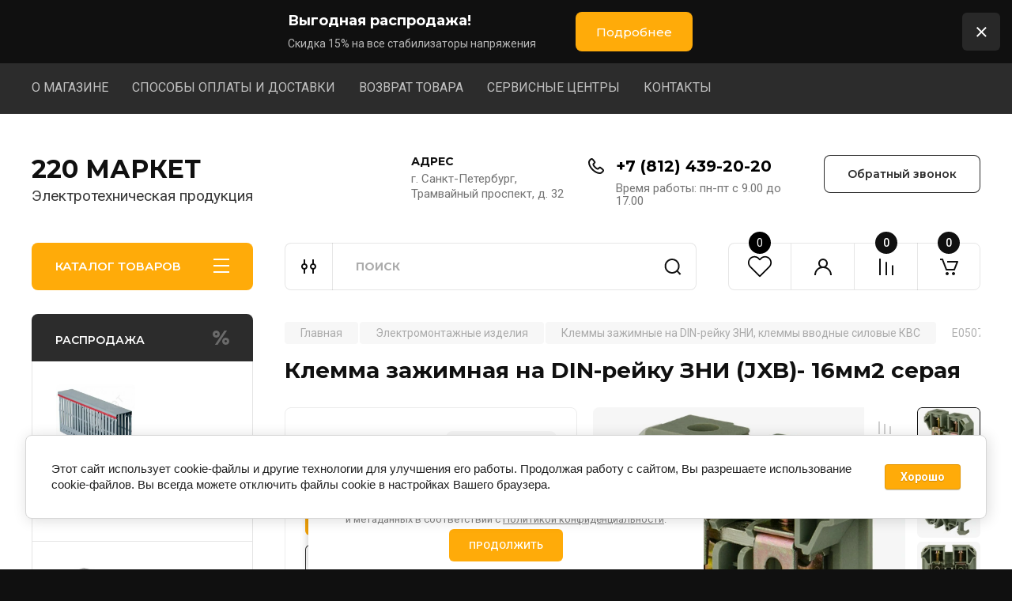

--- FILE ---
content_type: text/html; charset=utf-8
request_url: https://elektro78.ru/magazin_elektrotehniki_elektro78/product/klemma-zazhimnaya-na-din-reyku-ser-zni-jxb-16mm2
body_size: 77586
content:
<!doctype html>
<html lang="ru">

<head>
<meta charset="utf-8">
<meta name="robots" content="all"/>
<title>Клемма зажимная на DIN-рейку ЗНИ (JXB)- 16мм2 серая Е0507-0005</title>
<meta name="description" content="Клемма зажимная на DIN-рейку ЗНИ (JXB)- 16мм2 серая Е0507-0005">
<meta name="keywords" content="Клемма зажимная на DIN-рейку ЗНИ (JXB) - 16мм2 серая купить по низкой цене
Клемма зажимная на DIN-рейку ЗНИ (JXB) - 16мм2 серая купить дешево">
<meta name="SKYPE_TOOLBAR" content="SKYPE_TOOLBAR_PARSER_COMPATIBLE">
<meta name="viewport" content="width=device-width, initial-scale=1.0, maximum-scale=1.0, user-scalable=no">
<meta name="format-detection" content="telephone=no">
<meta http-equiv="x-rim-auto-match" content="none">


<!-- JQuery -->
<!--<script src="/g/libs/jquery/1.10.2/jquery.min.js" charset="utf-8"></script>-->
<script src="/g/libs/jquery/2.2.4/jquery-2.2.4.min.js" charset="utf-8"></script>
<!-- JQuery -->

		<link rel="stylesheet" href="/g/css/styles_articles_tpl.css">
<meta name="yandex-verification" content="fde0961c4131733a" />
<meta name="yandex-verification" content="fde0961c4131733a" />
<meta name="google-site-verification" content="Rw8wdkq302y2hTdpApYnAqTDJFi04xb1nK51C7uvodA" />
<link rel='stylesheet' type='text/css' href='/shared/highslide-4.1.13/highslide.min.css'/>
<script type='text/javascript' src='/shared/highslide-4.1.13/highslide.packed.js'></script>
<script type='text/javascript'>
hs.graphicsDir = '/shared/highslide-4.1.13/graphics/';
hs.outlineType = null;
hs.showCredits = false;
hs.lang={cssDirection:'ltr',loadingText:'Загрузка...',loadingTitle:'Кликните чтобы отменить',focusTitle:'Нажмите чтобы перенести вперёд',fullExpandTitle:'Увеличить',fullExpandText:'Полноэкранный',previousText:'Предыдущий',previousTitle:'Назад (стрелка влево)',nextText:'Далее',nextTitle:'Далее (стрелка вправо)',moveTitle:'Передвинуть',moveText:'Передвинуть',closeText:'Закрыть',closeTitle:'Закрыть (Esc)',resizeTitle:'Восстановить размер',playText:'Слайд-шоу',playTitle:'Слайд-шоу (пробел)',pauseText:'Пауза',pauseTitle:'Приостановить слайд-шоу (пробел)',number:'Изображение %1/%2',restoreTitle:'Нажмите чтобы посмотреть картинку, используйте мышь для перетаскивания. Используйте клавиши вперёд и назад'};</script>

            <!-- 46b9544ffa2e5e73c3c971fe2ede35a5 -->
            <script src='/shared/s3/js/lang/ru.js'></script>
            <script src='/shared/s3/js/common.min.js'></script>
        <link rel='stylesheet' type='text/css' href='/shared/s3/css/calendar.css' /><link rel="icon" href="/favicon.jpeg" type="image/jpeg">

<!--s3_require-->
<link rel="stylesheet" href="/g/basestyle/1.0.1/user/user.css" type="text/css"/>
<link rel="stylesheet" href="/g/basestyle/1.0.1/cookie.message/cookie.message.css" type="text/css"/>
<link rel="stylesheet" href="/g/basestyle/1.0.1/user/user.blue.css" type="text/css"/>
<script type="text/javascript" src="/g/basestyle/1.0.1/user/user.js" async></script>
<link rel="stylesheet" href="/g/s3/lp/lpc.v4/css/styles.css" type="text/css"/>
<link rel="stylesheet" href="/g/s3/lp/cookie.message/__landing_page_content_global.css" type="text/css"/>
<link rel="stylesheet" href="/g/s3/lp/cookie.message/colors_lpc.css" type="text/css"/>
<link rel="stylesheet" href="/g/basestyle/1.0.1/cookie.message/cookie.message.blue.css" type="text/css"/>
<script type="text/javascript" src="/g/basestyle/1.0.1/cookie.message/cookie.message.js" async></script>
<!--/s3_require-->
				
		
		
		
			<link rel="stylesheet" type="text/css" href="/g/shop2v2/default/css/theme.less.css">		
			<script type="text/javascript" src="/g/printme.js"></script>
		<script type="text/javascript" src="/g/shop2v2/default/js/tpl.js"></script>
		<script type="text/javascript" src="/g/shop2v2/default/js/baron.min.js"></script>
		
			<script type="text/javascript" src="/g/shop2v2/default/js/shop2.2.js"></script>
		
	<script type="text/javascript">shop2.init({"productRefs": {"648913406":{"tip_klemmy":{"58804006":["746131006"]},"secenie_provoda":{"58806006":["746131006"]},"cvet_klemmy":{"58804606":["746131006"]}}},"apiHash": {"getPromoProducts":"70c419b5066d22f108a213eda27dc55b","getSearchMatches":"aa53b654783169cc7b72c60a5fb4d40c","getFolderCustomFields":"bfc7005248cad4c1ebaa287cfae7f5cc","getProductListItem":"b82491ce8672e7b381cca10a5ee9e098","cartAddItem":"3586b596d138c34e5359c934369e79d2","cartRemoveItem":"807899e73b4cd0a4aa2f6884befd9d0e","cartUpdate":"e353d58c812973abb6d8502f0b3c49e2","cartRemoveCoupon":"e3c62d3a69cd8982c6ffa1a9a8d3f9f8","cartAddCoupon":"9ea7681ea9d349ad784aecb9cfdc12c1","deliveryCalc":"41c038d43acd248152459fd8b0e42d09","printOrder":"15ec1bdf0e5c96aeb61eb6279e9e278b","cancelOrder":"06dacf2d1a6e423cc8f1af749fef1cdb","cancelOrderNotify":"6772bc65e1a4854ee87c88090d031825","repeatOrder":"36de4c4ecc7db599ba9cf433e6f9b030","paymentMethods":"cf5c7ecbc80bee6cc9b335c5ead49d69","compare":"944408e3aced6ec1326c1c7d9c4978c1"},"hash": null,"verId": 309316,"mode": "product","step": "","uri": "/magazin_elektrotehniki_elektro78","IMAGES_DIR": "/d/","my": {"buy_alias":"\u0412 \u043a\u043e\u0440\u0437\u0438\u043d\u0443","buy_mod":true,"buy_kind":true,"on_shop2_btn":true,"gr_auth_placeholder":true,"gr_show_collcetions_amount":true,"gr_kinds_slider":true,"gr_cart_titles":true,"gr_filter_remodal_res":"1260","gr_sorting_no_filter":true,"gr_filter_remodal":true,"gr_filter_range_slider":false,"gr_search_range_slider":false,"gr_add_to_compare_text":"\u041a \u0441\u0440\u0430\u0432\u043d\u0435\u043d\u0438\u044e","gr_to_compare_text":"\u0421\u0440\u0430\u0432\u043d\u0438\u0442\u044c","gr_search_form_title":"\u041f\u041e\u0418\u0421\u041a \u041f\u041e \u041f\u0410\u0420\u0410\u041c\u0415\u0422\u0420\u0410\u041c","gr_vendor_in_thumbs":true,"gr_show_titles":true,"gr_show_options_text":"\u0412\u0441\u0435 \u043f\u0430\u0440\u0430\u043c\u0435\u0442\u0440\u044b","gr_pagelist_only_icons":true,"gr_filter_title_text":"\u0424\u0418\u041b\u042c\u0422\u0420","gr_filter_btn_text":"\u0424\u0418\u041b\u042c\u0422\u0420","gr_filter_reset_text":"\u041e\u0447\u0438\u0441\u0442\u0438\u0442\u044c","gr_card_slider_class":" vertical","gr_product_one_click":"\u0411\u044b\u0441\u0442\u0440\u044b\u0439 \u0437\u0430\u043a\u0430\u0437","gr_options_more_btn":"\u0412\u0441\u0435 \u043f\u0430\u0440\u0430\u043c\u0435\u0442\u0440\u044b","gr_cart_auth_remodal":true,"gr_cart_show_options_text":"\u041f\u043e\u043a\u0430\u0437\u0430\u0442\u044c \u043f\u0430\u0440\u0430\u043c\u0435\u0442\u0440\u044b","gr_cart_clear_btn_class":"clear_btn","gr_cart_back_btn":"\u041a \u043f\u043e\u043a\u0443\u043f\u043a\u0430\u043c","gr_cart_total_title":"\u0420\u0430\u0441\u0447\u0435\u0442","gr_cart_autoriz_btn_class":"cart_buy_rem","gr_cart_regist_btn_class":"cart_regist_btn","gr_coupon_placeholder":"\u041a\u0443\u043f\u043e\u043d","fold_btn_tit":"\u041a\u0410\u0422\u0410\u041b\u041e\u0413 \u0422\u041e\u0412\u0410\u0420\u041e\u0412","fold_mobile_title":"\u041a\u0410\u0422\u0410\u041b\u041e\u0413","search_btn_tit":"\u041f\u0410\u0420\u0410\u041c\u0415\u0422\u0420\u042b","search_form_btn":"\u041d\u0430\u0439\u0442\u0438","gr_show_nav_btns":true,"gr_hide_no_amount_rating":true,"price_fa_rouble":true,"gr_filter_placeholders":true,"gr_filter_only_field_title":true,"gr_comments_only_field_placeholder":true,"gr_coupon_used_text":"\u0418\u0441\u043f\u043e\u043b\u044c\u0437\u043e\u0432\u0430\u043d\u043d\u044b\u0439","gr_pluso_title":"\u041f\u043e\u0434\u0435\u043b\u0438\u0442\u044c\u0441\u044f","gr_cart_preview_version":"2.2.110-electrical-goods-cart-preview","gr_filter_version":"global:shop2.2.110-auto-accessories-adaptive-store-filter.tpl","gr_cart_page_version":"global:shop2.2.110-electrical-goods-cart.tpl","gr_product_template_name":"shop2.2.110-auto-accessories-adaptive-store-product-list-thumbs.tpl","gr_product_page_version":"global:shop2.2.110-electrical-goods-product.tpl","gr_collections_item":"global:shop2.2.110-auto-accessories-adaptive-store-product-item-collections.tpl","min_count_in_select":15,"gr_slider_new_style":true,"gr_buy_btn_data_url":true,"gr_product_quick_view":true,"gr_turn_zoom_image":true,"gr_shop_modules_new_style":true,"gr_pagelist_lazy_load_normal":true,"lazy_load_subpages":true,"gr_shop2_msg":true,"gr_additional_cart_preview_new_template":true,"gr_filter_max_count":10,"gr_cart_amount_new":true,"gr_compare_page_version":"global:shop2.2.110-electrical-goods-compare.tpl","gr_img_lazyload":true,"gr_optimized":false,"fix_fixedPanel_ios":true,"gr_product_show_btns":true,"gr_show_item_params":true},"shop2_cart_order_payments": 2,"cf_margin_price_enabled": 0,"maps_yandex_key":"","maps_google_key":""});</script>
<style type="text/css">.product-item-thumb {width: 350px;}.product-item-thumb .product-image, .product-item-simple .product-image {height: 350px;width: 350px;}.product-item-thumb .product-amount .amount-title {width: 254px;}.product-item-thumb .product-price {width: 300px;}.shop2-product .product-side-l {width: 200px;}.shop2-product .product-image {height: 190px;width: 200px;}.shop2-product .product-thumbnails li {width: 56px;height: 56px;}</style>
	
	<!-- Custom styles -->
	<link rel="stylesheet" href="/g/libs/jqueryui/datepicker-and-slider/css/jquery-ui.css">
	<link rel="stylesheet" href="/g/libs/lightgallery/v1.2.19/lightgallery.css">
	<link rel="stylesheet" href="/g/libs/remodal/css/remodal.css">
	<link rel="stylesheet" href="/g/libs/remodal/css/remodal-default-theme.css">
	<link rel="stylesheet" href="/g/libs/waslide/css/waslide.css">
	<link rel="stylesheet" href="/g/libs/jquery-popover/0.0.4/jquery.popover.css">
	<link rel="stylesheet" href="/g/libs/tiny-slider/2.9.2/css/animate.min.css">
	<link rel="stylesheet" href="/g/libs/tiny-slider/2.9.2/css/tiny-slider.min.css">
	<!-- Custom styles -->
	
	<!-- Custom js -->
	<script src="/g/libs/headeroom/0.12.0/headroom.js" charset="utf-8"></script>	<script src="/g/libs/jquery-responsive-tabs/1.6.3/jquery.responsiveTabs.min.js" charset="utf-8"></script>
	<script src="/g/libs/jquery-match-height/0.7.2/jquery.matchHeight.min.js" charset="utf-8"></script>
	<script src="/g/libs/jqueryui/datepicker-and-slider/js/jquery-ui.min.js" charset="utf-8"></script>
	<script src="/g/libs/jqueryui/touch_punch/jquery.ui.touch_punch.min.js" charset="utf-8"></script>
	
	<script src="/g/libs/owl-carousel/2.3.4/owl.carousel.min.js" charset="utf-8"></script>
	
			<script src="/g/libs/flexmenu/1.4.2/flexmenu.min.modern.js" charset="utf-8"></script>
		
	<script src="/g/libs/lightgallery/v1.2.19/lightgallery.js" charset="utf-8"></script>
	<script src="/g/libs/jquery-slick/1.6.0/slick.min.js" charset="utf-8"></script>
	<script src="/g/libs/remodal/js/remodal.js" charset="utf-8"></script>
	<script src="/g/libs/waslide/js/animit.js"></script>
	<script src="/g/libs/waslide/js/waslide.js"></script>
	
	<script src="/g/templates/shop2/widgets/js/timer.js" charset="utf-8"></script>
	
	<script src="/g/libs/jquery-popover/0.0.4/jquery.popover.js"></script>
	<script src="/g/libs/tiny-slider/2.9.2/js/tiny-slider.helper.ie8.min.js"></script>
	<script src="/g/libs/tiny-slider/2.9.2/js/tiny-slider.min.js"></script>
	<script src="/g/libs/vanilla-lazyload/17.1.0/lazyload.min.js"></script>	<!-- Custom js -->
	
	<!-- Site js -->
	<script src="/g/s3/misc/form/shop-form/shop-form-minimal.js" charset="utf-8"></script>
	<script src="/g/templates/shop2/2.110.2/electrical-goods/js/plugins.js" charset="utf-8"></script>



	<script src="/g/templates/shop2/2.110.2/electrical-goods/additional_work/product_preview_popup/product_preview_popup.js"></script>

	<script src="/g/templates/shop2/2.110.2/electrical-goods/additional_work/quick_view_popup/quick_view_popup.js"></script>

	<script src="/g/libs/jquery-zoom/1.7.21/js/jquery.zoom.min.js"></script>
	<script src="/g/templates/shop2/2.110.2/electrical-goods/additional_work/image_zoom/image_zoom.js"></script>

	<script src="/g/templates/shop2/2.110.2/electrical-goods/additional_work/special_timer_popup/special_timer_popup.js"></script>

	<script src="/g/templates/shop2/2.110.2/electrical-goods/additional_work/top_timer/top_timer.js"></script>

	<script src="/g/templates/shop2/2.110.2/electrical-goods/additional_work/lazy_load/lazy_load.js"></script>

	<script src="/g/templates/shop2/2.110.2/electrical-goods/additional_work/cart_preview_popup/cart_preview_popup.js"></script>

	<script src="/g/templates/shop2/2.110.2/electrical-goods/additional_work/recent_block/recent_block.js"></script>

<!-- Site js -->

<!-- Theme styles -->

		
				    <link rel="stylesheet" href="/g/templates/shop2/2.110.2/electrical-goods/themes/theme0/theme.scss.css">
			
<!-- Theme styles -->

	<!-- Main js -->
			<script src="/t/v819/images/js/shop_main.js" charset="utf-8"></script>		<!-- Main js -->

	
<link rel="stylesheet" href="/g/templates/shop2/2.110.2/electrical-goods/css/global_styles.css">



</head><link rel="stylesheet" href="/t/v819/images/css/custom_styles.scss.css">
<body class="site gr_shop2_msg">
		
				<div class="remodal special-popup block_has_image"
		 data-popup-delay="30000"		data-remodal-id="special-popup" 
		data-hide-time="0.020833333333333"
		role="dialog" data-remodal-options="hashTracking: false">
		<button data-remodal-action="close" class="remodal-close-btn">
			<span>Закрыть</span>
		</button>
		
					<div class="special-popup__top">
									<div class="special-popup__image">
													<a href="https://elektro78.ru/magazin_elektrotehniki_elektro78/folder/avtomaticheskie-vyklyuchateli-va-47-63">
													<img src="/thumb/2/kBJvSrl0AixqZTIb7mTcNA/800c800/d/3960022.jpg" alt="Снижаем цены!" title="Снижаем цены!" />
													</a>
											</div>
											</div>
				
					<div class="special-popup__bottom">
									<div class="special-popup__header">
						Снижаем цены!
					</div>
													<div class="special-popup__desc">При покупке двух модульных автоматических выключателей  действует 20% скидка!</div>
																	<div class="special-popup__btn">
						<a href="https://elektro78.ru/magazin_elektrotehniki_elektro78/folder/avtomaticheskie-vyklyuchateli-va-47-63" class="gr-button-1">К товару</a>
					</div>
							</div>
			</div> 
		
			<div class="remodal cart-remodal" data-remodal-id="cart-preview-popup" role="dialog" data-remodal-options="hashTracking: false">
	<button data-remodal-action="close" class="gr-icon-btn remodal-close-btn">
		<span>Закрыть</span>
		<svg class="gr-svg-icon">
		    <use xlink:href="#close_btn_icon"></use>
		</svg>
	</button>
	<div class="cart-remodal__body"></div>
</div>	   
   <div class="site_wrap">
	   <div class="mobile_panel_wrap">
	      <div class="mobile__panel">
	         <a class="close-button"><span>&nbsp;</span></a>
	         <div class="mobile_panel_inner">
	            <div class="mobile_menu_prev">
	               <div class="btn_next_menu"><span>МЕНЮ</span></div>
	               	<div class="favorite_top not-user  is-null">
		<a href="/magazin_elektrotehniki_elektro78/favorites" class="favorite_link"> <div class="favorites_title">Избранное</div> <span>0</span></a>
	</div>
	                <div class="shared_mob_title">КАТАЛОГ</div>
	                <nav class="mobile_shared_wrap">                    
	                </nav>
	
	            </div>
	            <div class="mobile_menu_next">
	               <div class="btn_prev_menu"><span>Назад</span></div>
	               
	            </div>
	         </div>
	      </div>
	   </div>

	   <div class="site__wrapper">
	   	
	   							<div class="timer-block timer_inverse" data-hide-time="0.020833333333333">
		<div class="timer-block__inner">
			<div class="timer-block__body no_timer">
													<div class="timer-block__right">
													<div class="timer-block__text">
																	<div class="timer-block__title">
										Выгодная распродажа!
									</div>
																									<div class="timer-block__desc">
										Скидка 15% на все стабилизаторы напряжения
									</div>
															</div>
																			<div class="timer-block__btn">
								<a href="https://elektro78.ru/magazin_elektrotehniki_elektro78/folder/stabilizatory-napryazheniya"><span>Подробнее</span></a>
							</div>
											</div>
								<div class="timer-block__close">&nbsp;</div>
			</div>
		</div>
	</div>
				   	
	      <div class="top-menu">
	         <nav class="top-menu__inner block_padding">            
	            <ul class="top-menu__items"><li><a href="/about" >О МАГАЗИНЕ</a></li><li><a href="/sposoby-oplaty-i-dostavki" >СПОСОБЫ ОПЛАТЫ И ДОСТАВКИ</a></li><li><a href="/vozvrat-tovara" >ВОЗВРАТ ТОВАРА</a></li><li><a href="/servisnye-centry" >СЕРВИСНЫЕ ЦЕНТРЫ</a></li><li><a href="/kontakty" >КОНТАКТЫ</a></li></ul>            
	         </nav>
	      </div>
	      <div class="site__inner">
	         <header class="site-header block_padding">
	            <div class="company-info">
	            											<div class="company-info__name_desc">
		  						  													<a class="company-info__name" href="https://elektro78.ru" title="На главную страницу">
									220 МАРКЕТ
								</a>
									               		               		               <div class="company-info__descr">Электротехническая продукция</div>
		               	               </div>
	               	            </div>
	            <div class="head-contacts">
	               <div class="head-contacts__inner">
	                  <div class="head-contacts__address">
	                  		                     <div class="head-contacts__title">АДРЕС</div>
	                     	                     	                     <div class="head-contacts__body">г. Санкт-Петербург, Трамвайный проспект, д. 32</div>
	                     	                  </div>
	                  
	                  	                  <div class="head-contacts__phones">
	                     <div class="head-contacts__phones-inner">
	                        <div class="div-block">
	                        		                        	<div>
	                        		<span class="phone-num__title"></span>
	                        		<a href="tel:+7 (812) 439-20-20" class="link">+7 (812) 439-20-20</a>
                        		</div> 
	                        		                        </div>
	                        	                        <div class="head-contacts__phone-time">Время работы: пн-пт с 9.00 до 17.00</div>
	                        	                     </div>
	                  </div>
	                  	               </div>
	               	               <div class="head-conracts__recall"><span data-remodal-target="form_top_popap" class="head-conracts__recall-btn w-button">Обратный звонок</span></div>
	               	            </div>
	         </header>
	         <div class="shop-modules block_padding shop_modules_new_style">
	            <div class="shop-modules__inner">
	               <div class="shop-modules__folders active">
	                  <div class="shop-modules__folders-title">КАТАЛОГ ТОВАРОВ</div>
	                  <div class="shop-modules__folder-icon"></div>
	               </div>
	               <div class="shop-modules__folders_mobile">
	                  <div class="shop-modules__folder-icon"></div>
	               </div>
	                <div class="shop-modules__search search-smart">
	                    <div data-remodal-target="search_popap" class="shop-modules__search-popup w-button">ПАРАМЕТРЫ</div>
	                     <nav class="search_catalog_top">
	                     	
	                     									<script>
	var shop2SmartSearchSettings = {
		shop2_currency: 'руб.',
		shop2_price_on_request: 'true',
		shop2_text_price_on_request: 'Цена по запросу',
	}
</script>


<div id="search-app" class="hide_search_popup" v-on-clickaway="resetData">

	<form action="/magazin_elektrotehniki_elektro78/search" enctype="multipart/form-data" id="smart-search-block" class="search-block">
		<input type="hidden" name="gr_smart_search" value="1">
		<input autocomplete="off"placeholder="Поиск" v-model="search_query" v-on:keyup="searchStart" type="text" name="search_text" class="search-block__input" id="shop2-name">
		<button class="search-block__btn">Найти</button>
	<re-captcha data-captcha="recaptcha"
     data-name="captcha"
     data-sitekey="6LddAuIZAAAAAAuuCT_s37EF11beyoreUVbJlVZM"
     data-lang="ru"
     data-rsize="invisible"
     data-type="image"
     data-theme="light"></re-captcha></form>
	<div id="search-result" class="custom-scroll scroll-width-thin scroll" v-if="(foundsProduct + foundsFolders + foundsVendors) > 0" v-cloak>
		<div class="search-result-top">
			<div class="search-result-left" v-if="foundsProduct > 0">
				<div class="result-products">
					<div class="products-search-title">Товары<span>{{foundsProduct}}</span></div>
					<div class="product-items">
						<div class="product-item" v-for='product in products'>
							<div class="product-image" v-if="product.image_url">
								<a v-bind:href="'/'+product.alias">
									<img v-bind:src="product.image_url" v-bind:alt="product.name" v-bind:title="product.name">
								</a>
							</div>
							
							<div class="product-image no-image" v-else>
								<a v-bind:href="'/'+product.alias"></a>
							</div>
							
							<div class="product-text">
								<div class="product-name"><a v-bind:href="'/'+product.alias">{{product.name}}</a></div>
								
								<div class="product-text-price" v-if="shop2SmartSearchSettings.shop2_price_on_request && product.price == 0">
									<div class="price"><span>{{shop2SmartSearchSettings.shop2_text_price_on_request}}</span></div>
								</div>
								
								<div class="product-text-price" v-else>
									<div class="price-old" v-if="product.price_old > 0"><strong>{{product.price_old}}</strong> <span>{{shop2SmartSearchSettings.shop2_currency}}</span></div>
									<div class="price"><strong>{{product.price}}</strong> <span>{{shop2SmartSearchSettings.shop2_currency}}</span></div>
								</div>
								
							</div>
						</div>
					</div>
				</div>
			</div>
			<div class="search-result-right" v-if="foundsFolders > 0 || foundsVendors > 0">
				<div class="result-folders" v-if="foundsFolders > 0">
					<div class="folders-search-title">Категории<span>{{foundsFolders}}</span></div>
					<div class="folder-items">
						<div class="folder-item" v-for="folder in foldersSearch">
							<a v-bind:href="'/'+folder.alias" class="found-folder"><span>{{folder.folder_name}}</span></a>
						</div>
					</div>
				</div>
				<div class="result-vendors" v-if="foundsVendors > 0">	
					<div class="vendors-search-title">Производители<span>{{foundsVendors}}</span></div>
					<div class="vendor-items">
						<div class="vendor-item" v-for="vendor in vendorsSearch">
							<a v-bind:href="vendor.alias" class="found-vendor"><span>{{vendor.name}}</span></a>
						</div>
					</div>
				</div>
			</div>
		</div>
		<div class="search-result-bottom">
			<span class="search-result-btn"><span>Все результаты</span></span>
		</div>
	</div>
</div>


<script> 
var shop2SmartSearch = {
		folders: [{"folder_id":"35203003","folder_name":"","tree_id":"3449803","_left":"1","_right":"386","_level":"0","hidden":"0","items":"0","alias":"magazin_elektrotehniki_elektro78\/folder\/554002201","page_url":"\/magazin_elektrotehniki_elektro78","image_id":"0","big_image_id":"0","flash_id":"0","exporter:share\/yandex_market":1,"exporter:folders:share\/yandex_market":0},{"folder_id":"613172309","folder_name":"\u0418\u043d\u0441\u0442\u0440\u0443\u043c\u0435\u043d\u0442","tree_id":"3449803","_left":"2","_right":"3","_level":"1","hidden":"0","items":"0","alias":"magazin_elektrotehniki_elektro78\/folder\/instrument","page_url":"\/magazin_elektrotehniki_elektro78","exporter:share\/yandex_market":false,"image":null,"checked":false,"icon":{"image_id":"8793261709","filename":"cut20240521205935593584jpg.webp","ver_id":309316,"svg_body":"","image_width":"800","image_height":"600","ext":"webp"},"accessory_select":"0","kit_select":"0","recommend_select":"0","similar_select":"0","exporter:folders:share\/yandex_market":0},{"folder_id":"143617206","folder_name":"\u041a\u0430\u0431\u0435\u043b\u044c \u0438 \u0437\u0430\u0437\u0435\u043c\u043b\u0435\u043d\u0438\u0435","tree_id":"3449803","_left":"4","_right":"17","_level":"1","hidden":"0","items":"0","alias":"magazin_elektrotehniki_elektro78\/folder\/zazemleniye-i-zashchita","page_url":"\/magazin_elektrotehniki_elektro78","exporter:share\/yandex_market":1,"image":{"image_id":"976226305","filename":"zaz.jpg","ver_id":309316,"image_width":"344","image_height":"336","ext":"jpg"},"checked":1,"icon":{"image_id":"2789166304","filename":"2.svg","ver_id":309316,"svg_body":"<svg width=\"110\" height=\"110\" viewBox=\"0 0 110 110\" fill=\"none\" xmlns=\"http:\/\/www.w3.org\/2000\/svg\">\n<path d=\"M79.4 47.3C76.2 36.9 66.4 29.3 55 29.3C43.8 29.3 34.3 36.5 30.8 46.5C25.5 44.9 21.7 40.1 21.7 34.3C21.7 27.3 27.4 21.6 34.4 21.6H88.6C89.8 21.6 90.8 20.6 90.8 19.4V16H101.6C102.8 16 103.8 15 103.8 13.8C103.8 12.6 102.8 11.6 101.6 11.6H90.8V8.20001C90.8 7.00001 89.8 6 88.6 6H34.4C18.7 6 6 18.7 6 34.4C6 48.7 16.7 60.6 30.5 62.5C33.7 72.9 43.5 80.5 54.9 80.5C66.1 80.5 75.6 73.3 79.1 63.3C84.4 64.9 88.2 69.7 88.2 75.5C88.2 82.5 82.5 88.2 75.5 88.2H21.3C20.1 88.2 19.1 89.2 19.1 90.4V93.8H8.29999C7.09999 93.8 6.10004 94.8 6.10004 96C6.10004 97.2 7.09999 98.2 8.29999 98.2H19.1V101.6C19.1 102.8 20.1 103.8 21.3 103.8H75.5C91.2 103.8 103.9 91.1 103.9 75.4C103.9 61.1 93.2 49.2 79.4 47.3ZM10.5 34.3C10.5 21.1 21.2 10.3 34.5 10.3H86.5V17.1H34.5C25 17.1 17.4 24.8 17.4 34.2C17.4 42 22.7 48.6 29.8 50.7C29.6 52 29.5 53.4 29.5 54.8C29.5 55.8 29.6 56.8 29.7 57.7C18.7 55.6 10.5 45.9 10.5 34.3ZM55 76C43.3 76 33.9 66.5 33.9 54.9C33.9 43.3 43.4 33.8 55 33.8C66.7 33.8 76.1 43.3 76.1 54.9C76.1 66.5 66.7 76 55 76ZM75.5 99.4H23.5V92.6H75.5C85 92.6 92.6 84.9 92.6 75.5C92.6 67.7 87.3 61.1 80.1 59C80.3 57.7 80.4 56.3 80.4 54.9C80.4 53.9 80.3 52.9 80.2 52C91.1 54.2 99.3 63.9 99.3 75.5C99.5 88.7 88.8 99.4 75.5 99.4Z\" fill=\"white\"\/>\n<path d=\"M59.9 52.7H53.5L57 44.9C57.5 43.8 57 42.5 55.9 42C54.8 41.5 53.5 42 53 43.1L48.1 54C47.8 54.7 47.9 55.5 48.3 56.1C48.7 56.7 49.4 57.1 50.2 57.1H56.6L53.1 64.9C52.6 66 53.1 67.3 54.2 67.8C54.5 67.9 54.8 68 55.1 68C55.9 68 56.7 67.5 57.1 66.7L62 55.8C62.3 55.1 62.2 54.3 61.8 53.7C61.4 53.1 60.7 52.7 59.9 52.7Z\" fill=\"white\"\/>\n<\/svg>\n","image_width":"0","image_height":"0","ext":"svg"},"accessory_select":"0","kit_select":"0","recommend_select":"0","similar_select":"0","exporter:folders:share\/yandex_market":"0"},{"folder_id":"300321308","folder_name":"\u0410\u043a\u0443\u0441\u0442\u0438\u0447\u0435\u0441\u043a\u0438\u0439 \u043a\u0430\u0431\u0435\u043b\u044c","tree_id":"3449803","_left":"5","_right":"6","_level":"2","hidden":"0","items":"0","alias":"magazin_elektrotehniki_elektro78\/folder\/akusticheskij-kabel","page_url":"\/magazin_elektrotehniki_elektro78","exporter:share\/yandex_market":false,"image":{"image_id":"3988601508","filename":"akusticheskij_kabel.jpg","ver_id":309316,"image_width":"330","image_height":"330","ext":"jpg"},"checked":false,"icon":null,"accessory_select":"0","kit_select":"0","recommend_select":"0","similar_select":"0","exporter:folders:share\/yandex_market":0},{"folder_id":"300317508","folder_name":"\u0417\u0430\u0437\u0435\u043c\u043b\u0435\u043d\u0438\u0435 \u0438 \u0437\u0430\u0449\u0438\u0442\u0430","tree_id":"3449803","_left":"7","_right":"8","_level":"2","hidden":"0","items":"0","alias":"magazin_elektrotehniki_elektro78\/folder\/zazemlenie-i-zashchita","page_url":"\/magazin_elektrotehniki_elektro78","exporter:share\/yandex_market":false,"image":{"image_id":"2037631806","filename":"Holder__preview.jpg","ver_id":309316,"image_width":"150","image_height":"112","ext":"jpg"},"checked":false,"icon":null,"accessory_select":"0","kit_select":"0","recommend_select":"0","similar_select":"0","exporter:folders:share\/yandex_market":0},{"folder_id":"300325308","folder_name":"\u041a\u043e\u043c\u043f\u044c\u044e\u0442\u0435\u0440\u043d\u044b\u0435 \u0448\u043d\u0443\u0440\u044b","tree_id":"3449803","_left":"9","_right":"10","_level":"2","hidden":"0","items":"0","alias":"magazin_elektrotehniki_elektro78\/folder\/kompyuternye-shnury","page_url":"\/magazin_elektrotehniki_elektro78","exporter:share\/yandex_market":false,"image":{"image_id":"3988704108","filename":"kompyuternye_shnury.jpg","ver_id":309316,"image_width":"330","image_height":"330","ext":"jpg"},"checked":false,"icon":null,"accessory_select":"0","kit_select":"0","recommend_select":"0","similar_select":"0","exporter:folders:share\/yandex_market":0},{"folder_id":"300324508","folder_name":"\u041c\u0435\u0436\u043f\u043b\u0430\u0442\u043d\u044b\u0435 \u043a\u0430\u0431\u0435\u043b\u0438 \u043f\u0438\u0442\u0430\u043d\u0438\u044f","tree_id":"3449803","_left":"11","_right":"12","_level":"2","hidden":"0","items":"0","alias":"magazin_elektrotehniki_elektro78\/folder\/mezhplatnye-kabeli-pitaniya","page_url":"\/magazin_elektrotehniki_elektro78","exporter:share\/yandex_market":false,"image":{"image_id":"3988662308","filename":"kabel_pitaniya.jpg","ver_id":309316,"image_width":"330","image_height":"330","ext":"jpg"},"checked":false,"icon":null,"accessory_select":"0","kit_select":"0","recommend_select":"0","similar_select":"0","exporter:folders:share\/yandex_market":0},{"folder_id":"300327508","folder_name":"\u0421\u0435\u0442\u0435\u0432\u044b\u0435 \u0448\u043d\u0443\u0440\u044b","tree_id":"3449803","_left":"13","_right":"14","_level":"2","hidden":"0","items":"0","alias":"magazin_elektrotehniki_elektro78\/folder\/setevye-shnury","page_url":"\/magazin_elektrotehniki_elektro78","exporter:share\/yandex_market":false,"image":{"image_id":"3988708708","filename":"setevoj_shnur.jpg","ver_id":309316,"image_width":"330","image_height":"330","ext":"jpg"},"checked":false,"icon":null,"accessory_select":"0","kit_select":"0","recommend_select":"0","similar_select":"0","exporter:folders:share\/yandex_market":0},{"folder_id":"300318908","folder_name":"\u0428\u043b\u0435\u0439\u0444\u044b","tree_id":"3449803","_left":"15","_right":"16","_level":"2","hidden":"0","items":"0","alias":"magazin_elektrotehniki_elektro78\/folder\/shlejfy","page_url":"\/magazin_elektrotehniki_elektro78","exporter:share\/yandex_market":false,"image":{"image_id":"3988595508","filename":"shlejf.jpg","ver_id":309316,"image_width":"330","image_height":"330","ext":"jpg"},"checked":false,"icon":null,"accessory_select":"0","kit_select":"0","recommend_select":"0","similar_select":"0","exporter:folders:share\/yandex_market":0},{"folder_id":"144193606","folder_name":"\u041a\u0440\u0435\u043f\u0435\u0436\u043d\u044b\u0435 \u0438\u0437\u0434\u0435\u043b\u0438\u044f","tree_id":"3449803","_left":"18","_right":"47","_level":"1","hidden":"0","items":"0","alias":"magazin_elektrotehniki_elektro78\/folder\/krepezhnyye-izdeliya-i-markirovka","page_url":"\/magazin_elektrotehniki_elektro78","exporter:share\/yandex_market":1,"image":{"image_id":"975649105","filename":"iid28071b6bfe61a51ef9e7a7ec3ebd9a68-5692725-images-thumbsn13.jpg","ver_id":309316,"image_width":"320","image_height":"320","ext":"jpg"},"checked":1,"icon":{"image_id":"2789167904","filename":"9.svg","ver_id":309316,"svg_body":"<svg width=\"110\" height=\"110\" viewBox=\"0 0 110 110\" fill=\"none\" xmlns=\"http:\/\/www.w3.org\/2000\/svg\">\n<path d=\"M40.025 50.2194C42.125 54.4194 44.825 58.2194 48.125 61.5194C51.425 64.8194 55.225 67.5194 59.425 69.6194C60.225 70.0194 61.325 69.8194 61.925 69.2194L72.725 58.4194C73.625 57.5194 73.625 56.1194 72.725 55.3194L54.325 36.9194C53.925 36.5194 53.325 36.3194 52.725 36.3194C52.125 36.3194 51.525 36.5194 51.125 36.9194L40.325 47.7194C39.725 48.3194 39.525 49.4194 40.025 50.2194ZM68.025 56.9194L59.925 65.0194C53.525 61.5194 48.125 56.2194 44.625 49.7194L52.725 41.6194L68.025 56.9194Z\" fill=\"white\"\/>\n<path d=\"M58.825 90.7194L108.025 41.5194C108.525 41.0194 108.725 40.4194 108.625 39.8194C107.825 29.8194 103.425 20.4194 96.325 13.3194C89.225 6.2194 79.825 1.81938 69.825 1.01938C69.225 0.919381 68.525 1.21939 68.125 1.61939L47.825 21.9194C47.925 21.3194 47.925 20.7194 47.925 20.1194C47.925 15.0194 45.925 10.2194 42.325 6.61939C41.925 6.21939 41.325 6.01938 40.725 6.01938C40.125 6.01938 39.625 6.21939 39.125 6.61939L25.925 19.8194C13.425 32.9194 17.025 48.3194 18.125 52.2194L13.525 62.7194L2.32499 67.6194C1.62499 67.9194 1.125 68.5194 1.025 69.2194C0.925002 69.9194 1.12498 70.7194 1.62498 71.2194L38.425 108.019C38.925 108.519 39.725 108.719 40.425 108.619C41.125 108.519 41.725 108.019 42.025 107.319L46.925 96.1194L58.125 91.2194C58.425 91.0194 58.725 90.9194 58.825 90.7194ZM80.225 7.91937L61.525 26.6194C60.625 27.5194 60.625 28.9194 61.525 29.7194C62.425 30.6194 63.825 30.6194 64.625 29.7194L84.425 9.91938C87.025 11.3194 89.3249 13.0194 91.5249 14.9194L70.625 35.8194C69.725 36.7194 69.725 38.1194 70.625 38.9194C71.525 39.8194 72.925 39.8194 73.725 38.9194L94.625 18.0194C96.525 20.2194 98.225 22.6194 99.625 25.1194L79.825 44.9194C78.925 45.8194 78.925 47.2194 79.825 48.0194C80.725 48.9194 82.125 48.9194 82.925 48.0194L101.625 29.3194C102.825 32.4194 103.625 35.7194 104.025 39.0194L57.125 85.9194L23.425 52.2194L70.325 5.3194C73.825 5.8194 77.125 6.61938 80.225 7.91937ZM29.125 22.9194L40.625 11.4194C42.525 13.9194 43.525 16.9194 43.525 20.1194C43.525 24.0194 42.025 27.7194 39.225 30.5194L21.825 47.9194C20.725 42.6194 20.425 32.0194 29.125 22.9194ZM7.025 70.3194L14.725 66.9194L19.525 71.7194C20.425 72.6194 21.825 72.6194 22.625 71.7194C23.525 70.8194 23.525 69.4194 22.625 68.6194L17.825 63.8194L21.225 56.1194L53.425 88.3194L45.725 91.7194L40.925 86.9194C40.025 86.0194 38.625 86.0194 37.825 86.9194C36.925 87.8194 36.925 89.2194 37.825 90.0194L42.625 94.8194L39.225 102.519L7.025 70.3194Z\" fill=\"white\"\/>\n<\/svg>\n","image_width":"0","image_height":"0","ext":"svg"},"accessory_select":"0","kit_select":"0","recommend_select":"0","similar_select":"0","exporter:folders:share\/yandex_market":0},{"folder_id":"144193806","folder_name":"\u0411\u0438\u0440\u043a\u0438 \u043a\u0430\u0431\u0435\u043b\u044c\u043d\u044b\u0435","tree_id":"3449803","_left":"19","_right":"20","_level":"2","hidden":"0","items":"0","alias":"magazin_elektrotehniki_elektro78\/folder\/birki-kabelnyye","page_url":"\/magazin_elektrotehniki_elektro78","exporter:share\/yandex_market":1,"image":{"image_id":"921667905","filename":"birki_kabelnye.jpg","ver_id":309316,"image_width":"336","image_height":"339","ext":"jpg"},"checked":false,"icon":null,"accessory_select":"0","kit_select":"0","recommend_select":"0","similar_select":"0","exporter:folders:share\/yandex_market":0},{"folder_id":"307000708","folder_name":"\u0412\u0438\u043d\u0442\u044b \u0438 \u0448\u0430\u0439\u0431\u044b \u0438\u0437\u043e\u043b\u044f\u0446\u0438\u043e\u043d\u043d\u044b\u0435","tree_id":"3449803","_left":"21","_right":"22","_level":"2","hidden":"0","items":"0","alias":"magazin_elektrotehniki_elektro78\/folder\/vinty-i-shajby-izolyacionnye","page_url":"\/magazin_elektrotehniki_elektro78","exporter:share\/yandex_market":false,"image":{"image_id":"4072572108","filename":"43834.jpg","ver_id":309316,"image_width":"330","image_height":"330","ext":"jpg"},"checked":false,"icon":null,"accessory_select":"0","kit_select":"0","recommend_select":"0","similar_select":"0","exporter:folders:share\/yandex_market":0},{"folder_id":"144194406","folder_name":"\u0414\u044e\u0431\u0435\u043b\u044c-\u0445\u043e\u043c\u0443\u0442\u044b","tree_id":"3449803","_left":"23","_right":"24","_level":"2","hidden":"0","items":"0","alias":"magazin_elektrotehniki_elektro78\/folder\/dyubel-khomuty","page_url":"\/magazin_elektrotehniki_elektro78","exporter:share\/yandex_market":1,"image":{"image_id":"921385505","filename":"dyubel_homut.jpg","ver_id":309316,"image_width":"260","image_height":"237","ext":"jpg"},"checked":false,"icon":null,"accessory_select":"0","kit_select":"0","recommend_select":"0","similar_select":"0","exporter:folders:share\/yandex_market":0},{"folder_id":"144195806","folder_name":"\u041a\u043b\u0438\u043f\u0441\u044b (\u0441\u0435\u0440\u044c\u0433\u0438) \u0434\u043b\u044f \u043a\u0440\u0435\u043f\u043b\u0435\u043d\u0438\u044f \u043a\u0430\u0431\u0435\u043b\u044f","tree_id":"3449803","_left":"25","_right":"26","_level":"2","hidden":"0","items":"0","alias":"magazin_elektrotehniki_elektro78\/folder\/klipsy-sergi-dlya-krepleniya-kabelya","page_url":"\/magazin_elektrotehniki_elektro78","exporter:share\/yandex_market":1,"image":{"image_id":"921688505","filename":"klipsy_dlya_krepleniya.jpg","ver_id":309316,"image_width":"351","image_height":"336","ext":"jpg"},"checked":false,"icon":null,"accessory_select":"0","kit_select":"0","recommend_select":"0","similar_select":"0","exporter:folders:share\/yandex_market":0},{"folder_id":"408528709","folder_name":"\u041f\u043b\u043e\u043c\u0431\u044b \u043f\u043b\u0430\u0441\u0442\u0438\u043a\u043e\u0432\u044b\u0435","tree_id":"3449803","_left":"27","_right":"28","_level":"2","hidden":"0","items":"0","alias":"magazin_elektrotehniki_elektro78\/folder\/plomby-plastikovye","page_url":"\/magazin_elektrotehniki_elektro78","exporter:share\/yandex_market":false,"image":{"image_id":"6077270909","filename":"plomba_zelenaya.jpg","ver_id":309316,"image_width":"670","image_height":"574","ext":"jpg"},"checked":1,"icon":null,"accessory_select":"0","kit_select":"0","recommend_select":"0","similar_select":"0","exporter:folders:share\/yandex_market":"0"},{"folder_id":"144195206","folder_name":"\u041f\u043b\u043e\u0449\u0430\u0434\u043a\u0438 \u043c\u043e\u043d\u0442\u0430\u0436\u043d\u044b\u0435 \u0441\u0430\u043c\u043e\u043a\u043b\u0435\u044e\u0449\u0438\u0435\u0441\u044f","tree_id":"3449803","_left":"29","_right":"30","_level":"2","hidden":"0","items":"0","alias":"magazin_elektrotehniki_elektro78\/folder\/ploshchadki-montazhnyye-samokleyushchiyesya","page_url":"\/magazin_elektrotehniki_elektro78","exporter:share\/yandex_market":1,"image":{"image_id":"921840305","filename":"ploshchadki_samokleyushchiesya.jpg","ver_id":309316,"image_width":"345","image_height":"336","ext":"jpg"},"checked":false,"icon":null,"accessory_select":"0","kit_select":"0","recommend_select":"0","similar_select":"0","exporter:folders:share\/yandex_market":0},{"folder_id":"144196006","folder_name":"\u0421\u043a\u043e\u0431\u044b \u043a\u0440\u0435\u043f\u0435\u0436\u043d\u044b\u0435","tree_id":"3449803","_left":"31","_right":"32","_level":"2","hidden":"0","items":"0","alias":"magazin_elektrotehniki_elektro78\/folder\/skoby-krepezhnyye","page_url":"\/magazin_elektrotehniki_elektro78","exporter:share\/yandex_market":1,"image":{"image_id":"921326705","filename":"skoby.jpg","ver_id":309316,"image_width":"700","image_height":"500","ext":"jpg"},"checked":false,"icon":null,"accessory_select":"0","kit_select":"0","recommend_select":"0","similar_select":"0","exporter:folders:share\/yandex_market":0},{"folder_id":"35200403","folder_name":"\u0421\u0442\u044f\u0436\u043a\u0438 \u043a\u0430\u0431\u0435\u043b\u044c\u043d\u044b\u0435","tree_id":"3449803","_left":"33","_right":"34","_level":"2","hidden":"0","items":"0","alias":"magazin_elektrotehniki_elektro78\/folder\/styazhki-kabelnyye","page_url":"\/magazin_elektrotehniki_elektro78","exporter:share\/yandex_market":1,"image":{"image_id":"921407105","filename":"styazhki.jpg","ver_id":309316,"image_width":"368","image_height":"336","ext":"jpg"},"checked":false,"icon":null,"accessory_select":"0","kit_select":"0","recommend_select":"0","similar_select":"0","exporter:folders:share\/yandex_market":0},{"folder_id":"144195606","folder_name":"\u0421\u0442\u044f\u0436\u043a\u0438 \u043a\u0430\u0431\u0435\u043b\u044c\u043d\u044b\u0435 \u0441 \u043c\u0435\u0442\u0430\u043b\u043b\u0438\u0447\u0435\u0441\u043a\u0438\u043c \u0437\u0443\u0431\u043e\u043c","tree_id":"3449803","_left":"35","_right":"36","_level":"2","hidden":"0","items":"0","alias":"magazin_elektrotehniki_elektro78\/folder\/styazhki-kabelnyye-s-metallicheskim-zubom","page_url":"\/magazin_elektrotehniki_elektro78","exporter:share\/yandex_market":1,"image":{"image_id":"923883905","filename":"novyj_risunok_3.jpg","ver_id":309316,"image_width":"255","image_height":"229","ext":"jpg"},"checked":false,"icon":null,"accessory_select":"0","kit_select":"0","recommend_select":"0","similar_select":"0","exporter:folders:share\/yandex_market":0},{"folder_id":"408532309","folder_name":"\u0421\u0442\u044f\u0436\u043a\u0438 \u043a\u0430\u0431\u0435\u043b\u044c\u043d\u044b\u0435 \u0441 \u043c\u0430\u0440\u043a\u0438\u0440\u043e\u0432\u043e\u0447\u043d\u043e\u0439 \u043f\u043b\u043e\u0449\u0430\u0434\u043a\u043e\u0439","tree_id":"3449803","_left":"37","_right":"38","_level":"2","hidden":"0","items":"0","alias":"magazin_elektrotehniki_elektro78\/folder\/styazhki-kabelnye-s-markirovochnoj-ploshchadkoj","page_url":"\/magazin_elektrotehniki_elektro78","exporter:share\/yandex_market":false,"image":{"image_id":"6077192109","filename":"ksm.jpg","ver_id":309316,"image_width":"650","image_height":"587","ext":"jpg"},"checked":1,"icon":null,"accessory_select":"0","kit_select":"0","recommend_select":"0","similar_select":"0","exporter:folders:share\/yandex_market":"0"},{"folder_id":"144195406","folder_name":"\u0421\u0442\u044f\u0436\u043a\u0438 \u043a\u0430\u0431\u0435\u043b\u044c\u043d\u044b\u0435 \u0441 \u043e\u0442\u0432\u0435\u0440\u0441\u0442\u0438\u0435\u043c \u041a\u0421\u041e","tree_id":"3449803","_left":"39","_right":"40","_level":"2","hidden":"0","items":"0","alias":"magazin_elektrotehniki_elektro78\/folder\/styazhki-kabelnyye-s-otverstiyem-kso","page_url":"\/magazin_elektrotehniki_elektro78","exporter:share\/yandex_market":1,"image":{"image_id":"923872305","filename":"novyj_risunok_1.jpg","ver_id":309316,"image_width":"382","image_height":"336","ext":"jpg"},"checked":false,"icon":null,"accessory_select":"0","kit_select":"0","recommend_select":"0","similar_select":"0","exporter:folders:share\/yandex_market":0},{"folder_id":"408524309","folder_name":"\u0421\u0442\u044f\u0436\u043a\u0438 \u043a\u0430\u0431\u0435\u043b\u044c\u043d\u044b\u0435 \u0440\u0430\u0437\u044a\u0435\u043c\u043d\u044b\u0435","tree_id":"3449803","_left":"41","_right":"42","_level":"2","hidden":"0","items":"0","alias":"magazin_elektrotehniki_elektro78\/folder\/styazhki-kabelnye-raz-emnye","page_url":"\/magazin_elektrotehniki_elektro78","exporter:share\/yandex_market":false,"image":{"image_id":"6077283909","filename":"razemnaya_figurnaya.jpg","ver_id":309316,"image_width":"800","image_height":"600","ext":"jpg"},"checked":1,"icon":null,"accessory_select":"0","kit_select":"0","recommend_select":"0","similar_select":"0","exporter:folders:share\/yandex_market":"0"},{"folder_id":"408524909","folder_name":"\u0421\u0442\u044f\u0436\u043a\u0438 \u043b\u0438\u043f\u0443\u0447\u043a\u0438","tree_id":"3449803","_left":"43","_right":"44","_level":"2","hidden":"0","items":"0","alias":"magazin_elektrotehniki_elektro78\/folder\/styazhki-lipuchki","page_url":"\/magazin_elektrotehniki_elektro78","exporter:share\/yandex_market":false,"image":{"image_id":"6077142909","filename":"velkro_zelenaya.jpg","ver_id":309316,"image_width":"692","image_height":"579","ext":"jpg"},"checked":1,"icon":null,"accessory_select":"0","kit_select":"0","recommend_select":"0","similar_select":"0","exporter:folders:share\/yandex_market":"0"},{"folder_id":"288335908","folder_name":"\u0421\u0442\u043e\u0439\u043a\u0438 \u0434\u043b\u044f \u043f\u0435\u0447\u0430\u0442\u043d\u044b\u0445 \u043f\u043b\u0430\u0442","tree_id":"3449803","_left":"45","_right":"46","_level":"2","hidden":"0","items":"0","alias":"magazin_elektrotehniki_elektro78\/folder\/stojki-dlya-pechatnyh-plat","page_url":"\/magazin_elektrotehniki_elektro78","exporter:share\/yandex_market":false,"image":{"image_id":"3992554108","filename":"24439.jpg","ver_id":309316,"image_width":"330","image_height":"330","ext":"jpg"},"checked":false,"icon":null,"accessory_select":"0","kit_select":"0","recommend_select":"0","similar_select":"0","exporter:folders:share\/yandex_market":"0"},{"folder_id":"125774304","folder_name":"\u041d\u0438\u0437\u043a\u043e\u0432\u043e\u043b\u044c\u0442\u043d\u043e\u0435 \u043e\u0431\u043e\u0440\u0443\u0434\u043e\u0432\u0430\u043d\u0438\u0435","tree_id":"3449803","_left":"48","_right":"125","_level":"1","hidden":"0","items":"0","alias":"magazin_elektrotehniki_elektro78\/folder\/avtomatika","page_url":"\/magazin_elektrotehniki_elektro78","exporter:share\/yandex_market":false,"image":{"image_id":"928377705","filename":"cfffe8c1fb1a53dd0aba8b59abb8d898.jpg","ver_id":309316,"image_width":"500","image_height":"500","ext":"jpg"},"checked":1,"icon":{"image_id":"2789165704","filename":"1.svg","ver_id":309316,"svg_body":"<svg width=\"110\" height=\"110\" viewBox=\"0 0 110 110\" fill=\"none\" xmlns=\"http:\/\/www.w3.org\/2000\/svg\">\n<path d=\"M28.2 62.6C30.6301 62.6 32.6 60.6301 32.6 58.2C32.6 55.77 30.6301 53.8 28.2 53.8C25.7699 53.8 23.8 55.77 23.8 58.2C23.8 60.6301 25.7699 62.6 28.2 62.6Z\" fill=\"white\"\/>\n<path d=\"M45.8 62.6C48.2301 62.6 50.2 60.6301 50.2 58.2C50.2 55.77 48.2301 53.8 45.8 53.8C43.3699 53.8 41.4 55.77 41.4 58.2C41.4 60.6301 43.3699 62.6 45.8 62.6Z\" fill=\"white\"\/>\n<path d=\"M63.4 62.6C65.8301 62.6 67.8 60.6301 67.8 58.2C67.8 55.77 65.8301 53.8 63.4 53.8C60.9699 53.8 59 55.77 59 58.2C59 60.6301 60.9699 62.6 63.4 62.6Z\" fill=\"white\"\/>\n<path d=\"M81 62.6C83.4301 62.6 85.4 60.6301 85.4 58.2C85.4 55.77 83.4301 53.8 81 53.8C78.5699 53.8 76.6 55.77 76.6 58.2C76.6 60.6301 78.5699 62.6 81 62.6Z\" fill=\"white\"\/>\n<path d=\"M105 83.2C106.2 83.2 107.2 82.2 107.2 81V13.2C107.2 12 106.2 11 105 11H4.2C3 11 2 12 2 13.2V81C2 82.2 3 83.2 4.2 83.2H36.6V93.7H4.2C3 93.7 2 94.7 2 95.9C2 97.1 3 98.1 4.2 98.1H38.8C40 98.1 41 97.1 41 95.9V83.2H52.4V95.9C52.4 97.1 53.4 98.1 54.6 98.1C55.8 98.1 56.8 97.1 56.8 95.9V83.2H68.2V95.9C68.2 97.1 69.2 98.1 70.4 98.1H105C106.2 98.1 107.2 97.1 107.2 95.9C107.2 94.7 106.2 93.7 105 93.7H72.7V83.2H105ZM6.4 15.4H102.8V78.8H6.4V15.4Z\" fill=\"white\"\/>\n<path d=\"M97.4 71.2V23.1C97.4 21.9 96.4 20.9 95.2 20.9H14C12.8 20.9 11.8 21.9 11.8 23.1V71.2C11.8 72.4 12.8 73.4 14 73.4H95.2C96.4 73.4 97.4 72.4 97.4 71.2ZM93 69H16.3V25.3H93V69Z\" fill=\"white\"\/>\n<path d=\"M25.8 48.4H30.6C31.8 48.4 32.8 47.4 32.8 46.2C32.8 45 31.8 44 30.6 44H30.4V33.9C30.4 32.7 29.4 31.7 28.2 31.7C27 31.7 26 32.7 26 33.9V44H25.8C24.6 44 23.6 45 23.6 46.2C23.6 47.4 24.6 48.4 25.8 48.4Z\" fill=\"white\"\/>\n<path d=\"M43.4 48.4H48.2C49.4 48.4 50.4 47.4 50.4 46.2C50.4 45 49.4 44 48.2 44H48V33.9C48 32.7 47 31.7 45.8 31.7C44.6 31.7 43.6 32.7 43.6 33.9V44H43.4C42.2 44 41.2 45 41.2 46.2C41.2 47.4 42.2 48.4 43.4 48.4Z\" fill=\"white\"\/>\n<path d=\"M61 48.4H65.8C67 48.4 68 47.4 68 46.2C68 45 67 44 65.8 44H65.6V33.9C65.6 32.7 64.6 31.7 63.4 31.7C62.2 31.7 61.2 32.7 61.2 33.9V44H61C59.8 44 58.8 45 58.8 46.2C58.8 47.4 59.8 48.4 61 48.4Z\" fill=\"white\"\/>\n<path d=\"M78.6 48.4H83.4C84.6 48.4 85.6 47.4 85.6 46.2C85.6 45 84.6 44 83.4 44H83.2V33.9C83.2 32.7 82.2 31.7 81 31.7C79.8 31.7 78.8 32.7 78.8 33.9V44H78.6C77.4 44 76.4 45 76.4 46.2C76.4 47.4 77.4 48.4 78.6 48.4Z\" fill=\"white\"\/>\n<\/svg>\n","image_width":"0","image_height":"0","ext":"svg"},"accessory_select":"0","kit_select":"0","recommend_select":"0","similar_select":"0","exporter:folders:share\/yandex_market":0},{"folder_id":"123451806","folder_name":"\u0410\u0432\u0442\u043e\u043c\u0430\u0442\u0438\u043a\u0430 \u043c\u043e\u0434\u0443\u043b\u044c\u043d\u0430\u044f","tree_id":"3449803","_left":"49","_right":"64","_level":"2","hidden":"0","items":"0","alias":"magazin_elektrotehniki_elektro78\/folder\/avtomatika-modulnaya-energiya","page_url":"\/magazin_elektrotehniki_elektro78","exporter:share\/yandex_market":1,"image":{"image_id":"926380905","filename":"ef795860710bc45f2f952f3cbcedfa0a.jpg","ver_id":309316,"image_width":"800","image_height":"800","ext":"jpg"},"checked":false,"icon":null,"accessory_select":"0","kit_select":"0","recommend_select":"0","similar_select":"0","exporter:folders:share\/yandex_market":0},{"folder_id":"123452206","folder_name":"\u0410\u0432\u0442\u043e\u043c\u0430\u0442\u0438\u0447\u0435\u0441\u043a\u0438\u0435 \u0432\u044b\u043a\u043b\u044e\u0447\u0430\u0442\u0435\u043b\u0438 \u0412\u0410 47-29","tree_id":"3449803","_left":"50","_right":"51","_level":"3","hidden":"0","items":"0","alias":"magazin_elektrotehniki_elektro78\/folder\/avtomaticheskie-vyklyuchateli-va-47-63","page_url":"\/magazin_elektrotehniki_elektro78","exporter:share\/yandex_market":1,"image":{"image_id":"926380905","filename":"ef795860710bc45f2f952f3cbcedfa0a.jpg","ver_id":309316,"image_width":"800","image_height":"800","ext":"jpg"},"checked":false,"icon":null,"accessory_select":"0","kit_select":"0","recommend_select":"0","similar_select":"0","exporter:folders:share\/yandex_market":0},{"folder_id":"129565206","folder_name":"\u0410\u0432\u0442\u043e\u043c\u0430\u0442\u0438\u0447\u0435\u0441\u043a\u0438\u0435 \u0432\u044b\u043a\u043b\u044e\u0447\u0430\u0442\u0435\u043b\u0438 \u0441\u0435\u0440\u0438\u0438 \u0412\u0410 47-100","tree_id":"3449803","_left":"52","_right":"53","_level":"3","hidden":"0","items":"0","alias":"magazin_elektrotehniki_elektro78\/folder\/avtomaticheskiye-vyklyuchateli-serii-nc100h","page_url":"\/magazin_elektrotehniki_elektro78","exporter:share\/yandex_market":1,"image":{"image_id":"926898905","filename":"2138fe729d9c5c076db093c49f0c255f.jpg","ver_id":309316,"image_width":"800","image_height":"800","ext":"jpg"},"checked":false,"icon":null,"accessory_select":"0","kit_select":"0","recommend_select":"0","similar_select":"0","exporter:folders:share\/yandex_market":0},{"folder_id":"130942206","folder_name":"\u0410\u0432\u0442\u043e\u043c\u0430\u0442\u0438\u0447\u0435\u0441\u043a\u0438\u0435 \u0443\u0441\u0442\u0440\u043e\u0439\u0441\u0442\u0432\u0430 \u043a\u043e\u043d\u0442\u0440\u043e\u043b\u044f \u043d\u0430\u043f\u0440\u044f\u0436\u0435\u043d\u0438\u044f","tree_id":"3449803","_left":"54","_right":"55","_level":"3","hidden":"0","items":"0","alias":"magazin_elektrotehniki_elektro78\/folder\/avtomaticheskiye-ustroystva-kontrolya-napryazheniya","page_url":"\/magazin_elektrotehniki_elektro78","exporter:share\/yandex_market":1,"image":{"image_id":"926914105","filename":"98fab374307f649c1aa79760c8b1e789.jpg","ver_id":309316,"image_width":"500","image_height":"500","ext":"jpg"},"checked":false,"icon":null,"accessory_select":"0","kit_select":"0","recommend_select":"0","similar_select":"0","exporter:folders:share\/yandex_market":0},{"folder_id":"130941806","folder_name":"\u0414\u0438\u0444\u0444\u0435\u0440\u0435\u043d\u0446\u0438\u0430\u043b\u044c\u043d\u044b\u0435 \u0430\u0432\u0442\u043e\u043c\u0430\u0442\u044b","tree_id":"3449803","_left":"56","_right":"57","_level":"3","hidden":"0","items":"0","alias":"magazin_elektrotehniki_elektro78\/folder\/differentsialnyye-avtomaty","page_url":"\/magazin_elektrotehniki_elektro78","exporter:share\/yandex_market":1,"image":{"image_id":"927382905","filename":"25760fbe05789d84174d78a1dfec4ef1.jpg","ver_id":309316,"image_width":"500","image_height":"500","ext":"jpg"},"checked":false,"icon":null,"accessory_select":"0","kit_select":"0","recommend_select":"0","similar_select":"0","exporter:folders:share\/yandex_market":0},{"folder_id":"130942406","folder_name":"\u041a\u043e\u043d\u0442\u0430\u043a\u0442\u043e\u0440\u044b \u043c\u043e\u0434\u0443\u043b\u044c\u043d\u044b\u0435 \u043d\u0430 DIN-\u0440\u0435\u0439\u043a\u0443 \u0441\u0435\u0440\u0438\u0438 MT \u0438 MF","tree_id":"3449803","_left":"58","_right":"59","_level":"3","hidden":"0","items":"0","alias":"magazin_elektrotehniki_elektro78\/folder\/kontaktory-modulnyye-serii-mt-i-mf","page_url":"\/magazin_elektrotehniki_elektro78","exporter:share\/yandex_market":1,"image":{"image_id":"927389505","filename":"4a4a7ad2f82692d16b5e6dc500f63e7f.jpg","ver_id":309316,"image_width":"500","image_height":"500","ext":"jpg"},"checked":false,"icon":null,"accessory_select":"0","kit_select":"0","recommend_select":"0","similar_select":"0","exporter:folders:share\/yandex_market":0},{"folder_id":"130942006","folder_name":"\u0423\u0441\u0442\u0440\u043e\u0439\u0441\u0442\u0432\u0430 \u0437\u0430\u0449\u0438\u0442\u043d\u043e\u0433\u043e \u043e\u0442\u043a\u043b\u044e\u0447\u0435\u043d\u0438\u044f (\u0423\u0417\u041e)","tree_id":"3449803","_left":"60","_right":"61","_level":"3","hidden":"0","items":"0","alias":"magazin_elektrotehniki_elektro78\/folder\/ustroystva-zashchitnogo-otklyucheniya-uzo","page_url":"\/magazin_elektrotehniki_elektro78","exporter:share\/yandex_market":1,"image":{"image_id":"927397505","filename":"8666de9d921d34457ba9f2abc30b1419.jpg","ver_id":309316,"image_width":"500","image_height":"500","ext":"jpg"},"checked":false,"icon":null,"accessory_select":"0","kit_select":"0","recommend_select":"0","similar_select":"0","exporter:folders:share\/yandex_market":0},{"folder_id":"130943606","folder_name":"\u0414\u043e\u043f\u043e\u043b\u043d\u0438\u0442\u0435\u043b\u044c\u043d\u044b\u0435 \u0443\u0441\u0442\u0440\u043e\u0439\u0441\u0442\u0432\u0430 \u043c\u043e\u0434\u0443\u043b\u044c\u043d\u043e\u0439 \u0441\u0435\u0440\u0438\u0438","tree_id":"3449803","_left":"62","_right":"63","_level":"3","hidden":"0","items":"0","alias":"magazin_elektrotehniki_elektro78\/folder\/dopolnitelnyye-ustroystva-modulnoy-serii","page_url":"\/magazin_elektrotehniki_elektro78","exporter:share\/yandex_market":1,"image":{"image_id":"927404305","filename":"552a2992f00c4a083c44d4488041d036.jpg","ver_id":309316,"image_width":"500","image_height":"500","ext":"jpg"},"checked":false,"icon":null,"accessory_select":"0","kit_select":"0","recommend_select":"0","similar_select":"0","exporter:folders:share\/yandex_market":0},{"folder_id":"117733606","folder_name":"\u0410\u043c\u043f\u0435\u0440\u043c\u0435\u0442\u0440\u044b, \u0432\u043e\u043b\u044c\u0442\u043c\u0435\u0442\u0440\u044b, \u0447\u0430\u0441\u0442\u043e\u0442\u043e\u043c\u0435\u0440\u044b","tree_id":"3449803","_left":"65","_right":"72","_level":"2","hidden":"0","items":"0","alias":"magazin_elektrotehniki_elektro78\/folder\/ampermetry-voltmetry-chastotomery","page_url":"\/magazin_elektrotehniki_elektro78","exporter:share\/yandex_market":1,"image":{"image_id":"926396705","filename":"a0e5bf18ffa2023314e371d6303a7821.jpg","ver_id":309316,"image_width":"500","image_height":"500","ext":"jpg"},"checked":false,"icon":null,"accessory_select":"0","kit_select":"0","recommend_select":"0","similar_select":"0","exporter:folders:share\/yandex_market":0},{"folder_id":"117733806","folder_name":"\u0410\u043c\u043f\u0435\u0440\u043c\u0435\u0442\u0440\u044b","tree_id":"3449803","_left":"66","_right":"67","_level":"3","hidden":"0","items":"0","alias":"magazin_elektrotehniki_elektro78\/folder\/ampermetry","page_url":"\/magazin_elektrotehniki_elektro78","exporter:share\/yandex_market":1,"image":{"image_id":"926759305","filename":"3207097dc2c7b098a7d1e491ba25dc33.jpg","ver_id":309316,"image_width":"500","image_height":"500","ext":"jpg"},"checked":false,"icon":null,"accessory_select":"0","kit_select":"0","recommend_select":"0","similar_select":"0","exporter:folders:share\/yandex_market":0},{"folder_id":"117734006","folder_name":"\u0412\u043e\u043b\u044c\u0442\u043c\u0435\u0442\u0440\u044b","tree_id":"3449803","_left":"68","_right":"69","_level":"3","hidden":"0","items":"0","alias":"magazin_elektrotehniki_elektro78\/folder\/voltmetry","page_url":"\/magazin_elektrotehniki_elektro78","exporter:share\/yandex_market":1,"image":{"image_id":"926766105","filename":"6526cca90b209609bfc71b4028f1fe4d.jpg","ver_id":309316,"image_width":"500","image_height":"500","ext":"jpg"},"checked":false,"icon":null,"accessory_select":"0","kit_select":"0","recommend_select":"0","similar_select":"0","exporter:folders:share\/yandex_market":0},{"folder_id":"117734206","folder_name":"\u0427\u0430\u0441\u0442\u043e\u0442\u043e\u043c\u0435\u0440\u044b","tree_id":"3449803","_left":"70","_right":"71","_level":"3","hidden":"0","items":"0","alias":"magazin_elektrotehniki_elektro78\/folder\/chastotomery","page_url":"\/magazin_elektrotehniki_elektro78","exporter:share\/yandex_market":1,"image":{"image_id":"926889705","filename":"d84749fb391155c4d7741323000b13bf.jpg","ver_id":309316,"image_width":"500","image_height":"500","ext":"jpg"},"checked":false,"icon":null,"accessory_select":"0","kit_select":"0","recommend_select":"0","similar_select":"0","exporter:folders:share\/yandex_market":0},{"folder_id":"308677308","folder_name":"\u0412\u0435\u043d\u0442\u0438\u043b\u044f\u0442\u043e\u0440\u044b \u0438 \u043a\u043e\u043c\u043f\u043b\u0435\u043a\u0442\u0443\u044e\u0449\u0438\u0435","tree_id":"3449803","_left":"73","_right":"74","_level":"2","hidden":"0","items":"0","alias":"magazin_elektrotehniki_elektro78\/folder\/ventilyatory-i-komplektuyushchie","page_url":"\/magazin_elektrotehniki_elektro78","exporter:share\/yandex_market":false,"image":{"image_id":"4091661508","filename":"43718.jpg","ver_id":309316,"image_width":"330","image_height":"330","ext":"jpg"},"checked":false,"icon":null,"accessory_select":"0","kit_select":"0","recommend_select":"0","similar_select":"0","exporter:folders:share\/yandex_market":0},{"folder_id":"35196203","folder_name":"\u0412\u044b\u043a\u043b\u044e\u0447\u0430\u0442\u0435\u043b\u0438 \u043f\u0435\u0434\u0430\u043b\u044c\u043d\u044b\u0435","tree_id":"3449803","_left":"75","_right":"76","_level":"2","hidden":"0","items":"0","alias":"magazin_elektrotehniki_elektro78\/folder\/vyklyuchateli-pedalnye","page_url":"\/magazin_elektrotehniki_elektro78","exporter:share\/yandex_market":1,"image":{"image_id":"926507905","filename":"b7666b799cd402d42d5d26ecdfe27c49.jpg","ver_id":309316,"image_width":"400","image_height":"400","ext":"jpg"},"checked":false,"icon":null,"accessory_select":"0","kit_select":"0","recommend_select":"0","similar_select":"0","exporter:folders:share\/yandex_market":0},{"folder_id":"35196403","folder_name":"\u0412\u044b\u043a\u043b\u044e\u0447\u0430\u0442\u0435\u043b\u0438 \u043f\u043e\u043f\u043b\u0430\u0432\u043a\u043e\u0432\u044b\u0435","tree_id":"3449803","_left":"77","_right":"78","_level":"2","hidden":"0","items":"0","alias":"magazin_elektrotehniki_elektro78\/folder\/vyklyuchateli-poplavkovye","page_url":"\/magazin_elektrotehniki_elektro78","exporter:share\/yandex_market":1,"image":{"image_id":"926529305","filename":"f8de7c0e381b74125a9e7c405b9b50b8.jpg","ver_id":309316,"image_width":"800","image_height":"800","ext":"jpg"},"checked":false,"icon":null,"accessory_select":"0","kit_select":"0","recommend_select":"0","similar_select":"0","exporter:folders:share\/yandex_market":0},{"folder_id":"1827309","folder_name":"\u0414\u0432\u0438\u0433\u0430\u0442\u0435\u043b\u0438 \u043f\u043e\u0441\u0442\u043e\u044f\u043d\u043d\u043e\u0433\u043e \u0442\u043e\u043a\u0430","tree_id":"3449803","_left":"79","_right":"80","_level":"2","hidden":"0","items":"0","alias":"magazin_elektrotehniki_elektro78\/folder\/dvigateli-postoyannogo-toka","page_url":"\/magazin_elektrotehniki_elektro78","exporter:share\/yandex_market":false,"image":{"image_id":"11577509","filename":"18462.jpg","ver_id":309316,"image_width":"330","image_height":"330","ext":"jpg"},"checked":false,"icon":null,"accessory_select":"0","kit_select":"0","recommend_select":"0","similar_select":"0","exporter:folders:share\/yandex_market":0},{"folder_id":"35196603","folder_name":"\u0417\u0432\u043e\u043d\u043a\u0438 \u0433\u0440\u043e\u043c\u043a\u043e\u0433\u043e \u0431\u043e\u044f","tree_id":"3449803","_left":"81","_right":"82","_level":"2","hidden":"0","items":"0","alias":"magazin_elektrotehniki_elektro78\/folder\/zvonki-gromkogo-boya","page_url":"\/magazin_elektrotehniki_elektro78","exporter:share\/yandex_market":1,"image":{"image_id":"926536905","filename":"73c2a9ee4c37318391c2b0ff49316186.jpg","ver_id":309316,"image_width":"500","image_height":"500","ext":"jpg"},"checked":false,"icon":null,"accessory_select":"0","kit_select":"0","recommend_select":"0","similar_select":"0","exporter:folders:share\/yandex_market":0},{"folder_id":"35198403","folder_name":"\u041a\u043b\u0430\u043f\u0430\u043d\u044b \u044d\u043b\u0435\u043a\u0442\u0440\u043e\u043c\u0430\u0433\u043d\u0438\u0442\u043d\u044b\u0435","tree_id":"3449803","_left":"83","_right":"84","_level":"2","hidden":"0","items":"0","alias":"magazin_elektrotehniki_elektro78\/folder\/klapany-elektromagnitnye","page_url":"\/magazin_elektrotehniki_elektro78","exporter:share\/yandex_market":1,"image":{"image_id":"926731305","filename":"355b5640fa0c6b367d4826b6db8b0a53.jpg","ver_id":309316,"image_width":"500","image_height":"500","ext":"jpg"},"checked":false,"icon":null,"accessory_select":"0","kit_select":"0","recommend_select":"0","similar_select":"0","exporter:folders:share\/yandex_market":0},{"folder_id":"144187406","folder_name":"\u041a\u043e\u043d\u0435\u0447\u043d\u044b\u0435 \u0432\u044b\u043a\u043b\u044e\u0447\u0430\u0442\u0435\u043b\u0438","tree_id":"3449803","_left":"85","_right":"86","_level":"2","hidden":"0","items":"0","alias":"magazin_elektrotehniki_elektro78\/folder\/konechnyye-vyklyuchateli","page_url":"\/magazin_elektrotehniki_elektro78","exporter:share\/yandex_market":1,"image":{"image_id":"927464305","filename":"6e346a81672e60a97a215d3e79637d6e.jpg","ver_id":309316,"image_width":"500","image_height":"500","ext":"jpg"},"checked":false,"icon":null,"accessory_select":"0","kit_select":"0","recommend_select":"0","similar_select":"0","exporter:folders:share\/yandex_market":0},{"folder_id":"144201406","folder_name":"\u041c\u043e\u0434\u0443\u043b\u044c\u043d\u044b\u0435 \u0443\u0441\u0442\u0440\u043e\u0439\u0441\u0442\u0432\u0430 \u0430\u0432\u0442\u043e\u043c\u0430\u0442\u0438\u043a\u0438 \u0438 \u0437\u0430\u0449\u0438\u0442\u044b","tree_id":"3449803","_left":"87","_right":"88","_level":"2","hidden":"0","items":"0","alias":"magazin_elektrotehniki_elektro78\/folder\/modulnyye-ustroystva-avtomatiki-i-zashchity","page_url":"\/magazin_elektrotehniki_elektro78","exporter:share\/yandex_market":1,"image":{"image_id":"927764305","filename":"eb3f8f767599d88310be433695a5e815.jpg","ver_id":309316,"image_width":"800","image_height":"800","ext":"jpg"},"checked":false,"icon":null,"accessory_select":"0","kit_select":"0","recommend_select":"0","similar_select":"0","exporter:folders:share\/yandex_market":0},{"folder_id":"144204606","folder_name":"\u041c\u0443\u043b\u044c\u0442\u0438\u043c\u0435\u0442\u0440\u044b, \u0442\u0435\u0441\u0442\u0435\u0440\u044b","tree_id":"3449803","_left":"89","_right":"90","_level":"2","hidden":"0","items":"0","alias":"magazin_elektrotehniki_elektro78\/folder\/multimetry-testery","page_url":"\/magazin_elektrotehniki_elektro78","exporter:share\/yandex_market":1,"image":{"image_id":"927916505","filename":"b524a7aa9995b679e1452d910c15b609.jpg","ver_id":309316,"image_width":"500","image_height":"500","ext":"jpg"},"checked":false,"icon":null,"accessory_select":"0","kit_select":"0","recommend_select":"0","similar_select":"0","exporter:folders:share\/yandex_market":0},{"folder_id":"294930908","folder_name":"\u0420\u0430\u0437\u044a\u0435\u043c\u044b \u0433\u0435\u0440\u043c\u0435\u0442\u0438\u0447\u043d\u044b\u0435","tree_id":"3449803","_left":"91","_right":"92","_level":"2","hidden":"0","items":"0","alias":"magazin_elektrotehniki_elektro78\/folder\/raz-emy-germetichnye","page_url":"\/magazin_elektrotehniki_elektro78","exporter:share\/yandex_market":false,"image":{"image_id":"3922082908","filename":"germetichnye_razemy.jpg","ver_id":309316,"image_width":"330","image_height":"330","ext":"jpg"},"checked":false,"icon":null,"accessory_select":"0","kit_select":"0","recommend_select":"0","similar_select":"0","exporter:folders:share\/yandex_market":"0"},{"folder_id":"308184508","folder_name":"\u0420\u0430\u0437\u044a\u0435\u043c\u044b \u0431\u044b\u0441\u0442\u0440\u043e\u0440\u0430\u0437\u044a\u0435\u043c\u043d\u044b\u0435","tree_id":"3449803","_left":"93","_right":"94","_level":"2","hidden":"0","items":"0","alias":"magazin_elektrotehniki_elektro78\/folder\/raz-emy-bystroraz-emnye","page_url":"\/magazin_elektrotehniki_elektro78","exporter:share\/yandex_market":false,"image":{"image_id":"4085853908","filename":"43044.jpg","ver_id":309316,"image_width":"330","image_height":"330","ext":"jpg"},"checked":false,"icon":null,"accessory_select":"0","kit_select":"0","recommend_select":"0","similar_select":"0","exporter:folders:share\/yandex_market":0},{"folder_id":"308304508","folder_name":"\u0420\u0430\u0437\u044a\u0435\u043c\u044b \u0432\u044b\u0441\u043e\u043a\u043e\u0447\u0430\u0441\u0442\u043e\u0442\u043d\u044b\u0435","tree_id":"3449803","_left":"95","_right":"96","_level":"2","hidden":"0","items":"0","alias":"magazin_elektrotehniki_elektro78\/folder\/raz-emy-vysokochastotnye","page_url":"\/magazin_elektrotehniki_elektro78","exporter:share\/yandex_market":false,"image":{"image_id":"4087833508","filename":"20583.jpg","ver_id":309316,"image_width":"330","image_height":"330","ext":"jpg"},"checked":false,"icon":null,"accessory_select":"0","kit_select":"0","recommend_select":"0","similar_select":"0","exporter:folders:share\/yandex_market":0},{"folder_id":"123886806","folder_name":"\u0420\u0435\u043b\u0435 \u0432\u0440\u0435\u043c\u0435\u043d\u0438, \u043f\u0440\u043e\u043c\u0435\u0436\u0443\u0442\u043e\u0447\u043d\u044b\u0435, \u0441\u0438\u043b\u043e\u0432\u044b\u0435, \u0440\u0435\u043b\u0435\u0439\u043d\u044b\u0435 \u0431\u0430\u0437\u044b","tree_id":"3449803","_left":"97","_right":"106","_level":"2","hidden":"0","items":"0","alias":"magazin_elektrotehniki_elektro78\/folder\/rele-vremeni-promezhutochnye-silovye-releynye-bazy","page_url":"\/magazin_elektrotehniki_elektro78","exporter:share\/yandex_market":1,"image":{"image_id":"927924105","filename":"446200e0e264bff5c08d442a2a3c1fe5.jpg","ver_id":309316,"image_width":"800","image_height":"800","ext":"jpg"},"checked":false,"icon":null,"accessory_select":"0","kit_select":"0","recommend_select":"0","similar_select":"0","exporter:folders:share\/yandex_market":0},{"folder_id":"123887006","folder_name":"\u0420\u0435\u043b\u0435 \u0432\u0440\u0435\u043c\u0435\u043d\u0438","tree_id":"3449803","_left":"98","_right":"99","_level":"3","hidden":"0","items":"0","alias":"magazin_elektrotehniki_elektro78\/folder\/rele-vremeni","page_url":"\/magazin_elektrotehniki_elektro78","exporter:share\/yandex_market":1,"image":{"image_id":"927924105","filename":"446200e0e264bff5c08d442a2a3c1fe5.jpg","ver_id":309316,"image_width":"800","image_height":"800","ext":"jpg"},"checked":false,"icon":null,"accessory_select":"0","kit_select":"0","recommend_select":"0","similar_select":"0","exporter:folders:share\/yandex_market":0},{"folder_id":"123887206","folder_name":"\u0420\u0435\u043b\u0435 \u043f\u0440\u043e\u043c\u0435\u0436\u0443\u0442\u043e\u0447\u043d\u044b\u0435","tree_id":"3449803","_left":"100","_right":"101","_level":"3","hidden":"0","items":"0","alias":"magazin_elektrotehniki_elektro78\/folder\/rele-promezhutochnye","page_url":"\/magazin_elektrotehniki_elektro78","exporter:share\/yandex_market":1,"image":{"image_id":"927937505","filename":"7e61272598c4530f559785924ef1090f.jpg","ver_id":309316,"image_width":"500","image_height":"500","ext":"jpg"},"checked":false,"icon":null,"accessory_select":"0","kit_select":"0","recommend_select":"0","similar_select":"0","exporter:folders:share\/yandex_market":0},{"folder_id":"123887406","folder_name":"\u0420\u0435\u043b\u0435 \u044d\u043b\u0435\u043a\u0442\u0440\u043e\u043c\u0430\u0433\u043d\u0438\u0442\u043d\u044b\u0435 \u0441\u0438\u043b\u043e\u0432\u044b\u0435","tree_id":"3449803","_left":"102","_right":"103","_level":"3","hidden":"0","items":"0","alias":"magazin_elektrotehniki_elektro78\/folder\/rele-elektromagnitnye-silovye","page_url":"\/magazin_elektrotehniki_elektro78","exporter:share\/yandex_market":1,"image":{"image_id":"928358505","filename":"e6b6df8ea332b029a5b289206147fc90.jpg","ver_id":309316,"image_width":"500","image_height":"500","ext":"jpg"},"checked":false,"icon":null,"accessory_select":"0","kit_select":"0","recommend_select":"0","similar_select":"0","exporter:folders:share\/yandex_market":0},{"folder_id":"123887606","folder_name":"\u0420\u0435\u043b\u0435\u0439\u043d\u044b\u0435 \u0431\u0430\u0437\u044b","tree_id":"3449803","_left":"104","_right":"105","_level":"3","hidden":"0","items":"0","alias":"magazin_elektrotehniki_elektro78\/folder\/releynye-bazy","page_url":"\/magazin_elektrotehniki_elektro78","exporter:share\/yandex_market":1,"image":{"image_id":"928366505","filename":"d4d4acaa8a1395f48561e4733d811c85.jpg","ver_id":309316,"image_width":"800","image_height":"800","ext":"jpg"},"checked":false,"icon":null,"accessory_select":"0","kit_select":"0","recommend_select":"0","similar_select":"0","exporter:folders:share\/yandex_market":0},{"folder_id":"35196003","folder_name":"\u0422\u0430\u0439\u043c\u0435\u0440\u044b","tree_id":"3449803","_left":"107","_right":"108","_level":"2","hidden":"0","items":"0","alias":"magazin_elektrotehniki_elektro78\/folder\/taymery","page_url":"\/magazin_elektrotehniki_elektro78","exporter:share\/yandex_market":1,"image":{"image_id":"928377705","filename":"cfffe8c1fb1a53dd0aba8b59abb8d898.jpg","ver_id":309316,"image_width":"500","image_height":"500","ext":"jpg"},"checked":false,"icon":null,"accessory_select":"0","kit_select":"0","recommend_select":"0","similar_select":"0","exporter:folders:share\/yandex_market":0},{"folder_id":"124442006","folder_name":"\u0422\u0440\u0430\u043d\u0441\u0444\u043e\u0440\u043c\u0430\u0442\u043e\u0440\u044b \u0442\u043e\u043a\u0430","tree_id":"3449803","_left":"109","_right":"110","_level":"2","hidden":"0","items":"0","alias":"magazin_elektrotehniki_elektro78\/folder\/transformatory-toka","page_url":"\/magazin_elektrotehniki_elektro78","exporter:share\/yandex_market":1,"image":{"image_id":"928504705","filename":"bad16d286780c2b738eaec6f7995db07.jpg","ver_id":309316,"image_width":"200","image_height":"200","ext":"jpg"},"checked":false,"icon":null,"accessory_select":"0","kit_select":"0","recommend_select":"0","similar_select":"0","exporter:folders:share\/yandex_market":0},{"folder_id":"129894206","folder_name":"\u0423\u0441\u0442\u0440\u043e\u0439\u0441\u0442\u0432\u0430 \u0443\u043f\u0440\u0430\u0432\u043b\u0435\u043d\u0438\u044f \u0438 \u0438\u043d\u0434\u0438\u043a\u0430\u0446\u0438\u0438","tree_id":"3449803","_left":"111","_right":"124","_level":"2","hidden":"0","items":"0","alias":"magazin_elektrotehniki_elektro78\/folder\/ustroystva-upravleniya-i-indikatsii","page_url":"\/magazin_elektrotehniki_elektro78","exporter:share\/yandex_market":1,"image":{"image_id":"928515905","filename":"f1ad761ae4a90cf3df04344e05fad958.jpg","ver_id":309316,"image_width":"500","image_height":"500","ext":"jpg"},"checked":false,"icon":null,"accessory_select":"0","kit_select":"0","recommend_select":"0","similar_select":"0","exporter:folders:share\/yandex_market":0},{"folder_id":"129563006","folder_name":"\u041a\u043d\u043e\u043f\u043a\u0438 \u0443\u043f\u0440\u0430\u0432\u043b\u0435\u043d\u0438\u044f","tree_id":"3449803","_left":"112","_right":"113","_level":"3","hidden":"0","items":"0","alias":"magazin_elektrotehniki_elektro78\/folder\/knopki-upravleniya","page_url":"\/magazin_elektrotehniki_elektro78","exporter:share\/yandex_market":1,"image":{"image_id":"928582505","filename":"885ab43832e3cab5dbc0ea271304a681.jpg","ver_id":309316,"image_width":"500","image_height":"500","ext":"jpg"},"checked":false,"icon":null,"accessory_select":"0","kit_select":"0","recommend_select":"0","similar_select":"0","exporter:folders:share\/yandex_market":0},{"folder_id":"129895006","folder_name":"\u041b\u0430\u043c\u043f\u044b \u0441\u0438\u0433\u043d\u0430\u043b\u044c\u043d\u044b\u0435","tree_id":"3449803","_left":"114","_right":"115","_level":"3","hidden":"0","items":"0","alias":"magazin_elektrotehniki_elektro78\/folder\/lampy-signalnyye","page_url":"\/magazin_elektrotehniki_elektro78","exporter:share\/yandex_market":1,"image":{"image_id":"928602705","filename":"e389b955d3bf2ec186fd65131c679f06.jpg","ver_id":309316,"image_width":"500","image_height":"500","ext":"jpg"},"checked":false,"icon":null,"accessory_select":"0","kit_select":"0","recommend_select":"0","similar_select":"0","exporter:folders:share\/yandex_market":0},{"folder_id":"129894606","folder_name":"\u041c\u0438\u043a\u0440\u043e-\u043f\u0435\u0440\u0435\u043a\u043b\u044e\u0447\u0430\u0442\u0435\u043b\u0438","tree_id":"3449803","_left":"116","_right":"117","_level":"3","hidden":"0","items":"0","alias":"magazin_elektrotehniki_elektro78\/folder\/mikro-pereklyuchateli","page_url":"\/magazin_elektrotehniki_elektro78","exporter:share\/yandex_market":1,"image":{"image_id":"931963305","filename":"iid2e158db1c65bcc17657c419c186af4cf-5547365-images-thumbsn13.jpg","ver_id":309316,"image_width":"320","image_height":"320","ext":"jpg"},"checked":false,"icon":null,"accessory_select":"0","kit_select":"0","recommend_select":"0","similar_select":"0","exporter:folders:share\/yandex_market":0},{"folder_id":"129894806","folder_name":"\u041f\u0435\u0440\u0435\u043a\u043b\u044e\u0447\u0430\u0442\u0435\u043b\u0438","tree_id":"3449803","_left":"118","_right":"119","_level":"3","hidden":"0","items":"0","alias":"magazin_elektrotehniki_elektro78\/folder\/pereklyuchateli","page_url":"\/magazin_elektrotehniki_elektro78","exporter:share\/yandex_market":1,"image":{"image_id":"928657105","filename":"917ed871acc65f2abe4a3db502c75365.jpg","ver_id":309316,"image_width":"500","image_height":"500","ext":"jpg"},"checked":false,"icon":null,"accessory_select":"0","kit_select":"0","recommend_select":"0","similar_select":"0","exporter:folders:share\/yandex_market":0},{"folder_id":"129894406","folder_name":"\u0414\u043e\u043f\u043e\u043b\u043d\u0438\u0442\u0435\u043b\u044c\u043d\u044b\u0435 \u043a\u043e\u043d\u0442\u0430\u043a\u0442\u044b \u0438 \u043c\u0430\u0440\u043a\u0438\u0440\u043e\u0432\u043a\u0430","tree_id":"3449803","_left":"120","_right":"121","_level":"3","hidden":"0","items":"0","alias":"magazin_elektrotehniki_elektro78\/folder\/dopolnitelnyye-kontakty-i-markirovka","page_url":"\/magazin_elektrotehniki_elektro78","exporter:share\/yandex_market":1,"image":{"image_id":"928680505","filename":"aff6000ead20c29743c5a477c3a33c32.jpg","ver_id":309316,"image_width":"500","image_height":"500","ext":"jpg"},"checked":false,"icon":null,"accessory_select":"0","kit_select":"0","recommend_select":"0","similar_select":"0","exporter:folders:share\/yandex_market":0},{"folder_id":"414115709","folder_name":"\u0418\u043d\u0434\u0438\u043a\u0430\u0442\u043e\u0440\u044b \u0437\u043d\u0430\u0447\u0435\u043d\u0438\u0439 \u0442\u043e\u043a\u0430 \u0438 \u043d\u0430\u043f\u0440\u044f\u0436\u0435\u043d\u0438\u044f","tree_id":"3449803","_left":"122","_right":"123","_level":"3","hidden":"0","items":"0","alias":"magazin_elektrotehniki_elektro78\/folder\/indikatory-znachenij-toka-i-napryazheniya","page_url":"\/magazin_elektrotehniki_elektro78","exporter:share\/yandex_market":false,"image":{"image_id":"6183857109","filename":"indikator_toka_ad-22_led_d22mm_zheltyj.jpg","ver_id":309316,"image_width":"800","image_height":"600","ext":"jpg"},"checked":1,"icon":null,"accessory_select":"0","kit_select":"0","recommend_select":"0","similar_select":"0","exporter:folders:share\/yandex_market":0},{"folder_id":"127022904","folder_name":"\u0421\u0438\u043b\u043e\u0432\u043e\u0435 \u043e\u0431\u043e\u0440\u0443\u0434\u043e\u0432\u0430\u043d\u0438\u0435","tree_id":"3449803","_left":"126","_right":"157","_level":"1","hidden":"0","items":"0","alias":"magazin_elektrotehniki_elektro78\/folder\/silovoe-oborudovanie","page_url":"\/magazin_elektrotehniki_elektro78","exporter:share\/yandex_market":false,"image":{"image_id":"2590395406","filename":"tsm1_1.jpg","ver_id":309316,"image_width":"500","image_height":"500","ext":"jpg"},"checked":1,"icon":{"image_id":"2789167704","filename":"8.svg","ver_id":309316,"svg_body":"<svg width=\"110\" height=\"110\" viewBox=\"0 0 110 110\" fill=\"none\" xmlns=\"http:\/\/www.w3.org\/2000\/svg\">\n<path d=\"M64.8 38.7L59.2 44.3C57.6 43.2 55.8 42.4 53.9 42.1V31.9C53.9 31.2 53.6 30.6 53 30.2L41.3 21.1V8.2C41.3 7 40.3 6 39.1 6H8.20001C7.00001 6 6 7 6 8.2V101.6C6 102.8 7.00001 103.8 8.20001 103.8H39.1C40.3 103.8 41.3 102.8 41.3 101.6V91.3H51.6C52.8 91.3 53.8 90.3 53.8 89.1V67.8C59.9 66.8 64.6 61.4 64.6 55C64.6 52.2 63.7 49.6 62.2 47.5L67.8 41.9C68.7 41 68.7 39.6 67.8 38.8C67.1 37.8 65.7 37.8 64.8 38.7ZM39.2 86.9C38 86.9 37 87.9 37 89.1V99.5H10.5V36.4H19.4V72.1C19.4 73.3 20.4 74.3 21.6 74.3C22.8 74.3 23.8 73.3 23.8 72.1V34.2C23.8 33 22.8 32 21.6 32H10.5V10.5H37V22.2C37 22.9 37.3 23.5 37.9 23.9L49.6 33V86.9H39.2ZM53.9 63.3V46.7C57.6 47.7 60.3 51 60.3 55C60.3 59 57.6 62.3 53.9 63.3Z\" fill=\"white\"\/>\n<path d=\"M37.4 59.4C39.8301 59.4 41.8 57.4301 41.8 55C41.8 52.5699 39.8301 50.6 37.4 50.6C34.97 50.6 33 52.5699 33 55C33 57.4301 34.97 59.4 37.4 59.4Z\" fill=\"white\"\/>\n<path d=\"M92.6 59.4C95.0301 59.4 97 57.4301 97 55C97 52.5699 95.0301 50.6 92.6 50.6C90.17 50.6 88.2 52.5699 88.2 55C88.2 57.4301 90.17 59.4 92.6 59.4Z\" fill=\"white\"\/>\n<path d=\"M85.2 30.4L90.4 25.2V43C90.4 44.2 91.4001 45.2 92.6001 45.2C93.8001 45.2 94.8 44.2 94.8 43V25.2L100 30.4C100.4 30.8 101 31 101.6 31C102.2 31 102.7 30.8 103.2 30.4C104.1 29.5 104.1 28.1 103.2 27.3L94.2 18.3C93.8 17.9 93.2001 17.7 92.6001 17.7C92.0001 17.7 91.5 17.9 91 18.3L82 27.3C81.1 28.2 81.1 29.6 82 30.4C82.9 31.2 84.3 31.2 85.2 30.4Z\" fill=\"white\"\/>\n<path d=\"M100.1 79.6L94.9 84.8V67C94.9 65.8 93.9 64.8 92.7 64.8C91.5 64.8 90.5 65.8 90.5 67V84.8L85.3 79.6C84.4 78.7 83 78.7 82.2 79.6C81.3 80.5 81.3 81.9 82.2 82.7L91.2 91.7C91.6 92.1 92.2 92.3 92.8 92.3C93.4 92.3 93.9 92.1 94.4 91.7L103.4 82.7C104.3 81.8 104.3 80.4 103.4 79.6C102.4 78.7 101 78.7 100.1 79.6Z\" fill=\"white\"\/>\n<\/svg>\n","image_width":"0","image_height":"0","ext":"svg"},"accessory_select":"0","kit_select":"0","recommend_select":"0","similar_select":"0","exporter:folders:share\/yandex_market":0},{"folder_id":"124942406","folder_name":"\u0410\u0432\u0442\u043e\u043c\u0430\u0442\u0438\u043a\u0430 \u0441\u0438\u043b\u043e\u0432\u0430\u044f","tree_id":"3449803","_left":"127","_right":"134","_level":"2","hidden":"0","items":"0","alias":"magazin_elektrotehniki_elektro78\/folder\/avtomaticheskie-vyklyuchateli-ae2046m-ae2056m-va77","page_url":"\/magazin_elektrotehniki_elektro78","exporter:share\/yandex_market":1,"image":{"image_id":"2590395406","filename":"tsm1_1.jpg","ver_id":309316,"image_width":"500","image_height":"500","ext":"jpg"},"checked":false,"icon":null,"accessory_select":"0","kit_select":"0","recommend_select":"0","similar_select":"0","exporter:folders:share\/yandex_market":0},{"folder_id":"130944606","folder_name":"\u0410\u0432\u0442\u043e\u043c\u0430\u0442\u044b \u0437\u0430\u0449\u0438\u0442\u044b \u043c\u043e\u0442\u043e\u0440\u043e\u0432","tree_id":"3449803","_left":"128","_right":"129","_level":"3","hidden":"0","items":"0","alias":"magazin_elektrotehniki_elektro78\/folder\/avtomaty-zashchity-motorov","page_url":"\/magazin_elektrotehniki_elektro78","exporter:share\/yandex_market":1,"image":{"image_id":"948572305","filename":"e41c60a1173e2a7893af4dacf3ad315e.webp","ver_id":309316,"image_width":"280","image_height":"280","ext":"webp"},"checked":false,"icon":null,"accessory_select":"0","kit_select":"0","recommend_select":"0","similar_select":"0","exporter:folders:share\/yandex_market":0},{"folder_id":"130944206","folder_name":"\u0410\u0432\u0442\u043e\u043c\u0430\u0442\u0438\u0447\u0435\u0441\u043a\u0438\u0435 \u0432\u044b\u043a\u043b\u044e\u0447\u0430\u0442\u0435\u043b\u0438 \u0441\u0435\u0440\u0438\u0438 TSM1 (3SM11)","tree_id":"3449803","_left":"130","_right":"131","_level":"3","hidden":"0","items":"0","alias":"magazin_elektrotehniki_elektro78\/folder\/avtomaticheskiye-vyklyuchateli-serii-tsm1-3sm11","page_url":"\/magazin_elektrotehniki_elektro78","exporter:share\/yandex_market":1,"image":{"image_id":"2590395406","filename":"tsm1_1.jpg","ver_id":309316,"image_width":"500","image_height":"500","ext":"jpg"},"checked":false,"icon":null,"accessory_select":"0","kit_select":"0","recommend_select":"0","similar_select":"0","exporter:folders:share\/yandex_market":0},{"folder_id":"130943806","folder_name":"\u0410\u0432\u0442\u043e\u043c\u0430\u0442\u0438\u0447\u0435\u0441\u043a\u0438\u0435 \u0432\u044b\u043a\u043b\u044e\u0447\u0430\u0442\u0435\u043b\u0438 \u0441\u0435\u0440\u0438\u0438 NF","tree_id":"3449803","_left":"132","_right":"133","_level":"3","hidden":"0","items":"0","alias":"magazin_elektrotehniki_elektro78\/folder\/avtomaticheskiye-vyklyuchateli-serii-nf","page_url":"\/magazin_elektrotehniki_elektro78","my_folder_title":"","my_folder_description":"","my_folder_keywords":"","image_id":"","big_image_id":"","flash_id":"","exporter:share\/yandex_market":1,"exporter:folders:share\/yandex_market":0},{"folder_id":"144179406","folder_name":"\u041a\u043e\u043c\u043c\u0443\u0442\u0430\u0446\u0438\u043e\u043d\u043d\u043e\u0435 \u043e\u0431\u043e\u0440\u0443\u0434\u043e\u0432\u0430\u043d\u0438\u0435","tree_id":"3449803","_left":"135","_right":"146","_level":"2","hidden":"0","items":"0","alias":"magazin_elektrotehniki_elektro78\/folder\/kommutatsionnoye-oborudovaniye","page_url":"\/magazin_elektrotehniki_elektro78","exporter:share\/yandex_market":1,"image":{"image_id":"1819512206","filename":"lc-1.png","ver_id":309316,"image_width":"418","image_height":"418","ext":"png"},"checked":false,"icon":null,"accessory_select":"0","kit_select":"0","recommend_select":"0","similar_select":"0","exporter:folders:share\/yandex_market":0},{"folder_id":"144182606","folder_name":"\u0411\u043b\u043e\u043a\u0438 \u0434\u043e\u043f\u043e\u043b\u043d\u0438\u0442\u0435\u043b\u044c\u043d\u044b\u0445 \u043a\u043e\u043d\u0442\u0430\u043a\u0442\u043e\u0432","tree_id":"3449803","_left":"136","_right":"137","_level":"3","hidden":"0","items":"0","alias":"magazin_elektrotehniki_elektro78\/folder\/bloki-dopolnitelnykh-kontaktov","page_url":"\/magazin_elektrotehniki_elektro78","exporter:share\/yandex_market":1,"image":{"image_id":"1819841206","filename":"la2-4.png","ver_id":309316,"image_width":"327","image_height":"327","ext":"png"},"checked":false,"icon":null,"accessory_select":"0","kit_select":"0","recommend_select":"0","similar_select":"0","exporter:folders:share\/yandex_market":0},{"folder_id":"144181406","folder_name":"\u041a\u043e\u043d\u0442\u0430\u043a\u0442\u043e\u0440\u044b \u044d\u043b\u0435\u043a\u0442\u0440\u043e\u043c\u0430\u0433\u043d\u0438\u0442\u043d\u044b\u0435 \u0441\u0435\u0440\u0438\u0438 LC","tree_id":"3449803","_left":"138","_right":"139","_level":"3","hidden":"0","items":"0","alias":"magazin_elektrotehniki_elektro78\/folder\/kontaktory-elektromagnitnyye-serii-lc","page_url":"\/magazin_elektrotehniki_elektro78","my_folder_title":"","my_folder_description":"","my_folder_keywords":"","image_id":"","big_image_id":"","flash_id":"","exporter:share\/yandex_market":1,"exporter:folders:share\/yandex_market":0},{"folder_id":"144183206","folder_name":"\u041f\u0443\u0441\u043a\u0430\u0442\u0435\u043b\u0438 \u044d\u043b\u0435\u043a\u0442\u0440\u043e\u043c\u0430\u0433\u043d\u0438\u0442\u043d\u044b\u0435 LE","tree_id":"3449803","_left":"140","_right":"141","_level":"3","hidden":"0","items":"0","alias":"magazin_elektrotehniki_elektro78\/folder\/puskateli-elektromagnitnyye-le","page_url":"\/magazin_elektrotehniki_elektro78","exporter:share\/yandex_market":1,"image":{"image_id":"1820057006","filename":"le1-d09-12-18.png","ver_id":309316,"image_width":"356","image_height":"356","ext":"png"},"checked":false,"icon":null,"accessory_select":"0","kit_select":"0","recommend_select":"0","similar_select":"0","exporter:folders:share\/yandex_market":0},{"folder_id":"144183006","folder_name":"\u041c\u0435\u0445\u0430\u043d\u0438\u0447\u0435\u0441\u043a\u0438\u0435 \u0431\u043b\u043e\u043a\u0438\u0440\u043e\u0432\u043a\u0438 \u0434\u043b\u044f \u043a\u043e\u043d\u0442\u0430\u043a\u0442\u043e\u0440\u043e\u0432 \u0441\u0435\u0440\u0438\u0438 LC (LM)","tree_id":"3449803","_left":"142","_right":"143","_level":"3","hidden":"0","items":"0","alias":"magazin_elektrotehniki_elektro78\/folder\/mekhanicheskiye-blokirovki-dlya-kontaktorov-serii-lc-lm","page_url":"\/magazin_elektrotehniki_elektro78","exporter:share\/yandex_market":1,"image":{"image_id":"1819850406","filename":"la9-1.png","ver_id":309316,"image_width":"453","image_height":"453","ext":"png"},"checked":false,"icon":null,"accessory_select":"0","kit_select":"0","recommend_select":"0","similar_select":"0","exporter:folders:share\/yandex_market":0},{"folder_id":"144182406","folder_name":"\u042d\u043b\u0435\u043a\u0442\u0440\u043e\u0442\u0435\u043f\u043b\u043e\u0432\u044b\u0435 \u0440\u0435\u043b\u0435","tree_id":"3449803","_left":"144","_right":"145","_level":"3","hidden":"0","items":"0","alias":"magazin_elektrotehniki_elektro78\/folder\/elektroteplovyye-rele","page_url":"\/magazin_elektrotehniki_elektro78","exporter:share\/yandex_market":1,"image":{"image_id":"1819620206","filename":"lr2.png","ver_id":309316,"image_width":"550","image_height":"550","ext":"png"},"checked":false,"icon":null,"accessory_select":"0","kit_select":"0","recommend_select":"0","similar_select":"0","exporter:folders:share\/yandex_market":0},{"folder_id":"35200003","folder_name":"\u0420\u0443\u0431\u0438\u043b\u044c\u043d\u0438\u043a\u0438 \u0438 \u0432\u044b\u043a\u043b\u044e\u0447\u0430\u0442\u0435\u043b\u0438","tree_id":"3449803","_left":"147","_right":"154","_level":"2","hidden":"0","items":"0","alias":"magazin_elektrotehniki_elektro78\/folder\/rubilniki-vrubnye-perekidnye-reversivnye","page_url":"\/magazin_elektrotehniki_elektro78","exporter:share\/yandex_market":1,"image":{"image_id":"2655108606","filename":"sc-68_4p.jpg","ver_id":309316,"image_width":"558","image_height":"536","ext":"jpg"},"checked":false,"icon":null,"accessory_select":"0","kit_select":"0","recommend_select":"0","similar_select":"0","exporter:folders:share\/yandex_market":0},{"folder_id":"153109206","folder_name":"\u0420\u0443\u0431\u0438\u043b\u044c\u043d\u0438\u043a\u0438 \u0441\u0435\u0440\u0438\u0438 QS5","tree_id":"3449803","_left":"148","_right":"149","_level":"3","hidden":"0","items":"0","alias":"magazin_elektrotehniki_elektro78\/folder\/rubilniki-serii-qs5","page_url":"\/magazin_elektrotehniki_elektro78","exporter:share\/yandex_market":1,"image":{"image_id":"637059803","filename":"z1807.jpg","ver_id":309316,"image_width":"220","image_height":"220","ext":"jpg"},"checked":false,"icon":null,"accessory_select":"0","kit_select":"0","recommend_select":"0","similar_select":"0","exporter:folders:share\/yandex_market":0},{"folder_id":"188602006","folder_name":"\u0420\u0443\u0431\u0438\u043b\u044c\u043d\u0438\u043a\u0438 SC-68","tree_id":"3449803","_left":"150","_right":"151","_level":"3","hidden":"0","items":"0","alias":"magazin_elektrotehniki_elektro78\/folder\/rubilniki-sc-68","page_url":"\/magazin_elektrotehniki_elektro78","exporter:share\/yandex_market":1,"image":{"image_id":"2655108606","filename":"sc-68_4p.jpg","ver_id":309316,"image_width":"558","image_height":"536","ext":"jpg"},"checked":false,"icon":null,"accessory_select":"0","kit_select":"0","recommend_select":"0","similar_select":"0","exporter:folders:share\/yandex_market":0},{"folder_id":"461140709","folder_name":"\u0412\u044b\u043a\u043b\u044e\u0447\u0430\u0442\u0435\u043b\u0438-\u0440\u0430\u0437\u044a\u0435\u0434\u0438\u043d\u0438\u0442\u0435\u043b\u0438 \u0412\u0417-32, \u041f\u0412\u0420","tree_id":"3449803","_left":"152","_right":"153","_level":"3","hidden":"0","items":"0","alias":"magazin_elektrotehniki_elektro78\/folder\/vyklyuchateli-raz-ediniteli-vz-32-pvr","page_url":"\/magazin_elektrotehniki_elektro78","exporter:share\/yandex_market":false,"image":null,"checked":false,"icon":null,"accessory_select":"0","kit_select":"0","recommend_select":"0","similar_select":"0","exporter:folders:share\/yandex_market":0},{"folder_id":"35200203","folder_name":"\u0421\u0438\u043b\u043e\u0432\u044b\u0435 \u0440\u0430\u0437\u044a\u0435\u043c\u044b (\u0440\u043e\u0437\u0435\u0442\u043a\u0438, \u0432\u0438\u043b\u043a\u0438)","tree_id":"3449803","_left":"155","_right":"156","_level":"2","hidden":"0","items":"0","alias":"magazin_elektrotehniki_elektro78\/folder\/silovye-raz_emy-rozetki-vilki","page_url":"\/magazin_elektrotehniki_elektro78","exporter:share\/yandex_market":1,"image":{"image_id":"1241034505","filename":"686_big.jpg","ver_id":309316,"image_width":"716","image_height":"715","ext":"jpg"},"checked":false,"icon":null,"accessory_select":"0","kit_select":"0","recommend_select":"0","similar_select":"0","exporter:folders:share\/yandex_market":0},{"folder_id":"370564006","folder_name":"\u0421\u0442\u0430\u0431\u0438\u043b\u0438\u0437\u0430\u0442\u043e\u0440\u044b \u043d\u0430\u043f\u0440\u044f\u0436\u0435\u043d\u0438\u044f, \u0430\u0432\u0442\u043e\u0442\u0440\u0430\u043d\u0441\u0444\u043e\u0440\u043c\u0430\u0442\u043e\u0440\u044b","tree_id":"3449803","_left":"158","_right":"201","_level":"1","hidden":"0","items":"0","alias":"magazin_elektrotehniki_elektro78\/folder\/stabilizatory-napryazheniya","page_url":"\/magazin_elektrotehniki_elektro78","exporter:share\/yandex_market":1,"image":{"image_id":"2965924504","filename":"stabilizator_napryazheniya.jpg","ver_id":309316,"image_width":"170","image_height":"170","ext":"jpg"},"checked":1,"icon":{"image_id":"2789167504","filename":"7.svg","ver_id":309316,"svg_body":"<svg width=\"110\" height=\"110\" viewBox=\"0 0 110 110\" fill=\"none\" xmlns=\"http:\/\/www.w3.org\/2000\/svg\">\n<path d=\"M27.5 83.2C29.9301 83.2 31.9 81.23 31.9 78.8C31.9 76.3699 29.9301 74.4 27.5 74.4C25.0699 74.4 23.1 76.3699 23.1 78.8C23.1 81.23 25.0699 83.2 27.5 83.2Z\" fill=\"white\"\/>\n<path d=\"M45 83.2C47.4301 83.2 49.4 81.23 49.4 78.8C49.4 76.3699 47.4301 74.4 45 74.4C42.5699 74.4 40.6 76.3699 40.6 78.8C40.6 81.23 42.5699 83.2 45 83.2Z\" fill=\"white\"\/>\n<path d=\"M105 24.7H76.1V18.3C76.1 17.7 75.9 17.2 75.5 16.7C69.9 11.1 62.5 8 54.6 8C46.7 8 39.3 11.1 33.7 16.7C33.3 17.1 33.1 17.7 33.1 18.3V24.7H4.2C3 24.7 2 25.7 2 26.9V94.7C2 95.8999 3 96.9 4.2 96.9H13.8V100C13.8 101.2 14.8 102.2 16 102.2C17.2 102.2 18.2 101.2 18.2 100V96.9H91.5V100C91.5 101.2 92.5 102.2 93.7 102.2C94.9 102.2 95.9 101.2 95.9 100V96.9H104.9C106.1 96.9 107.1 95.8999 107.1 94.7V26.9C107.2 25.7 106.2 24.7 105 24.7ZM37.5 19.3C42.2 15 48.2 12.6 54.6 12.6C61 12.6 67 15 71.7 19.3V24.7H37.5V19.3ZM6.4 92.5V81H12.1C13.3 81 14.3 80 14.3 78.8C14.3 77.6 13.3 76.6 12.1 76.6H6.4V29.1H102.8V76.5H60.4C59.2 76.5 58.2 77.5 58.2 78.7C58.2 79.8999 59.2 80.9 60.4 80.9H102.8V92.4H6.4V92.5Z\" fill=\"white\"\/>\n<path d=\"M53.1 36.5H16C14.8 36.5 13.8 37.5 13.8 38.7V60.7C13.8 61.9 14.8 62.9 16 62.9H53.1C54.3 62.9 55.3 61.9 55.3 60.7V38.7C55.3 37.5 54.3 36.5 53.1 36.5ZM50.9 58.6H38.5L43 51.2C43.6 50.2 43.3 48.8 42.3 48.2C41.3 47.6 39.9 47.9 39.3 48.9L33.4 58.6H18.2V41H50.9V58.6Z\" fill=\"white\"\/>\n<path d=\"M69.9 58C71.1 58 72.1 57 72.1 55.8V45.7C72.1 44.5 71.1 43.5 69.9 43.5C68.7 43.5 67.7 44.5 67.7 45.7V55.8C67.7 57 68.7 58 69.9 58Z\" fill=\"white\"\/>\n<path d=\"M80.8 58C82 58 83 57 83 55.8V45.7C83 44.5 82 43.5 80.8 43.5C79.6 43.5 78.6 44.5 78.6 45.7V55.8C78.5 57 79.5 58 80.8 58Z\" fill=\"white\"\/>\n<path d=\"M91.6 58C92.8 58 93.8 57 93.8 55.8V45.7C93.8 44.5 92.8 43.5 91.6 43.5C90.4 43.5 89.4 44.5 89.4 45.7V55.8C89.4 57 90.4 58 91.6 58Z\" fill=\"white\"\/>\n<\/svg>\n","image_width":"0","image_height":"0","ext":"svg"},"accessory_select":"0","kit_select":"0","recommend_select":"0","similar_select":"0","exporter:folders:share\/yandex_market":0},{"folder_id":"35205203","folder_name":"\u0410\u0432\u0442\u043e\u0442\u0440\u0430\u043d\u0441\u0444\u043e\u0440\u043c\u0430\u0442\u043e\u0440\u044b (\u041b\u0410\u0422\u0420\u044b)","tree_id":"3449803","_left":"159","_right":"164","_level":"2","hidden":"0","items":"0","alias":"magazin_elektrotehniki_elektro78\/folder\/avtotransformatory-latry","page_url":"\/magazin_elektrotehniki_elektro78","exporter:share\/yandex_market":1,"image":{"image_id":"1003514705","filename":"e0102-0106-05.jpg","ver_id":309316,"image_width":"800","image_height":"800","ext":"jpg"},"checked":false,"icon":null,"accessory_select":"0","kit_select":"0","recommend_select":"0","similar_select":"0","exporter:folders:share\/yandex_market":0},{"folder_id":"35205603","folder_name":"\u0410\u0432\u0442\u043e\u0442\u0440\u0430\u043d\u0441\u0444\u043e\u0440\u043c\u0430\u0442\u043e\u0440\u044b \u043e\u0434\u043d\u043e\u0444\u0430\u0437\u043d\u044b\u0435 (\u041b\u0410\u0422\u0420\u044b)","tree_id":"3449803","_left":"160","_right":"161","_level":"3","hidden":"0","items":"0","alias":"magazin_elektrotehniki_elektro78\/folder\/avtotransformatory-odnofaznye-latry","page_url":"\/magazin_elektrotehniki_elektro78","exporter:share\/yandex_market":1,"image":{"image_id":"1003510905","filename":"e0102-0104-01.jpg","ver_id":309316,"image_width":"800","image_height":"800","ext":"jpg"},"checked":false,"icon":null,"accessory_select":"0","kit_select":"0","recommend_select":"0","similar_select":"0","exporter:folders:share\/yandex_market":0},{"folder_id":"35205803","folder_name":"\u0410\u0432\u0442\u043e\u0442\u0440\u0430\u043d\u0441\u0444\u043e\u0440\u043c\u0430\u0442\u043e\u0440\u044b \u0442\u0440\u0435\u0445\u0444\u0430\u0437\u043d\u044b\u0435 (\u041b\u0410\u0422\u0420\u044b)","tree_id":"3449803","_left":"162","_right":"163","_level":"3","hidden":"0","items":"0","alias":"magazin_elektrotehniki_elektro78\/folder\/avtotransformatory-trehfaznye-latry","page_url":"\/magazin_elektrotehniki_elektro78","exporter:share\/yandex_market":1,"image":{"image_id":"1003519705","filename":"e0102-0201-01.jpg","ver_id":309316,"image_width":"800","image_height":"800","ext":"jpg"},"checked":false,"icon":null,"accessory_select":"0","kit_select":"0","recommend_select":"0","similar_select":"0","exporter:folders:share\/yandex_market":0},{"folder_id":"35202803","folder_name":"\u0421\u0442\u0430\u0431\u0438\u043b\u0438\u0437\u0430\u0442\u043e\u0440\u044b \u043d\u0430\u043f\u0440\u044f\u0436\u0435\u043d\u0438\u044f \u043e\u0434\u043d\u043e\u0444\u0430\u0437\u043d\u044b\u0435","tree_id":"3449803","_left":"165","_right":"186","_level":"2","hidden":"0","items":"0","alias":"magazin_elektrotehniki_elektro78\/folder\/stabilizatory-napryazheniya-odnofaznye","page_url":"\/magazin_elektrotehniki_elektro78","exporter:share\/yandex_market":1,"image":{"image_id":"1210491305","filename":"e0101-0100-01.jpg","ver_id":309316,"image_width":"800","image_height":"800","ext":"jpg"},"checked":false,"icon":null,"accessory_select":"0","kit_select":"0","recommend_select":"0","similar_select":"0","exporter:folders:share\/yandex_market":0},{"folder_id":"427192113","folder_name":"\u0421\u0442\u0430\u0431\u0438\u043b\u0438\u0437\u0430\u0442\u043e\u0440 \u043d\u0430\u043f\u0440\u044f\u0436\u0435\u043d\u0438\u044f \u042d\u041d\u0415\u0420\u0413\u041e\u0422\u0415\u0425","tree_id":"3449803","_left":"166","_right":"167","_level":"3","hidden":"0","items":"0","alias":"magazin_elektrotehniki_elektro78\/folder\/stabilizator-napryazheniya-energoteh","page_url":"\/magazin_elektrotehniki_elektro78","exporter:share\/yandex_market":1,"image":{"image_id":"4573012713","filename":"03_optimum_9000_al.jpg","ver_id":309316,"image_width":"1569","image_height":"1788","ext":"jpg"},"checked":false,"icon":null,"accessory_select":"0","kit_select":"0","recommend_select":"0","similar_select":"0","exporter:folders:share\/yandex_market":"0"},{"folder_id":"336686821","folder_name":"\u0421\u0442\u0430\u0431\u0438\u043b\u0438\u0437\u0430\u0442\u043e\u0440\u044b \u043d\u0430\u043f\u0440\u044f\u0436\u0435\u043d\u0438\u044f \u041a\u0430\u0441\u043a\u0430\u0434 (\u0420\u043e\u0441\u0441\u0438\u044f)","tree_id":"3449803","_left":"168","_right":"169","_level":"3","hidden":"0","items":"0","alias":"magazin_elektrotehniki_elektro78\/folder\/stabilizatory-kaskad","page_url":"\/magazin_elektrotehniki_elektro78","exporter:share\/yandex_market":1,"image":{"image_id":"4054278606","filename":"kakskad_sn-o-4_mal_r.png","ver_id":309316,"image_width":"720","image_height":"1024","ext":"png"},"checked":false,"icon":null,"accessory_select":"0","kit_select":"0","recommend_select":"0","similar_select":"0","exporter:folders:share\/yandex_market":0},{"folder_id":"338153421","folder_name":"\u0421\u0442\u0430\u0431\u0438\u043b\u0438\u0437\u0430\u0442\u043e\u0440\u044b \u043d\u0430\u043f\u0440\u044f\u0436\u0435\u043d\u0438\u044f \u0421\u0430\u0442\u0443\u0440\u043d (\u0420\u043e\u0441\u0441\u0438\u044f)","tree_id":"3449803","_left":"170","_right":"171","_level":"3","hidden":"0","items":"0","alias":"magazin_elektrotehniki_elektro78\/folder\/stabilizatory-napryazheniya-saturn-rossiya","page_url":"\/magazin_elektrotehniki_elektro78","exporter:share\/yandex_market":1,"image":{"image_id":"954069305","filename":"saturn.jpg","ver_id":309316,"image_width":"336","image_height":"381","ext":"jpg"},"checked":false,"icon":null,"accessory_select":"0","kit_select":"0","recommend_select":"0","similar_select":"0","exporter:folders:share\/yandex_market":0},{"folder_id":"124398006","folder_name":"\u0421\u0442\u0430\u0431\u0438\u043b\u0438\u0437\u0430\u0442\u043e\u0440\u044b \u043d\u0430\u043f\u0440\u044f\u0436\u0435\u043d\u0438\u044f \u042d\u043d\u0435\u0440\u0433\u0438\u044f APC \u0440\u0435\u043b\u0435\u0439\u043d\u043e\u0433\u043e \u0442\u0438\u043f\u0430 (\u0434\u043b\u044f \u043a\u043e\u0442\u043b\u043e\u0432)","tree_id":"3449803","_left":"172","_right":"173","_level":"3","hidden":"0","items":"0","alias":"magazin_elektrotehniki_elektro78\/folder\/stabilizatory-napryazheniya-energiya-apc-releynogo-tipa-dlya-kotlov","page_url":"\/magazin_elektrotehniki_elektro78","exporter:share\/yandex_market":1,"image":{"image_id":"954695105","filename":"096932a70e1a5f7cf46d30f3384b0c37.webp","ver_id":309316,"image_width":"280","image_height":"280","ext":"webp"},"checked":false,"icon":null,"accessory_select":"0","kit_select":"0","recommend_select":"0","similar_select":"0","exporter:folders:share\/yandex_market":0},{"folder_id":"124399006","folder_name":"\u0421\u0442\u0430\u0431\u0438\u043b\u0438\u0437\u0430\u0442\u043e\u0440\u044b \u043d\u0430\u043f\u0440\u044f\u0436\u0435\u043d\u0438\u044f \u042d\u043d\u0435\u0440\u0433\u0438\u044f Classic \u0442\u0438\u0440\u0438\u0441\u0442\u043e\u0440\u043d\u043e\u0433\u043e \u0442\u0438\u043f\u0430","tree_id":"3449803","_left":"174","_right":"175","_level":"3","hidden":"0","items":"0","alias":"magazin_elektrotehniki_elektro78\/folder\/stabilizatory-napryazheniya-energiya-classic-tiristornogo-tipa","page_url":"\/magazin_elektrotehniki_elektro78","exporter:share\/yandex_market":1,"image":{"image_id":"1210494505","filename":"e0101-0101-02.jpg","ver_id":309316,"image_width":"800","image_height":"800","ext":"jpg"},"checked":false,"icon":null,"accessory_select":"0","kit_select":"0","recommend_select":"0","similar_select":"0","exporter:folders:share\/yandex_market":0},{"folder_id":"124400206","folder_name":"\u0421\u0442\u0430\u0431\u0438\u043b\u0438\u0437\u0430\u0442\u043e\u0440\u044b \u043d\u0430\u043f\u0440\u044f\u0436\u0435\u043d\u0438\u044f \u042d\u043d\u0435\u0440\u0433\u0438\u044f Ultra \u0442\u0438\u0440\u0438\u0441\u0442\u043e\u0440\u043d\u043e\u0433\u043e \u0442\u0438\u043f\u0430","tree_id":"3449803","_left":"176","_right":"177","_level":"3","hidden":"0","items":"0","alias":"magazin_elektrotehniki_elektro78\/folder\/stabilizatory-napryazheniya-energiya-ultra-tiristornogo-tipa","page_url":"\/magazin_elektrotehniki_elektro78","exporter:share\/yandex_market":1,"image":{"image_id":"1210512905","filename":"e0101-0107-02.jpg","ver_id":309316,"image_width":"800","image_height":"800","ext":"jpg"},"checked":false,"icon":null,"accessory_select":"0","kit_select":"0","recommend_select":"0","similar_select":"0","exporter:folders:share\/yandex_market":0},{"folder_id":"35207603","folder_name":"\u0421\u0442\u0430\u0431\u0438\u043b\u0438\u0437\u0430\u0442\u043e\u0440\u044b \u043d\u0430\u043f\u0440\u044f\u0436\u0435\u043d\u0438\u044f \u042d\u043d\u0435\u0440\u0433\u0438\u044f Hybrid","tree_id":"3449803","_left":"178","_right":"179","_level":"3","hidden":"0","items":"0","alias":"magazin_elektrotehniki_elektro78\/folder\/stabilizatory-napryazheniya-energiya-hybrid","page_url":"\/magazin_elektrotehniki_elektro78","exporter:share\/yandex_market":1,"image":{"image_id":"1210422705","filename":"e0101-0151-02.jpg","ver_id":309316,"image_width":"800","image_height":"800","ext":"jpg"},"checked":false,"icon":null,"accessory_select":"0","kit_select":"0","recommend_select":"0","similar_select":"0","exporter:folders:share\/yandex_market":"0"},{"folder_id":"659282421","folder_name":"\u0421\u0442\u0430\u0431\u0438\u043b\u0438\u0437\u0430\u0442\u043e\u0440\u044b \u043d\u0430\u043f\u0440\u044f\u0436\u0435\u043d\u0438\u044f \u042d\u043d\u0435\u0440\u0433\u0438\u044f Voltron","tree_id":"3449803","_left":"180","_right":"181","_level":"3","hidden":"0","items":"0","alias":"magazin_elektrotehniki_elektro78\/folder\/stabilizatory-napryazheniya-energiya-voltron","page_url":"\/magazin_elektrotehniki_elektro78","exporter:share\/yandex_market":1,"image":{"image_id":"1210334905","filename":"e0101-0161-02.jpg","ver_id":309316,"image_width":"800","image_height":"800","ext":"jpg"},"checked":false,"icon":null,"accessory_select":"0","kit_select":"0","recommend_select":"0","similar_select":"0","exporter:folders:share\/yandex_market":0},{"folder_id":"35204403","folder_name":"\u0421\u0442\u0430\u0431\u0438\u043b\u0438\u0437\u0430\u0442\u043e\u0440\u044b \u043d\u0430\u043f\u0440\u044f\u0436\u0435\u043d\u0438\u044f \u042d\u043d\u0435\u0440\u0433\u0438\u044f \u0410\u0421\u041d","tree_id":"3449803","_left":"182","_right":"183","_level":"3","hidden":"0","items":"0","alias":"magazin_elektrotehniki_elektro78\/folder\/stabilizatory-napryazheniya-upower","page_url":"\/magazin_elektrotehniki_elektro78","exporter:share\/yandex_market":1,"image":{"image_id":"1210356505","filename":"e0101-0125-02.jpg","ver_id":309316,"image_width":"800","image_height":"800","ext":"jpg"},"checked":false,"icon":null,"accessory_select":"0","kit_select":"0","recommend_select":"0","similar_select":"0","exporter:folders:share\/yandex_market":0},{"folder_id":"191013206","folder_name":"\u0421\u0442\u0430\u0431\u0438\u043b\u0438\u0437\u0430\u0442\u043e\u0440\u044b \u043d\u0430\u043f\u0440\u044f\u0436\u0435\u043d\u0438\u044f \u042d\u043d\u0435\u0440\u0433\u0438\u044f \u041b\u044e\u043a\u0441","tree_id":"3449803","_left":"184","_right":"185","_level":"3","hidden":"0","items":"0","alias":"magazin_elektrotehniki_elektro78\/folder\/stabilizatory-napryazheniya-energiya-lyuks","page_url":"\/magazin_elektrotehniki_elektro78","exporter:share\/yandex_market":1,"image":{"image_id":"1210398505","filename":"e0101-0123-11-s-garantiey.jpg","ver_id":309316,"image_width":"800","image_height":"800","ext":"jpg"},"checked":false,"icon":null,"accessory_select":"0","kit_select":"0","recommend_select":"0","similar_select":"0","exporter:folders:share\/yandex_market":0},{"folder_id":"35204003","folder_name":"\u0421\u0442\u0430\u0431\u0438\u043b\u0438\u0437\u0430\u0442\u043e\u0440\u044b \u043d\u0430\u043f\u0440\u044f\u0436\u0435\u043d\u0438\u044f \u0442\u0440\u0435\u0445\u0444\u0430\u0437\u043d\u044b\u0435","tree_id":"3449803","_left":"187","_right":"198","_level":"2","hidden":"0","items":"0","alias":"magazin_elektrotehniki_elektro78\/folder\/stabilizatory-napryazheniya-trehfaznye","page_url":"\/magazin_elektrotehniki_elektro78","exporter:share\/yandex_market":1,"image":{"image_id":"1210520905","filename":"e0101-0165-01.jpg","ver_id":309316,"image_width":"800","image_height":"800","ext":"jpg"},"checked":false,"icon":null,"accessory_select":"0","kit_select":"0","recommend_select":"0","similar_select":"0","exporter:folders:share\/yandex_market":0},{"folder_id":"427232913","folder_name":"\u0421\u0442\u0430\u0431\u0438\u043b\u0438\u0437\u0430\u0442\u043e\u0440 \u043d\u0430\u043f\u0440\u044f\u0436\u0435\u043d\u0438\u044f \u0442\u0440\u0435\u0445\u0444\u0430\u0437\u043d\u044b\u0435 \u042d\u041d\u0415\u0420\u0413\u041e\u0422\u0415\u0425","tree_id":"3449803","_left":"188","_right":"189","_level":"3","hidden":"0","items":"0","alias":"magazin_elektrotehniki_elektro78\/folder\/stabilizator-napryazheniya-trehfaznye-energoteh","page_url":"\/magazin_elektrotehniki_elektro78","exporter:share\/yandex_market":1,"image":{"image_id":"4581163913","filename":"05_stojka_stpbs_6-9.jpg","ver_id":309316,"image_width":"868","image_height":"1920","ext":"jpg"},"checked":false,"icon":null,"accessory_select":"0","kit_select":"0","recommend_select":"0","similar_select":"0","exporter:folders:share\/yandex_market":"0"},{"folder_id":"338289221","folder_name":"\u0421\u0442\u0430\u0431\u0438\u043b\u0438\u0437\u0430\u0442\u043e\u0440\u044b \u043d\u0430\u043f\u0440\u044f\u0436\u0435\u043d\u0438\u044f \u0442\u0440\u0435\u0445\u0444\u0430\u0437\u043d\u044b\u0435 &quot;\u041a\u0430\u0441\u043a\u0430\u0434&quot; (\u0420\u043e\u0441\u0441\u0438\u044f)","tree_id":"3449803","_left":"190","_right":"191","_level":"3","hidden":"0","items":"0","alias":"magazin_elektrotehniki_elektro78\/folder\/stabilizatory-napryazheniya-kaskad-rossiya","page_url":"\/magazin_elektrotehniki_elektro78","exporter:share\/yandex_market":1,"image":{"image_id":"954189705","filename":"detail-picture-trekhfaznyy-elektronnyy-kaskad-sn-t-12.png","ver_id":309316,"image_width":"308","image_height":"433","ext":"png"},"checked":false,"icon":null,"accessory_select":"0","kit_select":"0","recommend_select":"0","similar_select":"0","exporter:folders:share\/yandex_market":"0"},{"folder_id":"338290021","folder_name":"\u0421\u0442\u0430\u0431\u0438\u043b\u0438\u0437\u0430\u0442\u043e\u0440\u044b \u043d\u0430\u043f\u0440\u044f\u0436\u0435\u043d\u0438\u044f \u0442\u0440\u0435\u0445\u0444\u0430\u0437\u043d\u044b\u0435 &quot;\u0421\u0430\u0442\u0443\u0440\u043d&quot; (\u0420\u043e\u0441\u0441\u0438\u044f)","tree_id":"3449803","_left":"192","_right":"193","_level":"3","hidden":"0","items":"0","alias":"magazin_elektrotehniki_elektro78\/folder\/stabilizatory-napryazheniya-saturn-rossiya-1","page_url":"\/magazin_elektrotehniki_elektro78","exporter:share\/yandex_market":1,"image":{"image_id":"954224105","filename":"detail-picture-saturn-sne-t-12.png","ver_id":309316,"image_width":"309","image_height":"434","ext":"png"},"checked":false,"icon":null,"accessory_select":"0","kit_select":"0","recommend_select":"0","similar_select":"0","exporter:folders:share\/yandex_market":"0"},{"folder_id":"228937686","folder_name":"\u0421\u0442\u0430\u0431\u0438\u043b\u0438\u0437\u0430\u0442\u043e\u0440\u044b \u043d\u0430\u043f\u0440\u044f\u0436\u0435\u043d\u0438\u044f \u0442\u0440\u0435\u0445\u0444\u0430\u0437\u043d\u044b\u0435 \u042d\u043d\u0435\u0440\u0433\u0438\u044f Classsic \u0442\u0438\u0440\u0438\u0441\u0442\u043e\u0440\u043d\u043e\u0433\u043e \u0442\u0438\u043f\u0430","tree_id":"3449803","_left":"194","_right":"195","_level":"3","hidden":"0","items":"0","alias":"magazin_elektrotehniki_elektro78\/folder\/stabilizatory-napryazheniya-energiya-classsic","page_url":"\/magazin_elektrotehniki_elektro78","exporter:share\/yandex_market":1,"image":{"image_id":"1210545305","filename":"classic_12000_3_sht_bks_3kh20.jpg","ver_id":309316,"image_width":"800","image_height":"800","ext":"jpg"},"checked":false,"icon":null,"accessory_select":"0","kit_select":"0","recommend_select":"0","similar_select":"0","exporter:folders:share\/yandex_market":"0"},{"folder_id":"35207803","folder_name":"\u0421\u0442\u0430\u0431\u0438\u043b\u0438\u0437\u0430\u0442\u043e\u0440\u044b \u043d\u0430\u043f\u0440\u044f\u0436\u0435\u043d\u0438\u044f \u0442\u0440\u0435\u0445\u0444\u0430\u0437\u043d\u044b\u0435 \u042d\u043d\u0435\u0440\u0433\u0438\u044f Hybrid","tree_id":"3449803","_left":"196","_right":"197","_level":"3","hidden":"0","items":"0","alias":"magazin_elektrotehniki_elektro78\/folder\/stabilizatory-napryazheniya-trehfaznye-energiya-hybrid","page_url":"\/magazin_elektrotehniki_elektro78","exporter:share\/yandex_market":1,"image":{"image_id":"1210536705","filename":"e0101-0204-02.jpg","ver_id":309316,"image_width":"800","image_height":"800","ext":"jpg"},"checked":false,"icon":null,"accessory_select":"0","kit_select":"0","recommend_select":"0","similar_select":"0","exporter:folders:share\/yandex_market":"0"},{"folder_id":"200906886","folder_name":"\u0410\u043a\u0441\u0435\u0441\u0441\u0443\u0430\u0440\u044b","tree_id":"3449803","_left":"199","_right":"200","_level":"2","hidden":"0","items":"0","alias":"magazin_elektrotehniki_elektro78\/folder\/aksessuary","page_url":"\/magazin_elektrotehniki_elektro78","exporter:share\/yandex_market":1,"image":{"image_id":"652387286","filename":"stoyka_141-33-20_vertikalnaya.jpg","ver_id":309316,"image_width":"800","image_height":"800","ext":"jpg"},"checked":false,"icon":null,"accessory_select":"0","kit_select":"0","recommend_select":"0","similar_select":"0","exporter:folders:share\/yandex_market":0},{"folder_id":"125843304","folder_name":"\u042d\u043b\u0435\u043a\u0442\u0440\u043e\u043c\u043e\u043d\u0442\u0430\u0436\u043d\u044b\u0435 \u0438\u0437\u0434\u0435\u043b\u0438\u044f","tree_id":"3449803","_left":"202","_right":"305","_level":"1","hidden":"0","items":"0","alias":"magazin_elektrotehniki_elektro78\/folder\/elektroustanovochnye-izdeliya","page_url":"\/magazin_elektrotehniki_elektro78","exporter:share\/yandex_market":false,"image":{"image_id":"975405305","filename":"iid2345f733dd83dbe1323993867823812b-4411645-images-thumbsn13.jpg","ver_id":309316,"image_width":"320","image_height":"320","ext":"jpg"},"checked":1,"icon":{"image_id":"2789167104","filename":"5.svg","ver_id":309316,"svg_body":"<svg width=\"110\" height=\"110\" viewBox=\"0 0 110 110\" fill=\"none\" xmlns=\"http:\/\/www.w3.org\/2000\/svg\">\n<path d=\"M80.3 19.6C80.3 11 73.3 4 64.7 4H24.6C16 4 9 11 9 19.6V91.2C9 99.8 16 106.8 24.6 106.8H64.7C73.3 106.8 80.3 99.8 80.3 91.2C80.3 -11.7203 80.3 146.065 80.3 19.6ZM75.9 91.2C75.9 97.4 70.9 102.4 64.7 102.4H24.6C18.4 102.4 13.4 97.4 13.4 91.2V19.6C13.4 13.4 18.4 8.39999 24.6 8.39999H64.7C70.9 8.39999 75.9 13.4 75.9 19.6V91.2Z\" fill=\"white\"\/>\n<path d=\"M65.8 20H23.5C22.3 20 21.3 21 21.3 22.2V39.3C21.3 40.5 22.3 41.5 23.5 41.5H65.8C67 41.5 68 40.5 68 39.3V22.2C68 21 67 20 65.8 20ZM63.6 37.1H25.7V24.4H63.6V37.1Z\" fill=\"white\"\/>\n<path d=\"M58.6 65.5C59.5 64.6 59.5 63.2 58.6 62.4C57.7 61.5 56.3 61.5 55.5 62.4L54.4 63.5C51.6 61.4 48.3 60.3 44.7 60.3C40.4 60.3 36.4 62 33.4 65C27.7 70.7 27.2 79.7 31.9 86L31 86.9C30.1 87.8 30.1 89.2 31 90C31.4 90.4 32 90.6 32.6 90.6C33.2 90.6 33.7 90.4 34.2 90L35.1 89.1C37.9 91.2 41.2 92.3 44.8 92.3C49.1 92.3 53.1 90.6 56.1 87.6C61.8 81.9 62.3 72.9 57.6 66.6L58.6 65.5ZM36.5 68.1C38.7 65.9 41.6 64.7 44.7 64.7C47.1 64.7 49.3 65.4 51.2 66.7L35 82.8C32 78.3 32.5 72.1 36.5 68.1ZM52.9 84.5C50.7 86.7 47.8 87.9 44.7 87.9C42.3 87.9 40.1 87.2 38.2 85.9L54.3 69.8C57.4 74.3 56.9 80.5 52.9 84.5Z\" fill=\"white\"\/>\n<path d=\"M38.4 53.6C39.6 53.6 40.6 52.6 40.6 51.4C40.6 50.2 39.6 49.2 38.4 49.2H30.9C29.7 49.2 28.7 50.2 28.7 51.4C28.7 52.6 29.7 53.6 30.9 53.6H38.4Z\" fill=\"white\"\/>\n<path d=\"M58.4 53.6C59.6 53.6 60.6 52.6 60.6 51.4C60.6 50.2 59.6 49.2 58.4 49.2H50.9C49.7 49.2 48.7 50.2 48.7 51.4C48.7 52.6 49.7 53.6 50.9 53.6H58.4Z\" fill=\"white\"\/>\n<path fill-rule=\"evenodd\" clip-rule=\"evenodd\" d=\"M96 31C97.1046 31 98 31.8954 98 33V79.5C98 85.5751 93.0751 90.5 87 90.5H78C76.8954 90.5 76 89.6046 76 88.5C76 87.3954 76.8954 86.5 78 86.5H87C90.866 86.5 94 83.366 94 79.5V33C94 31.8954 94.8954 31 96 31Z\" fill=\"white\"\/>\n<path fill-rule=\"evenodd\" clip-rule=\"evenodd\" d=\"M96 39C98.2091 39 100 40.7909 100 43V74C100 76.2091 98.2091 78 96 78C93.7909 78 92 76.2091 92 74V43C92 40.7909 93.7909 39 96 39Z\" fill=\"white\"\/>\n<\/svg>\n","image_width":"0","image_height":"0","ext":"svg"},"accessory_select":"0","kit_select":"0","recommend_select":"0","similar_select":"0","exporter:folders:share\/yandex_market":0},{"folder_id":"123346006","folder_name":"DIN-\u0440\u0435\u0439\u043a\u0438 \u0422\u041d-35","tree_id":"3449803","_left":"203","_right":"204","_level":"2","hidden":"0","items":"0","alias":"magazin_elektrotehniki_elektro78\/folder\/din-reyki-th-35","page_url":"\/magazin_elektrotehniki_elektro78","exporter:share\/yandex_market":1,"image":{"image_id":"1812261006","filename":"din.png","ver_id":309316,"image_width":"1000","image_height":"1000","ext":"png"},"checked":false,"icon":null,"accessory_select":"0","kit_select":"0","recommend_select":"0","similar_select":"0","exporter:folders:share\/yandex_market":0},{"folder_id":"35196803","folder_name":"\u0418\u0437\u043e\u043b\u0435\u043d\u0442\u0430 \u041f\u0412\u0425","tree_id":"3449803","_left":"205","_right":"206","_level":"2","hidden":"0","items":"0","alias":"magazin_elektrotehniki_elektro78\/folder\/izolenta-pvh","page_url":"\/magazin_elektrotehniki_elektro78","exporter:share\/yandex_market":1,"image":{"image_id":"1211115105","filename":"izolyacionnye-lenty.jpg","ver_id":309316,"image_width":"1000","image_height":"600","ext":"jpg"},"checked":false,"icon":null,"accessory_select":"0","kit_select":"0","recommend_select":"0","similar_select":"0","exporter:folders:share\/yandex_market":0},{"folder_id":"143618006","folder_name":"\u0418\u0437\u043e\u043b\u044f\u0442\u043e\u0440\u044b \u0448\u0438\u043d\u043d\u044b\u0435","tree_id":"3449803","_left":"207","_right":"208","_level":"2","hidden":"0","items":"0","alias":"magazin_elektrotehniki_elektro78\/folder\/izolyatory-opornyye-sm","page_url":"\/magazin_elektrotehniki_elektro78","exporter:share\/yandex_market":1,"image":{"image_id":"1801022406","filename":"1_2.png","ver_id":309316,"image_width":"435","image_height":"435","ext":"png"},"checked":false,"icon":null,"accessory_select":"0","kit_select":"0","recommend_select":"0","similar_select":"0","exporter:folders:share\/yandex_market":"0"},{"folder_id":"117895606","folder_name":"\u041a\u0430\u0431\u0435\u043b\u044c-\u043a\u0430\u043d\u0430\u043b \u043f\u0435\u0440\u0444\u043e\u0440\u0438\u0440\u043e\u0432\u0430\u043d\u043d\u044b\u0439","tree_id":"3449803","_left":"209","_right":"210","_level":"2","hidden":"0","items":"0","alias":"magazin_elektrotehniki_elektro78\/folder\/kabel-kanal-perforirovannyy","page_url":"\/magazin_elektrotehniki_elektro78","exporter:share\/yandex_market":1,"image":{"image_id":"1396419806","filename":"perf.jpg","ver_id":309316,"image_width":"595","image_height":"595","ext":"jpg"},"checked":false,"icon":null,"accessory_select":"0","kit_select":"0","recommend_select":"0","similar_select":"0","exporter:folders:share\/yandex_market":0},{"folder_id":"123648406","folder_name":"\u041a\u0430\u0431\u0435\u043b\u044c\u043d\u044b\u0435 \u0432\u0432\u043e\u0434\u044b (\u0441\u0430\u043b\u044c\u043d\u0438\u043a\u0438)","tree_id":"3449803","_left":"211","_right":"220","_level":"2","hidden":"0","items":"0","alias":"magazin_elektrotehniki_elektro78\/folder\/kabelnye-vvody","page_url":"\/magazin_elektrotehniki_elektro78","exporter:share\/yandex_market":1,"image":{"image_id":"2189276107","filename":"b824ac01cc470bec46339c02b5ac02b7.jpg","ver_id":309316,"image_width":"800","image_height":"800","ext":"jpg"},"checked":false,"icon":null,"accessory_select":"0","kit_select":"0","recommend_select":"0","similar_select":"0","exporter:folders:share\/yandex_market":"0"},{"folder_id":"123648806","folder_name":"\u041a\u0430\u0431\u0435\u043b\u044c\u043d\u044b\u0435 \u0432\u0432\u043e\u0434\u044b (\u0441\u0430\u043b\u044c\u043d\u0438\u043a\u0438) MG","tree_id":"3449803","_left":"212","_right":"213","_level":"3","hidden":"0","items":"0","alias":"magazin_elektrotehniki_elektro78\/folder\/kabelnye-vvody-salniki-mg","page_url":"\/magazin_elektrotehniki_elektro78","exporter:share\/yandex_market":1,"image":{"image_id":"1810870606","filename":"mg.png","ver_id":309316,"image_width":"495","image_height":"480","ext":"png"},"checked":false,"icon":null,"accessory_select":"0","kit_select":"0","recommend_select":"0","similar_select":"0","exporter:folders:share\/yandex_market":0},{"folder_id":"123648606","folder_name":"\u041a\u0430\u0431\u0435\u043b\u044c\u043d\u044b\u0435 \u0432\u0432\u043e\u0434\u044b (\u0441\u0430\u043b\u044c\u043d\u0438\u043a\u0438) PG","tree_id":"3449803","_left":"214","_right":"215","_level":"3","hidden":"0","items":"0","alias":"magazin_elektrotehniki_elektro78\/folder\/kabelnye-vvody-salniki-pg","page_url":"\/magazin_elektrotehniki_elektro78","exporter:share\/yandex_market":1,"image":{"image_id":"1810034606","filename":"pg.png","ver_id":309316,"image_width":"401","image_height":"401","ext":"png"},"checked":false,"icon":null,"accessory_select":"0","kit_select":"0","recommend_select":"0","similar_select":"0","exporter:folders:share\/yandex_market":0},{"folder_id":"123649006","folder_name":"\u041a\u0430\u0431\u0435\u043b\u044c\u043d\u044b\u0435 \u0432\u0432\u043e\u0434\u044b (\u0441\u0430\u043b\u044c\u043d\u0438\u043a\u0438) \u043b\u0430\u0442\u0443\u043d\u043d\u044b\u0435","tree_id":"3449803","_left":"216","_right":"217","_level":"3","hidden":"0","items":"0","alias":"magazin_elektrotehniki_elektro78\/folder\/kabelnye-vvody-salniki-latunnye","page_url":"\/magazin_elektrotehniki_elektro78","exporter:share\/yandex_market":1,"image":{"image_id":"2189276107","filename":"b824ac01cc470bec46339c02b5ac02b7.jpg","ver_id":309316,"image_width":"800","image_height":"800","ext":"jpg"},"checked":false,"icon":null,"accessory_select":"0","kit_select":"0","recommend_select":"0","similar_select":"0","exporter:folders:share\/yandex_market":"0"},{"folder_id":"186561206","folder_name":"\u041a\u0430\u0431\u0435\u043b\u044c\u043d\u044b\u0435 \u0432\u0432\u043e\u0434\u044b (\u0441\u0430\u043b\u044c\u043d\u0438\u043a\u0438) PGM","tree_id":"3449803","_left":"218","_right":"219","_level":"3","hidden":"0","items":"0","alias":"magazin_elektrotehniki_elektro78\/folder\/kabelnyye-vvody-salniki-pg-kopiya","page_url":"\/magazin_elektrotehniki_elektro78","exporter:share\/yandex_market":1,"image":{"image_id":"2189276107","filename":"b824ac01cc470bec46339c02b5ac02b7.jpg","ver_id":309316,"image_width":"800","image_height":"800","ext":"jpg"},"checked":false,"icon":null,"accessory_select":"0","kit_select":"0","recommend_select":"0","similar_select":"0","exporter:folders:share\/yandex_market":"0"},{"folder_id":"35198203","folder_name":"\u041a\u0430\u0431\u0435\u043b\u044c\u043d\u044b\u0435 \u043f\u0440\u043e\u0442\u044f\u0436\u043a\u0438","tree_id":"3449803","_left":"221","_right":"222","_level":"2","hidden":"0","items":"0","alias":"magazin_elektrotehniki_elektro78\/folder\/kabelnye-protyazhki","page_url":"\/magazin_elektrotehniki_elektro78","exporter:share\/yandex_market":1,"image":{"image_id":"1811561206","filename":"\u043a\u043f.png","ver_id":309316,"image_width":"600","image_height":"600","ext":"png"},"checked":false,"icon":null,"accessory_select":"0","kit_select":"0","recommend_select":"0","similar_select":"0","exporter:folders:share\/yandex_market":0},{"folder_id":"153289406","folder_name":"\u041a\u043b\u0435\u043c\u043c\u044b WAGO, \u043a\u043b\u0435\u043c\u043c\u044b \u0421\u041c\u041a","tree_id":"3449803","_left":"223","_right":"224","_level":"2","hidden":"0","items":"0","alias":"magazin_elektrotehniki_elektro78\/folder\/klemmy-smk","page_url":"\/magazin_elektrotehniki_elektro78","exporter:share\/yandex_market":1,"image":{"image_id":"1819498206","filename":"415.png","ver_id":309316,"image_width":"325","image_height":"325","ext":"png"},"checked":false,"icon":null,"accessory_select":"0","kit_select":"0","recommend_select":"0","similar_select":"0","exporter:folders:share\/yandex_market":0},{"folder_id":"303160508","folder_name":"\u041a\u043b\u0435\u043c\u043c\u043d\u0438\u043a\u0438 \u0442\u0435\u0440\u043c\u0438\u043d\u0430\u043b\u044c\u043d\u044b\u0435 \u0438 \u0440\u0430\u0437\u0440\u044b\u0432\u043d\u044b\u0435","tree_id":"3449803","_left":"225","_right":"226","_level":"2","hidden":"0","items":"0","alias":"magazin_elektrotehniki_elektro78\/folder\/klemniki-terminalnye-i-razryvnye","page_url":"\/magazin_elektrotehniki_elektro78","exporter:share\/yandex_market":false,"image":{"image_id":"4019241108","filename":"klemnik_razryvnoj.jpg","ver_id":309316,"image_width":"330","image_height":"330","ext":"jpg"},"checked":false,"icon":null,"accessory_select":"0","kit_select":"0","recommend_select":"0","similar_select":"0","exporter:folders:share\/yandex_market":"0"},{"folder_id":"143623206","folder_name":"\u041a\u043b\u0435\u043c\u043c\u044b \u0437\u0430\u0436\u0438\u043c\u043d\u044b\u0435 \u043d\u0430 DIN-\u0440\u0435\u0439\u043a\u0443 \u0417\u041d\u0418, \u043a\u043b\u0435\u043c\u043c\u044b \u0432\u0432\u043e\u0434\u043d\u044b\u0435 \u0441\u0438\u043b\u043e\u0432\u044b\u0435 \u041a\u0412\u0421","tree_id":"3449803","_left":"227","_right":"228","_level":"2","hidden":"0","items":"0","alias":"magazin_elektrotehniki_elektro78\/folder\/klemmy-zazhimnyye-na-din-reyku-zni-klemmy-vvodnyye-silovyye-kvs","page_url":"\/magazin_elektrotehniki_elektro78","exporter:share\/yandex_market":1,"image":{"image_id":"1818523606","filename":"jxb-y.png","ver_id":309316,"image_width":"500","image_height":"500","ext":"png"},"checked":false,"icon":null,"accessory_select":"0","kit_select":"0","recommend_select":"0","similar_select":"0","exporter:folders:share\/yandex_market":0},{"folder_id":"268758109","folder_name":"\u041a\u043b\u0435\u043c\u043c\u043d\u044b\u0435 \u043a\u043e\u043b\u043e\u0434\u043a\u0438 \u043a\u0435\u0440\u0430\u043c\u0438\u0447\u0435\u0441\u043a\u0438\u0435","tree_id":"3449803","_left":"229","_right":"230","_level":"2","hidden":"0","items":"0","alias":"magazin_elektrotehniki_elektro78\/folder\/klemmnye-kolodki-keramicheskie","page_url":"\/magazin_elektrotehniki_elektro78","exporter:share\/yandex_market":false,"image":{"image_id":"4196472109","filename":"keramicheskie_kolodki.jpg","ver_id":309316,"image_width":"400","image_height":"300","ext":"jpg"},"checked":1,"icon":null,"accessory_select":"0","kit_select":"0","recommend_select":"0","similar_select":"0","exporter:folders:share\/yandex_market":0},{"folder_id":"123665206","folder_name":"\u041a\u043b\u0435\u043c\u043c\u043d\u044b\u0435 \u043a\u043e\u043b\u043e\u0434\u043a\u0438 \u0432 \u043a\u043e\u0440\u043f\u0443\u0441\u0430\u0445 TB \u0438 TC, \u0431\u043b\u043e\u043a\u0438 \u0437\u0430\u0436\u0438\u043c\u043e\u0432 \u0411\u0417\u0414-IN","tree_id":"3449803","_left":"231","_right":"240","_level":"2","hidden":"0","items":"0","alias":"magazin_elektrotehniki_elektro78\/folder\/klemmnye-kolodki-v-korpusah-tb-i-tc-bloki-zazhimov-bzd-in-klemmy-ttb","page_url":"\/magazin_elektrotehniki_elektro78","exporter:share\/yandex_market":1,"image":{"image_id":"1817852406","filename":"tb.png","ver_id":309316,"image_width":"600","image_height":"600","ext":"png"},"checked":false,"icon":null,"accessory_select":"0","kit_select":"0","recommend_select":"0","similar_select":"0","exporter:folders:share\/yandex_market":0},{"folder_id":"123663406","folder_name":"\u041a\u043b\u0435\u043c\u043c\u043d\u044b\u0435 \u043a\u043e\u043b\u043e\u0434\u043a\u0438 \u0432 \u043a\u043e\u0440\u043f\u0443\u0441\u0435 TB","tree_id":"3449803","_left":"232","_right":"233","_level":"3","hidden":"0","items":"0","alias":"magazin_elektrotehniki_elektro78\/folder\/klemmnye-kolodki-v-korpuse-tb","page_url":"\/magazin_elektrotehniki_elektro78","exporter:share\/yandex_market":1,"image":{"image_id":"1817852406","filename":"tb.png","ver_id":309316,"image_width":"600","image_height":"600","ext":"png"},"checked":false,"icon":null,"accessory_select":"0","kit_select":"0","recommend_select":"0","similar_select":"0","exporter:folders:share\/yandex_market":0},{"folder_id":"123664206","folder_name":"\u041a\u043b\u0435\u043c\u043c\u043d\u044b\u0435 \u043a\u043e\u043b\u043e\u0434\u043a\u0438 \u0432 \u043a\u043e\u0440\u043f\u0443\u0441\u0435 TC","tree_id":"3449803","_left":"234","_right":"235","_level":"3","hidden":"0","items":"0","alias":"magazin_elektrotehniki_elektro78\/folder\/klemmnye-kolodki-v-korpuse-tc","page_url":"\/magazin_elektrotehniki_elektro78","exporter:share\/yandex_market":1,"image":{"image_id":"1817852606","filename":"tc.png","ver_id":309316,"image_width":"608","image_height":"608","ext":"png"},"checked":false,"icon":null,"accessory_select":"0","kit_select":"0","recommend_select":"0","similar_select":"0","exporter:folders:share\/yandex_market":0},{"folder_id":"35201603","folder_name":"\u0411\u043b\u043e\u043a\u0438 \u0437\u0430\u0436\u0438\u043c\u043e\u0432 \u043d\u0430 DIN-\u0440\u0435\u0439\u043a\u0443 \u0411\u0417-DIN","tree_id":"3449803","_left":"236","_right":"237","_level":"3","hidden":"0","items":"0","alias":"magazin_elektrotehniki_elektro78\/folder\/blok-zazhimov-na-din-reyku-bzd-in","page_url":"\/magazin_elektrotehniki_elektro78","exporter:share\/yandex_market":1,"image":{"image_id":"1818027606","filename":"3_4.png","ver_id":309316,"image_width":"238","image_height":"238","ext":"png"},"checked":false,"icon":null,"accessory_select":"0","kit_select":"0","recommend_select":"0","similar_select":"0","exporter:folders:share\/yandex_market":0},{"folder_id":"11861909","folder_name":"\u041a\u043b\u0435\u043c\u043c\u043d\u044b\u0435 \u043a\u043e\u043b\u043e\u0434\u043a\u0438 \u043d\u0430\u0431\u043e\u0440\u043d\u044b\u0435 TD","tree_id":"3449803","_left":"238","_right":"239","_level":"3","hidden":"0","items":"0","alias":"magazin_elektrotehniki_elektro78\/folder\/klemmnye-kolodki-nabornye-td","page_url":"\/magazin_elektrotehniki_elektro78","exporter:share\/yandex_market":false,"image":{"image_id":"232536309","filename":"blok_zazhimov_nabornyj.jpg","ver_id":309316,"image_width":"400","image_height":"300","ext":"jpg"},"checked":false,"icon":null,"accessory_select":"0","kit_select":"0","recommend_select":"0","similar_select":"0","exporter:folders:share\/yandex_market":0},{"folder_id":"123663006","folder_name":"\u041a\u043b\u0435\u043c\u043c\u043d\u044b\u0435 \u043a\u043e\u043b\u043e\u0434\u043a\u0438 (\u043f\u043e\u043b\u0438\u044d\u0442\u0438\u043b\u0435\u043d, \u043f\u043e\u043b\u0438\u0430\u043c\u0438\u0434, \u043f\u043e\u0434\u043f\u0440\u0443\u0436\u0438\u043d\u0435\u043d\u043d\u044b\u0435 \u043a\u043e\u043d\u0442\u0430\u043a\u0442\u044b)","tree_id":"3449803","_left":"241","_right":"248","_level":"2","hidden":"0","items":"0","alias":"magazin_elektrotehniki_elektro78\/folder\/klemmnye-kolodki-polietilen-poliamid-podpruzhinennye-kontakty","page_url":"\/magazin_elektrotehniki_elektro78","exporter:share\/yandex_market":1,"image":{"image_id":"1817614806","filename":"\u043f\u043e\u043b\u0438\u044d\u0442\u0438\u043b\u0435\u043d.png","ver_id":309316,"image_width":"619","image_height":"619","ext":"png"},"checked":false,"icon":null,"accessory_select":"0","kit_select":"0","recommend_select":"0","similar_select":"0","exporter:folders:share\/yandex_market":0},{"folder_id":"123662406","folder_name":"\u041a\u043b\u0435\u043c\u043c\u043d\u044b\u0435 \u043a\u043e\u043b\u043e\u0434\u043a\u0438 12 \u043f\u0430\u0440 (\u043f\u043e\u043b\u0438\u0430\u043c\u0438\u0434)","tree_id":"3449803","_left":"242","_right":"243","_level":"3","hidden":"0","items":"0","alias":"magazin_elektrotehniki_elektro78\/folder\/klemmnye-kolodki-12-par-poliamid","page_url":"\/magazin_elektrotehniki_elektro78","exporter:share\/yandex_market":1,"image":{"image_id":"1817614606","filename":"\u043f\u043e\u043b\u0438\u0430\u043c\u0438\u0434.png","ver_id":309316,"image_width":"646","image_height":"646","ext":"png"},"checked":false,"icon":null,"accessory_select":"0","kit_select":"0","recommend_select":"0","similar_select":"0","exporter:folders:share\/yandex_market":0},{"folder_id":"123662006","folder_name":"\u041a\u043b\u0435\u043c\u043c\u043d\u044b\u0435 \u043a\u043e\u043b\u043e\u0434\u043a\u0438 12 \u043f\u0430\u0440 (\u043f\u043e\u043b\u0438\u044d\u0442\u0438\u043b\u0435\u043d)","tree_id":"3449803","_left":"244","_right":"245","_level":"3","hidden":"0","items":"0","alias":"magazin_elektrotehniki_elektro78\/folder\/klemmnye-kolodki-12-par-polietilen","page_url":"\/magazin_elektrotehniki_elektro78","exporter:share\/yandex_market":1,"image":{"image_id":"1817614806","filename":"\u043f\u043e\u043b\u0438\u044d\u0442\u0438\u043b\u0435\u043d.png","ver_id":309316,"image_width":"619","image_height":"619","ext":"png"},"checked":false,"icon":null,"accessory_select":"0","kit_select":"0","recommend_select":"0","similar_select":"0","exporter:folders:share\/yandex_market":0},{"folder_id":"612501909","folder_name":"\u041a\u043b\u0435\u043c\u043c\u043d\u044b\u0435 \u043a\u043e\u043b\u043e\u0434\u043a\u0438 12 \u043f\u0430\u0440 (\u043f\u043e\u043b\u0438\u043f\u0440\u043e\u043f\u0438\u043b\u0435\u043d)","tree_id":"3449803","_left":"246","_right":"247","_level":"3","hidden":"0","items":"0","alias":"magazin_elektrotehniki_elektro78\/folder\/klemmnye-kolodki-12-par-polipropilen","page_url":"\/magazin_elektrotehniki_elektro78","exporter:share\/yandex_market":false,"image":null,"checked":false,"icon":{"image_id":"8794626309","filename":"cut20240109222923292318.jpg","ver_id":309316,"svg_body":"","image_width":"800","image_height":"600","ext":"jpg"},"accessory_select":"0","kit_select":"0","recommend_select":"0","similar_select":"0","exporter:folders:share\/yandex_market":0},{"folder_id":"117896606","folder_name":"\u041a\u0430\u0431\u0435\u043b\u044c\u043d\u044b\u0435 \u043d\u0430\u043a\u043e\u043d\u0435\u0447\u043d\u0438\u043a\u0438 \u0421\u0418\u0417 (\u0441\u043a\u0440\u0443\u0442\u043a\u0438), \u043e\u0434\u043d\u043e\u0441\u0442\u043e\u0440\u043e\u043d\u043d\u0438\u0435 \u043a\u043b\u0435\u043c\u043c\u044b \u0422\u0422\u0412","tree_id":"3449803","_left":"249","_right":"250","_level":"2","hidden":"0","items":"0","alias":"magazin_elektrotehniki_elektro78\/folder\/kabelnye-nakonechniki-siz-skrutki","page_url":"\/magazin_elektrotehniki_elektro78","exporter:share\/yandex_market":false,"image":{"image_id":"1812218606","filename":"\u0436\u0435\u043b\u0442\u044b\u0439_\u0441_\u0443\u043f\u043e\u0440\u0430\u043c\u0438.png","ver_id":309316,"image_width":"284","image_height":"284","ext":"png"},"checked":false,"icon":null,"accessory_select":"0","kit_select":"0","recommend_select":"0","similar_select":"0","exporter:folders:share\/yandex_market":0},{"folder_id":"541665221","folder_name":"\u041a\u043e\u0440\u043e\u0431\u043a\u0438 \u0440\u0430\u0441\u043f\u0440\u0435\u0434\u0435\u043b\u0438\u0442\u0435\u043b\u044c\u043d\u044b\u0435","tree_id":"3449803","_left":"251","_right":"252","_level":"2","hidden":"0","items":"0","alias":"magazin_elektrotehniki_elektro78\/folder\/korobki-raspredelitelnye","page_url":"\/magazin_elektrotehniki_elektro78","exporter:share\/yandex_market":1,"image":{"image_id":"1857222006","filename":"tjb-s.png","ver_id":309316,"image_width":"358","image_height":"358","ext":"png"},"checked":false,"icon":null,"accessory_select":"0","kit_select":"0","recommend_select":"0","similar_select":"0","exporter:folders:share\/yandex_market":0},{"folder_id":"613133909","folder_name":"\u041c\u0430\u0440\u043a\u0438\u0440\u043e\u0432\u043a\u0430 \u0438  \u0441\u0438\u043c\u0432\u043e\u043b\u044b","tree_id":"3449803","_left":"253","_right":"254","_level":"2","hidden":"0","items":"0","alias":"magazin_elektrotehniki_elektro78\/folder\/markirovka-i-simvoly","page_url":"\/magazin_elektrotehniki_elektro78","exporter:share\/yandex_market":false,"image":null,"checked":false,"icon":{"image_id":"8794320109","filename":"cut20231128221942194226.jpg","ver_id":309316,"svg_body":"","image_width":"800","image_height":"600","ext":"jpg"},"accessory_select":"0","kit_select":"0","recommend_select":"0","similar_select":"0","exporter:folders:share\/yandex_market":0},{"folder_id":"144197606","folder_name":"\u041c\u0435\u0442\u0430\u043b\u043b\u043e\u0440\u0443\u043a\u0430\u0432 \u0438 \u0430\u043a\u0441\u0435\u0441\u0441\u0443\u0430\u0440\u044b","tree_id":"3449803","_left":"255","_right":"260","_level":"2","hidden":"0","items":"0","alias":"magazin_elektrotehniki_elektro78\/folder\/metallorukav-i-aksessuary","page_url":"\/magazin_elektrotehniki_elektro78","exporter:share\/yandex_market":1,"image":{"image_id":"2555328006","filename":"mrpi_s_protyazhkoy.jpg","ver_id":309316,"image_width":"250","image_height":"200","ext":"jpg"},"checked":false,"icon":null,"accessory_select":"0","kit_select":"0","recommend_select":"0","similar_select":"0","exporter:folders:share\/yandex_market":0},{"folder_id":"35199603","folder_name":"\u041c\u0435\u0442\u0430\u043b\u043b\u043e\u0440\u0443\u043a\u0430\u0432 \u04203-\u0426\u0425, \u04203-\u0426\u041f\u043d\u0433, \u041c\u0420\u041f\u0418\u043d\u0433, \u041c\u0413\u041f\u043d\u0433, \u041c\u0420\u041d, \u041c\u0420\u041d\u041f\u0418\u043d\u0433","tree_id":"3449803","_left":"256","_right":"257","_level":"3","hidden":"0","items":"0","alias":"magazin_elektrotehniki_elektro78\/folder\/metallorukav-germetichnyy-v-pvh-izolyacii-mrpi","page_url":"\/magazin_elektrotehniki_elektro78","exporter:share\/yandex_market":1,"image":{"image_id":"2555328006","filename":"mrpi_s_protyazhkoy.jpg","ver_id":309316,"image_width":"250","image_height":"200","ext":"jpg"},"checked":false,"icon":null,"accessory_select":"0","kit_select":"0","recommend_select":"0","similar_select":"0","exporter:folders:share\/yandex_market":0},{"folder_id":"144200006","folder_name":"\u0410\u043a\u0441\u0435\u0441\u0441\u0443\u0430\u0440\u044b \u043a \u043c\u0435\u0442\u0430\u043b\u043b\u043e\u0440\u0443\u043a\u0430\u0432\u0430\u043c","tree_id":"3449803","_left":"258","_right":"259","_level":"3","hidden":"0","items":"0","alias":"magazin_elektrotehniki_elektro78\/folder\/rezbovyye-krepezhnyye-elementy-rkn-rkv-mufty-trubnyye-mt","page_url":"\/magazin_elektrotehniki_elektro78","exporter:share\/yandex_market":1,"image":{"image_id":"2606500406","filename":"mufta_vmu1.jpg","ver_id":309316,"image_width":"478","image_height":"483","ext":"jpg"},"checked":false,"icon":null,"accessory_select":"0","kit_select":"0","recommend_select":"0","similar_select":"0","exporter:folders:share\/yandex_market":0},{"folder_id":"548582821","folder_name":"\u041d\u0430\u043a\u043e\u043d\u0435\u0447\u043d\u0438\u043a\u0438 \u0438\u0437\u043e\u043b\u0438\u0440\u043e\u0432\u0430\u043d\u043d\u044b\u0435","tree_id":"3449803","_left":"261","_right":"262","_level":"2","hidden":"0","items":"0","alias":"magazin_elektrotehniki_elektro78\/folder\/nakonechniki-izolirovannye","page_url":"\/magazin_elektrotehniki_elektro78","exporter:share\/yandex_market":1,"image":{"image_id":"1656634686","filename":"nshvi2.jpg","ver_id":309316,"image_width":"368","image_height":"336","ext":"jpg"},"checked":false,"icon":null,"accessory_select":"0","kit_select":"0","recommend_select":"0","similar_select":"0","exporter:folders:share\/yandex_market":0},{"folder_id":"613084709","folder_name":"\u041d\u0430\u043a\u043e\u043d\u0435\u0447\u043d\u0438\u043a\u0438 \u043d\u0435 \u0438\u0437\u043e\u043b\u0438\u0440\u043e\u0432\u0430\u043d\u043d\u044b\u0435","tree_id":"3449803","_left":"263","_right":"264","_level":"2","hidden":"0","items":"0","alias":"magazin_elektrotehniki_elektro78\/folder\/nakonechniki-ne-izolirovannye","page_url":"\/magazin_elektrotehniki_elektro78","exporter:share\/yandex_market":false,"image":null,"checked":false,"icon":{"image_id":"8794332709","filename":"cut20230913174423442345.jpg","ver_id":309316,"svg_body":"","image_width":"800","image_height":"600","ext":"jpg"},"accessory_select":"0","kit_select":"0","recommend_select":"0","similar_select":"0","exporter:folders:share\/yandex_market":0},{"folder_id":"38524603","folder_name":"\u041d\u0430\u043a\u043e\u043d\u0435\u0447\u043d\u0438\u043a\u0438 \u043c\u0435\u0434\u043d\u044b\u0435 \u043b\u0443\u0436\u0435\u043d\u044b\u0435 \u043f\u043e\u0434 \u043e\u043f\u0440\u0435\u0441\u0441\u043e\u0432\u043a\u0443 \u0422\u041c\u041b","tree_id":"3449803","_left":"265","_right":"266","_level":"2","hidden":"0","items":"0","alias":"magazin_elektrotehniki_elektro78\/folder\/nakonechniki-mednye-pod-opressovku-tml","page_url":"\/magazin_elektrotehniki_elektro78","exporter:share\/yandex_market":1,"image":{"image_id":"2562699606","filename":"nakonechnik_mednyy_luzhenyy_tml_pod_opressovku.jpg","ver_id":309316,"image_width":"250","image_height":"231","ext":"jpg"},"checked":false,"icon":null,"accessory_select":"0","kit_select":"0","recommend_select":"0","similar_select":"0","exporter:folders:share\/yandex_market":0},{"folder_id":"610541909","folder_name":"\u041e\u0442\u0432\u0435\u0442\u0432\u0438\u0442\u0435\u043b\u044c\u043d\u044b\u0435 \u0437\u0430\u0436\u0438\u043c\u044b","tree_id":"3449803","_left":"267","_right":"268","_level":"2","hidden":"0","items":"0","alias":"magazin_elektrotehniki_elektro78\/folder\/otvetvitelnye-zazhimy","page_url":"\/magazin_elektrotehniki_elektro78","exporter:share\/yandex_market":false,"image":null,"checked":false,"icon":{"image_id":"8776008309","filename":"cut20230804143033303365jpg.webp","ver_id":309316,"svg_body":"","image_width":"800","image_height":"600","ext":"webp"},"accessory_select":"0","kit_select":"0","recommend_select":"0","similar_select":"0","exporter:folders:share\/yandex_market":0},{"folder_id":"152046006","folder_name":"\u041f\u043e\u0441\u0442\u044b \u043a\u043d\u043e\u043f\u043e\u0447\u043d\u044b\u0435 \u0412\u041a\u0418, \u041a\u041f, \u041f\u041a\u0422","tree_id":"3449803","_left":"269","_right":"276","_level":"2","hidden":"0","items":"0","alias":"magazin_elektrotehniki_elektro78\/folder\/posty-knopochnyye-vki-kp-pkt","page_url":"\/magazin_elektrotehniki_elektro78","exporter:share\/yandex_market":1,"image":{"image_id":"2625579406","filename":"post_sov_4_knopki.jpg","ver_id":309316,"image_width":"144","image_height":"186","ext":"jpg"},"checked":false,"icon":null,"accessory_select":"0","kit_select":"0","recommend_select":"0","similar_select":"0","exporter:folders:share\/yandex_market":0},{"folder_id":"123812406","folder_name":"\u0412\u044b\u043a\u043b\u044e\u0447\u0430\u0442\u0435\u043b\u0438 \u043a\u043d\u043e\u043f\u043e\u0447\u043d\u044b\u0435 \u0441 \u0431\u043b\u043e\u043a\u0438\u0440\u043e\u0432\u043a\u043e\u0439 BS \u0438 BSH (\u0442\u0438\u043f \u0412\u041a\u0418)","tree_id":"3449803","_left":"270","_right":"271","_level":"3","hidden":"0","items":"0","alias":"magazin_elektrotehniki_elektro78\/folder\/vyklyuchateli-knopochnye-s-blokirovkoy-bs-i-bsh","page_url":"\/magazin_elektrotehniki_elektro78","exporter:share\/yandex_market":1,"image":{"image_id":"2625586406","filename":"bs-1.jpg","ver_id":309316,"image_width":"174","image_height":"234","ext":"jpg"},"checked":false,"icon":null,"accessory_select":"0","kit_select":"0","recommend_select":"0","similar_select":"0","exporter:folders:share\/yandex_market":0},{"folder_id":"123845006","folder_name":"\u041a\u043e\u0440\u043f\u0443\u0441\u0430 (\u0431\u043e\u043a\u0441\u044b) \u043f\u043e\u0441\u0442\u043e\u0432 \u0434\u043b\u044f \u0443\u0441\u0442\u0430\u043d\u043e\u0432\u043a\u0438 \u043a\u043d\u043e\u043f\u043e\u043a \u0443\u043f\u0440\u0430\u0432\u043b\u0435\u043d\u0438\u044f (\u0442\u0438\u043f \u041a\u041f)","tree_id":"3449803","_left":"272","_right":"273","_level":"3","hidden":"0","items":"0","alias":"magazin_elektrotehniki_elektro78\/folder\/korpusa-boksy-postov-dlya-ustanovki-knopok-upravleniya-tip-kp","page_url":"\/magazin_elektrotehniki_elektro78","exporter:share\/yandex_market":1,"image":{"image_id":"2625951206","filename":"post_kp.jpg","ver_id":309316,"image_width":"500","image_height":"500","ext":"jpg"},"checked":false,"icon":null,"accessory_select":"0","kit_select":"0","recommend_select":"0","similar_select":"0","exporter:folders:share\/yandex_market":0},{"folder_id":"123845806","folder_name":"\u041f\u043e\u0441\u0442\u044b \u043a\u043d\u043e\u043f\u043e\u0447\u043d\u044b\u0435 \u0421\u041e\u0412 (\u0442\u0438\u043f \u041f\u041a\u0422)","tree_id":"3449803","_left":"274","_right":"275","_level":"3","hidden":"0","items":"0","alias":"magazin_elektrotehniki_elektro78\/folder\/posty-knopochnye-sov-tip-pkt","page_url":"\/magazin_elektrotehniki_elektro78","exporter:share\/yandex_market":1,"image":{"image_id":"2625579006","filename":"post_sov_2_knopki.jpg","ver_id":309316,"image_width":"122","image_height":"143","ext":"jpg"},"checked":false,"icon":null,"accessory_select":"0","kit_select":"0","recommend_select":"0","similar_select":"0","exporter:folders:share\/yandex_market":0},{"folder_id":"153111406","folder_name":"\u0422\u0440\u0443\u0431\u043a\u0438 \u0442\u0435\u0440\u043c\u043e\u0443\u0441\u0430\u0434\u043e\u0447\u043d\u044b\u0435","tree_id":"3449803","_left":"277","_right":"284","_level":"2","hidden":"0","items":"0","alias":"magazin_elektrotehniki_elektro78\/folder\/trubka-termousadochnaya-negoryuchaya","page_url":"\/magazin_elektrotehniki_elektro78","exporter:share\/yandex_market":1,"image":{"image_id":"1551204300","filename":"trubka_termousadochnaya.jpg","ver_id":309316,"image_width":"180","image_height":"78","ext":"jpg"},"checked":false,"icon":null,"accessory_select":"0","kit_select":"0","recommend_select":"0","similar_select":"0","exporter:folders:share\/yandex_market":0},{"folder_id":"191264606","folder_name":"\u0422\u0440\u0443\u0431\u043a\u0430 \u0442\u0435\u0440\u043c\u043e\u0443\u0441\u0430\u0434\u043e\u0447\u043d\u0430\u044f \u0422\u0423\u0422\u043d\u0433 \u0442\u043e\u043d\u043a\u043e\u0441\u0442\u0435\u043d\u043d\u0430\u044f 2:1 \u0431\u0435\u0437 \u043a\u043b\u0435\u044f (\u043d\u0430\u0440\u0435\u0437\u043a\u0430 \u043f\u043e 1\u043c)","tree_id":"3449803","_left":"278","_right":"279","_level":"3","hidden":"0","items":"0","alias":"magazin_elektrotehniki_elektro78\/folder\/trubka-termousadochnaya-tutng-tonkostennaya-2-1-bez-kleya-narezka-po-1m","page_url":"\/magazin_elektrotehniki_elektro78","exporter:share\/yandex_market":1,"image":{"image_id":"1551204300","filename":"trubka_termousadochnaya.jpg","ver_id":309316,"image_width":"180","image_height":"78","ext":"jpg"},"checked":false,"icon":null,"accessory_select":"0","kit_select":"0","recommend_select":"0","similar_select":"0","exporter:folders:share\/yandex_market":0},{"folder_id":"191265406","folder_name":"\u0422\u0440\u0443\u0431\u043a\u0430 \u0442\u0435\u0440\u043c\u043e\u0443\u0441\u0430\u0434\u043e\u0447\u043d\u0430\u044f  \u0422\u0422\u041a \u043a\u043b\u0435\u0435\u0432\u0430\u044f 3:1 (\u043d\u0430\u0440\u0435\u0437\u043a\u0430 \u043f\u043e 1\u043c)","tree_id":"3449803","_left":"280","_right":"281","_level":"3","hidden":"0","items":"0","alias":"magazin_elektrotehniki_elektro78\/folder\/trubka-termousadochnaya-ttk-kleyevaya-3-1-narezka-po-1m","page_url":"\/magazin_elektrotehniki_elektro78","exporter:share\/yandex_market":1,"image":{"image_id":"1551204300","filename":"trubka_termousadochnaya.jpg","ver_id":309316,"image_width":"180","image_height":"78","ext":"jpg"},"checked":false,"icon":null,"accessory_select":"0","kit_select":"0","recommend_select":"0","similar_select":"0","exporter:folders:share\/yandex_market":0},{"folder_id":"191265606","folder_name":"\u0422\u0440\u0443\u0431\u043a\u0430 \u0442\u0435\u0440\u043c\u043e\u0443\u0441\u0430\u0434\u043e\u0447\u043d\u0430\u044f  \u0422\u0422\u041a \u043a\u043b\u0435\u0435\u0432\u0430\u044f 4:1 (\u043d\u0430\u0440\u0435\u0437\u043a\u0430 \u043f\u043e 1\u043c)","tree_id":"3449803","_left":"282","_right":"283","_level":"3","hidden":"0","items":"0","alias":"magazin_elektrotehniki_elektro78\/folder\/trubka-termousadochnaya-ttk-kleyevaya-4-1-narezka-po-1m","page_url":"\/magazin_elektrotehniki_elektro78","exporter:share\/yandex_market":1,"image":{"image_id":"1551204300","filename":"trubka_termousadochnaya.jpg","ver_id":309316,"image_width":"180","image_height":"78","ext":"jpg"},"checked":false,"icon":null,"accessory_select":"0","kit_select":"0","recommend_select":"0","similar_select":"0","exporter:folders:share\/yandex_market":0},{"folder_id":"35197403","folder_name":"\u0422\u0440\u0443\u0431\u044b \u041f\u0412\u0425 \u0438 \u0430\u043a\u0441\u0435\u0441\u0441\u0443\u0430\u0440\u044b","tree_id":"3449803","_left":"285","_right":"290","_level":"2","hidden":"0","items":"0","alias":"magazin_elektrotehniki_elektro78\/folder\/kabel-i-soputstvuyuschie-tovary","page_url":"\/magazin_elektrotehniki_elektro78","exporter:share\/yandex_market":1,"image":{"image_id":"639105603","filename":"pvh.jpg","ver_id":309316,"image_width":"180","image_height":"110","ext":"jpg"},"checked":false,"icon":null,"accessory_select":"0","kit_select":"0","recommend_select":"0","similar_select":"0","exporter:folders:share\/yandex_market":0},{"folder_id":"35321803","folder_name":"\u0414\u0435\u0440\u0436\u0430\u0442\u0435\u043b\u0438 (\u043a\u0440\u0435\u043f\u0435\u0436\u0438) \u0434\u043b\u044f \u0433\u043e\u0444\u0440\u0438\u0440\u043e\u0432\u0430\u043d\u043d\u044b\u0445 \u0442\u0440\u0443\u0431","tree_id":"3449803","_left":"286","_right":"287","_level":"3","hidden":"0","items":"0","alias":"magazin_elektrotehniki_elektro78\/folder\/derzhateli-krepezhi-dlya-gofrirovannyh-trub","page_url":"\/magazin_elektrotehniki_elektro78","exporter:share\/yandex_market":1,"image":{"image_id":"2711584406","filename":"klipsa.jpg","ver_id":309316,"image_width":"189","image_height":"203","ext":"jpg"},"checked":false,"icon":null,"accessory_select":"0","kit_select":"0","recommend_select":"0","similar_select":"0","exporter:folders:share\/yandex_market":0},{"folder_id":"124524606","folder_name":"\u0414\u043e\u043f\u043e\u043b\u043d\u0438\u0442\u0435\u043b\u044c\u043d\u044b\u0435 \u0430\u043a\u0441\u0435\u0441\u0441\u0443\u0430\u0440\u044b \u0434\u043b\u044f \u0442\u0440\u0443\u0431","tree_id":"3449803","_left":"288","_right":"289","_level":"3","hidden":"0","items":"0","alias":"magazin_elektrotehniki_elektro78\/folder\/dopolnitelnye-aksessuary-dlya-trub","page_url":"\/magazin_elektrotehniki_elektro78","exporter:share\/yandex_market":1,"image":{"image_id":"2711589806","filename":"troynik_razbornyy.jpg","ver_id":309316,"image_width":"400","image_height":"309","ext":"jpg"},"checked":false,"icon":null,"accessory_select":"0","kit_select":"0","recommend_select":"0","similar_select":"0","exporter:folders:share\/yandex_market":0},{"folder_id":"124525606","folder_name":"\u0423\u043d\u0438\u0432\u0435\u0440\u0441\u0430\u043b\u044c\u043d\u0430\u044f \u0441\u043f\u0438\u0440\u0430\u043b\u044c\u043d\u0430\u044f \u043e\u0431\u043c\u043e\u0442\u043a\u0430 \u0434\u043b\u044f \u043f\u0440\u043e\u0432\u043e\u0434\u043e\u0432","tree_id":"3449803","_left":"291","_right":"292","_level":"2","hidden":"0","items":"0","alias":"magazin_elektrotehniki_elektro78\/folder\/universalnaya-spiralnaya-obmotka-dlya-provodov","page_url":"\/magazin_elektrotehniki_elektro78","exporter:share\/yandex_market":1,"image":{"image_id":"2717713206","filename":"spiralnyy_vitoy_zhgut.jpg","ver_id":309316,"image_width":"490","image_height":"381","ext":"jpg"},"checked":false,"icon":null,"accessory_select":"0","kit_select":"0","recommend_select":"0","similar_select":"0","exporter:folders:share\/yandex_market":0},{"folder_id":"129893606","folder_name":"\u0428\u0438\u043d\u044b \u043d\u0443\u043b\u0435\u0432\u044b\u0435","tree_id":"3449803","_left":"293","_right":"302","_level":"2","hidden":"0","items":"0","alias":"magazin_elektrotehniki_elektro78\/folder\/shiny-nulevyye","page_url":"\/magazin_elektrotehniki_elektro78","exporter:share\/yandex_market":1,"image":{"image_id":"974557705","filename":"20170707020124108_tongjian.png","ver_id":309316,"image_width":"400","image_height":"300","ext":"png"},"checked":false,"icon":null,"accessory_select":"0","kit_select":"0","recommend_select":"0","similar_select":"0","exporter:folders:share\/yandex_market":0},{"folder_id":"129893806","folder_name":"\u0428\u0438\u043d\u044b \u043d\u0443\u043b\u0435\u0432\u044b\u0435 \u043d\u0430 DIN-\u0440\u0435\u0439\u043a\u0443","tree_id":"3449803","_left":"294","_right":"295","_level":"3","hidden":"0","items":"0","alias":"magazin_elektrotehniki_elektro78\/folder\/shiny-nulevyye-na-din-reyku","page_url":"\/magazin_elektrotehniki_elektro78","exporter:share\/yandex_market":1,"image":{"image_id":"2772007206","filename":"shina_na_din_reyku.jpg","ver_id":309316,"image_width":"587","image_height":"587","ext":"jpg"},"checked":false,"icon":null,"accessory_select":"0","kit_select":"0","recommend_select":"0","similar_select":"0","exporter:folders:share\/yandex_market":0},{"folder_id":"129894006","folder_name":"\u0428\u0438\u043d\u044b \u043d\u0430 \u0443\u0433\u043b\u043e\u0432\u044b\u0445 \u0438\u0437\u043e\u043b\u044f\u0442\u043e\u0440\u0430\u0445","tree_id":"3449803","_left":"296","_right":"297","_level":"3","hidden":"0","items":"0","alias":"magazin_elektrotehniki_elektro78\/folder\/shiny-na-uglovykh-izolyatorakh","page_url":"\/magazin_elektrotehniki_elektro78","exporter:share\/yandex_market":1,"image":{"image_id":"974593905","filename":"20210824184926492633.jpg","ver_id":309316,"image_width":"800","image_height":"600","ext":"jpg"},"checked":false,"icon":null,"accessory_select":"0","kit_select":"0","recommend_select":"0","similar_select":"0","exporter:folders:share\/yandex_market":0},{"folder_id":"129893406","folder_name":"\u0428\u0438\u043d\u044b \u0437\u0430\u0437\u0435\u043c\u043b\u0435\u043d\u0438\u044f \u0431\u0435\u0437 \u0438\u0437\u043e\u043b\u044f\u0442\u043e\u0440\u043e\u0432","tree_id":"3449803","_left":"298","_right":"299","_level":"3","hidden":"0","items":"0","alias":"magazin_elektrotehniki_elektro78\/folder\/shiny-zazemleniya-bez-izolyatorov","page_url":"\/magazin_elektrotehniki_elektro78","exporter:share\/yandex_market":1,"image":{"image_id":"974653905","filename":"20210824185431543169.jpg","ver_id":309316,"image_width":"800","image_height":"600","ext":"jpg"},"checked":false,"icon":null,"accessory_select":"0","kit_select":"0","recommend_select":"0","similar_select":"0","exporter:folders:share\/yandex_market":0},{"folder_id":"129892406","folder_name":"\u0428\u0438\u043d\u044b \u043d\u0443\u043b\u0435\u0432\u044b\u0435 \u0432 \u043a\u043e\u0440\u043f\u0443\u0441\u0435 (\u043a\u0440\u043e\u0441\u0441-\u043c\u043e\u0434\u0443\u043b\u0438)","tree_id":"3449803","_left":"300","_right":"301","_level":"3","hidden":"0","items":"0","alias":"magazin_elektrotehniki_elektro78\/folder\/shiny-nulevyye-v-korpuse-kross-moduli","page_url":"\/magazin_elektrotehniki_elektro78","exporter:share\/yandex_market":1,"image":{"image_id":"974482505","filename":"2021081121064264250.jpg","ver_id":309316,"image_width":"800","image_height":"600","ext":"jpg"},"checked":false,"icon":null,"accessory_select":"0","kit_select":"0","recommend_select":"0","similar_select":"0","exporter:folders:share\/yandex_market":0},{"folder_id":"129892606","folder_name":"\u0428\u0438\u043d\u044b \u0441\u043e\u0435\u0434\u0438\u043d\u0438\u0442\u0435\u043b\u044c\u043d\u044b\u0435\/\u043d\u0430\u0431\u043e\u0440\u043d\u044b\u0435","tree_id":"3449803","_left":"303","_right":"304","_level":"2","hidden":"0","items":"0","alias":"magazin_elektrotehniki_elektro78\/folder\/shiny-soyedinitelnyye-nabornyye","page_url":"\/magazin_elektrotehniki_elektro78","exporter:share\/yandex_market":1,"image":{"image_id":"974685905","filename":"20170707023620306_huiliupai.png","ver_id":309316,"image_width":"400","image_height":"300","ext":"png"},"checked":false,"icon":null,"accessory_select":"0","kit_select":"0","recommend_select":"0","similar_select":"0","exporter:folders:share\/yandex_market":0},{"folder_id":"185605606","folder_name":"\u042d\u043b\u0435\u043a\u0442\u0440\u043e\u0443\u0441\u0442\u0430\u043d\u043e\u0432\u043e\u0447\u043d\u044b\u0435 \u0438\u0437\u0434\u0435\u043b\u0438\u044f","tree_id":"3449803","_left":"306","_right":"317","_level":"1","hidden":"0","items":"0","alias":"magazin_elektrotehniki_elektro78\/folder\/elektroustanovochnyye-izdeliya-rozetki-vyklyuchateli-udliniteli-vilki-elektricheskiye-patrony-ye27-ye14","page_url":"\/magazin_elektrotehniki_elektro78","exporter:share\/yandex_market":1,"image":{"image_id":"1002911505","filename":"elektroustanovochnye_izdeliya.jpg","ver_id":309316,"image_width":"336","image_height":"336","ext":"jpg"},"checked":1,"icon":{"image_id":"2789165904","filename":"3.svg","ver_id":309316,"svg_body":"<svg width=\"110\" height=\"110\" viewBox=\"0 0 110 110\" fill=\"none\" xmlns=\"http:\/\/www.w3.org\/2000\/svg\">\n<path d=\"M88.2 103.8H21.6C13 103.8 6 96.8 6 88.2V21.6C6 13 13 6 21.6 6H88.2C96.8 6 103.8 13 103.8 21.6V88.2C103.8 96.8 96.8 103.8 88.2 103.8ZM21.6 10.4C15.4 10.4 10.4 15.4 10.4 21.6V88.2C10.4 94.4 15.4 99.4 21.6 99.4H88.2C94.4 99.4 99.4 94.4 99.4 88.2V21.6C99.4 15.4 94.4 10.4 88.2 10.4H21.6Z\" fill=\"white\"\/>\n<path d=\"M89.3 91.7H20.5C19.3 91.7 18.3 90.7 18.3 89.5V20.3C18.3 19.1 19.3 18.1 20.5 18.1H89.4C90.6 18.1 91.6 19.1 91.6 20.3V89.5C91.6 90.7 90.6 91.7 89.3 91.7ZM22.7 87.3H87.1V22.5H22.7V87.3Z\" fill=\"white\"\/>\n<path d=\"M54.9 78.6C41.8 78.6 31.2 68 31.2 54.9C31.2 41.8 41.8 31.2 54.9 31.2C68 31.2 78.6 41.8 78.6 54.9C78.6 68 68 78.6 54.9 78.6ZM54.9 35.6C44.3 35.6 35.6 44.3 35.6 54.9C35.6 65.5 44.3 74.2 54.9 74.2C65.5 74.2 74.2 65.5 74.2 54.9C74.2 44.3 65.6 35.6 54.9 35.6Z\" fill=\"white\"\/>\n<path d=\"M45.9 59.3C48.33 59.3 50.3 57.3301 50.3 54.9C50.3 52.47 48.33 50.5 45.9 50.5C43.4699 50.5 41.5 52.47 41.5 54.9C41.5 57.3301 43.4699 59.3 45.9 59.3Z\" fill=\"white\"\/>\n<path d=\"M63.9 59.3C66.33 59.3 68.3 57.3301 68.3 54.9C68.3 52.47 66.33 50.5 63.9 50.5C61.4699 50.5 59.5 52.47 59.5 54.9C59.5 57.3301 61.4699 59.3 63.9 59.3Z\" fill=\"white\"\/>\n<\/svg>\n","image_width":"0","image_height":"0","ext":"svg"},"accessory_select":"0","kit_select":"0","recommend_select":"0","similar_select":"0","exporter:folders:share\/yandex_market":"0"},{"folder_id":"185607606","folder_name":"\u0410\u043a\u0441\u0435\u0441\u0441\u0443\u0430\u0440\u044b (\u043a\u043e\u043b\u043e\u0434\u043a\u0438, \u0432\u0438\u043b\u043a\u0438, \u0440\u0430\u0437\u0432\u0435\u0442\u0432\u0438\u0442\u0435\u043b\u0438)","tree_id":"3449803","_left":"307","_right":"308","_level":"2","hidden":"0","items":"0","alias":"magazin_elektrotehniki_elektro78\/folder\/aksessuary-kolodki-vilki-razvetviteli","page_url":"\/magazin_elektrotehniki_elektro78","exporter:share\/yandex_market":1,"image":{"image_id":"2840024500","filename":"kolodka_2_gnezda.jpg","ver_id":309316,"image_width":"800","image_height":"800","ext":"jpg"},"checked":false,"icon":null,"accessory_select":"0","kit_select":"0","recommend_select":"0","similar_select":"0","exporter:folders:share\/yandex_market":0},{"folder_id":"185608006","folder_name":"\u041f\u0430\u0442\u0440\u043e\u043d\u044b \u041527, \u041514 \u043a\u0435\u0440\u0430\u043c\u0438\u0447\u0435\u0441\u043a\u0438\u0435, \u043a\u0430\u0440\u0431\u043e\u043b\u0438\u0442\u043e\u0432\u044b\u0435, \u043f\u043b\u0430\u0441\u0442\u0438\u043a\u043e\u0432\u044b\u0435","tree_id":"3449803","_left":"309","_right":"310","_level":"2","hidden":"0","items":"0","alias":"magazin_elektrotehniki_elektro78\/folder\/patrony-ye27-ye14-keramicheskiye-karbolitovyye-plastikovyye","page_url":"\/magazin_elektrotehniki_elektro78","exporter:share\/yandex_market":1,"image":{"image_id":"974810105","filename":"20201206065707714_dengzuo.jpg","ver_id":309316,"image_width":"400","image_height":"300","ext":"jpg"},"checked":false,"icon":null,"accessory_select":"0","kit_select":"0","recommend_select":"0","similar_select":"0","exporter:folders:share\/yandex_market":0},{"folder_id":"185607206","folder_name":"\u042d\u043b\u0435\u043a\u0442\u0440\u043e\u0443\u0441\u0442\u0430\u043d\u043e\u0432\u043e\u0447\u043d\u044b\u0435 \u0438\u0437\u0434\u0435\u043b\u0438\u044f \u0441\u043a\u0440\u044b\u0442\u043e\u0439 \u0443\u0441\u0442\u0430\u043d\u043e\u0432\u043a\u0438","tree_id":"3449803","_left":"311","_right":"312","_level":"2","hidden":"0","items":"0","alias":"magazin_elektrotehniki_elektro78\/folder\/elektroustanovochnyye-izdeliya-skrytoy-ustanovki","page_url":"\/magazin_elektrotehniki_elektro78","exporter:share\/yandex_market":1,"image":{"image_id":"2563761006","filename":"vyklyuchatel_odnoklavishnyy_s_podsvetkoy_s_u.png","ver_id":309316,"image_width":"160","image_height":"160","ext":"png"},"checked":false,"icon":null,"accessory_select":"0","kit_select":"0","recommend_select":"0","similar_select":"0","exporter:folders:share\/yandex_market":0},{"folder_id":"185607406","folder_name":"\u042d\u043b\u0435\u043a\u0442\u0440\u043e\u0443\u0441\u0442\u0430\u043d\u043e\u0432\u043e\u0447\u043d\u044b\u0435 \u0438\u0437\u0434\u0435\u043b\u0438\u044f \u043e\u0442\u043a\u0440\u044b\u0442\u043e\u0439 \u0443\u0441\u0442\u0430\u043d\u043e\u0432\u043a\u0438","tree_id":"3449803","_left":"313","_right":"314","_level":"2","hidden":"0","items":"0","alias":"magazin_elektrotehniki_elektro78\/folder\/elektroustanovochnyye-izdeliya-otkrytoy-ustanovki","page_url":"\/magazin_elektrotehniki_elektro78","exporter:share\/yandex_market":1,"image":{"image_id":"2563763606","filename":"rozetka_odinarnaya_s_zazemleniyem_o_u.png","ver_id":309316,"image_width":"160","image_height":"160","ext":"png"},"checked":false,"icon":null,"accessory_select":"0","kit_select":"0","recommend_select":"0","similar_select":"0","exporter:folders:share\/yandex_market":0},{"folder_id":"185608406","folder_name":"\u0423\u0434\u043b\u0438\u043d\u0438\u0442\u0435\u043b\u0438 \u0431\u044b\u0442\u043e\u0432\u044b\u0435","tree_id":"3449803","_left":"315","_right":"316","_level":"2","hidden":"0","items":"0","alias":"magazin_elektrotehniki_elektro78\/folder\/udliniteli-bytovyye","page_url":"\/magazin_elektrotehniki_elektro78","exporter:share\/yandex_market":1,"image":{"image_id":"2842094700","filename":"shnur_udlinitelnyj_na_ramke.gif","ver_id":309316,"image_width":"600","image_height":"600","ext":"gif"},"checked":false,"icon":null,"accessory_select":"0","kit_select":"0","recommend_select":"0","similar_select":"0","exporter:folders:share\/yandex_market":0},{"folder_id":"306498308","folder_name":"\u0423\u0441\u0442\u0440\u043e\u0439\u0441\u0442\u0432\u0430 \u0437\u0430\u0449\u0438\u0442\u044b","tree_id":"3449803","_left":"318","_right":"321","_level":"1","hidden":"0","items":"0","alias":"magazin_elektrotehniki_elektro78\/folder\/ustrojstva-zashchity","page_url":"\/magazin_elektrotehniki_elektro78","exporter:share\/yandex_market":false,"image":null,"checked":1,"icon":{"image_id":"2789166304","filename":"2.svg","ver_id":309316,"svg_body":"<svg width=\"110\" height=\"110\" viewBox=\"0 0 110 110\" fill=\"none\" xmlns=\"http:\/\/www.w3.org\/2000\/svg\">\n<path d=\"M79.4 47.3C76.2 36.9 66.4 29.3 55 29.3C43.8 29.3 34.3 36.5 30.8 46.5C25.5 44.9 21.7 40.1 21.7 34.3C21.7 27.3 27.4 21.6 34.4 21.6H88.6C89.8 21.6 90.8 20.6 90.8 19.4V16H101.6C102.8 16 103.8 15 103.8 13.8C103.8 12.6 102.8 11.6 101.6 11.6H90.8V8.20001C90.8 7.00001 89.8 6 88.6 6H34.4C18.7 6 6 18.7 6 34.4C6 48.7 16.7 60.6 30.5 62.5C33.7 72.9 43.5 80.5 54.9 80.5C66.1 80.5 75.6 73.3 79.1 63.3C84.4 64.9 88.2 69.7 88.2 75.5C88.2 82.5 82.5 88.2 75.5 88.2H21.3C20.1 88.2 19.1 89.2 19.1 90.4V93.8H8.29999C7.09999 93.8 6.10004 94.8 6.10004 96C6.10004 97.2 7.09999 98.2 8.29999 98.2H19.1V101.6C19.1 102.8 20.1 103.8 21.3 103.8H75.5C91.2 103.8 103.9 91.1 103.9 75.4C103.9 61.1 93.2 49.2 79.4 47.3ZM10.5 34.3C10.5 21.1 21.2 10.3 34.5 10.3H86.5V17.1H34.5C25 17.1 17.4 24.8 17.4 34.2C17.4 42 22.7 48.6 29.8 50.7C29.6 52 29.5 53.4 29.5 54.8C29.5 55.8 29.6 56.8 29.7 57.7C18.7 55.6 10.5 45.9 10.5 34.3ZM55 76C43.3 76 33.9 66.5 33.9 54.9C33.9 43.3 43.4 33.8 55 33.8C66.7 33.8 76.1 43.3 76.1 54.9C76.1 66.5 66.7 76 55 76ZM75.5 99.4H23.5V92.6H75.5C85 92.6 92.6 84.9 92.6 75.5C92.6 67.7 87.3 61.1 80.1 59C80.3 57.7 80.4 56.3 80.4 54.9C80.4 53.9 80.3 52.9 80.2 52C91.1 54.2 99.3 63.9 99.3 75.5C99.5 88.7 88.8 99.4 75.5 99.4Z\" fill=\"white\"\/>\n<path d=\"M59.9 52.7H53.5L57 44.9C57.5 43.8 57 42.5 55.9 42C54.8 41.5 53.5 42 53 43.1L48.1 54C47.8 54.7 47.9 55.5 48.3 56.1C48.7 56.7 49.4 57.1 50.2 57.1H56.6L53.1 64.9C52.6 66 53.1 67.3 54.2 67.8C54.5 67.9 54.8 68 55.1 68C55.9 68 56.7 67.5 57.1 66.7L62 55.8C62.3 55.1 62.2 54.3 61.8 53.7C61.4 53.1 60.7 52.7 59.9 52.7Z\" fill=\"white\"\/>\n<\/svg>\n","image_width":"0","image_height":"0","ext":"svg"},"accessory_select":"0","kit_select":"0","recommend_select":"0","similar_select":"0","exporter:folders:share\/yandex_market":"0"},{"folder_id":"306508508","folder_name":"\u0422\u0435\u0440\u043c\u043e\u0441\u0442\u0430\u0442\u044b","tree_id":"3449803","_left":"319","_right":"320","_level":"2","hidden":"0","items":"0","alias":"magazin_elektrotehniki_elektro78\/folder\/termostaty","page_url":"\/magazin_elektrotehniki_elektro78","exporter:share\/yandex_market":false,"image":{"image_id":"4067993108","filename":"4330.jpg","ver_id":309316,"image_width":"330","image_height":"330","ext":"jpg"},"checked":false,"icon":null,"accessory_select":"0","kit_select":"0","recommend_select":"0","similar_select":"0","exporter:folders:share\/yandex_market":0},{"folder_id":"382418021","folder_name":"\u0429\u0438\u0442\u043e\u0432\u0430\u044f \u043f\u0440\u043e\u0434\u0443\u043a\u0446\u0438\u044f","tree_id":"3449803","_left":"322","_right":"381","_level":"1","hidden":"0","items":"0","alias":"magazin_elektrotehniki_elektro78\/folder\/schitovaya-produkciya","page_url":"\/magazin_elektrotehniki_elektro78","exporter:share\/yandex_market":1,"image":{"image_id":"1002835505","filename":"shchitovaya_produkciya.jpg","ver_id":309316,"image_width":"336","image_height":"336","ext":"jpg"},"checked":1,"icon":{"image_id":"2789166704","filename":"6.svg","ver_id":309316,"svg_body":"<svg width=\"110\" height=\"110\" viewBox=\"0 0 110 110\" fill=\"none\" xmlns=\"http:\/\/www.w3.org\/2000\/svg\">\n<path d=\"M92.1449 7H17.6855C11.7491 7 7 11.7491 7 17.6855V92.1449C7 98.0813 11.7491 102.83 17.6855 102.83H92.1449C98.0813 102.83 102.83 98.0813 102.83 92.1449V17.6855C103 11.7491 98.0813 7 92.1449 7ZM57.205 29.3887H81.1201C85.0212 29.3887 88.2438 32.6113 88.2438 36.5124C88.2438 40.4134 85.0212 43.636 81.1201 43.636H57.205V29.3887ZM57.205 66.1944H81.1201C85.0212 66.1944 88.2438 69.417 88.2438 73.318C88.2438 77.2191 85.0212 80.4417 81.1201 80.4417H57.205V66.1944ZM17.6855 98.5901C14.1237 98.5901 11.4099 95.7067 11.4099 92.3145V17.6855C11.4099 14.1237 14.2933 11.4099 17.6855 11.4099H52.7951V98.5901H17.6855ZM98.5901 92.1449C98.5901 95.7067 95.7067 98.4205 92.3145 98.4205H57.205V84.682H81.1201C87.5654 84.682 92.6537 79.424 92.6537 73.1484C92.6537 66.7032 87.3958 61.6148 81.1201 61.6148H57.205V47.8763H81.1201C87.5654 47.8763 92.6537 42.6184 92.6537 36.3428C92.6537 29.8975 87.3958 24.8092 81.1201 24.8092H57.205V11.4099H92.3145C95.8763 11.4099 98.5901 14.2933 98.5901 17.6855V92.1449Z\" fill=\"white\"\/>\n<path d=\"M44.8233 18.3639L39.0565 22.4346L33.2897 18.3639C32.6113 17.8551 31.5936 17.8551 30.7456 18.3639L24.9788 22.4346L19.3816 18.3639C18.364 17.6855 17.0071 17.8551 16.3286 18.8728C15.6502 19.8904 15.8198 21.2473 16.8375 21.9258L23.7915 26.8445C24.1307 27.1837 24.6396 27.1837 24.9788 27.1837C25.4876 27.1837 25.8269 27.0141 26.1661 26.8445L31.9329 22.7738L37.6996 26.8445C38.3781 27.3533 39.3958 27.3533 40.2438 26.8445L47.1979 21.9258C48.2155 21.2473 48.3852 19.8904 47.7067 18.8728C47.0283 17.8551 45.6714 17.6855 44.8233 18.3639Z\" fill=\"white\"\/>\n<path d=\"M44.8233 31.2545L39.0565 35.3251L33.2898 31.2545C32.6113 30.7456 31.5936 30.7456 30.7456 31.2545L24.9788 35.3251L19.212 31.2545C18.1943 30.576 16.8375 30.7456 16.159 31.7633C15.4806 32.781 15.6502 34.1378 16.6678 34.8163L23.6219 39.735C23.9611 40.0742 24.47 40.0742 24.8092 40.0742C25.318 40.0742 25.6572 39.9046 25.9965 39.735L31.7633 35.6643L37.53 39.735C38.2085 40.2439 39.2262 40.2439 40.0742 39.735L47.0283 34.8163C48.0459 34.1378 48.2156 32.781 47.5371 31.7633C47.0283 30.9152 45.6714 30.576 44.8233 31.2545Z\" fill=\"white\"\/>\n<path d=\"M44.8233 44.3145L39.0565 48.3851L33.2897 44.3145C32.6113 43.8056 31.5936 43.8056 30.7456 44.3145L24.9788 48.3851L19.3816 44.3145C18.364 43.636 17.0071 43.8056 16.3286 44.8233C15.6502 45.841 15.8198 47.1978 16.8375 47.8763L23.7915 52.795C24.1307 53.1342 24.6396 53.1342 24.9788 53.1342C25.4876 53.1342 25.8269 52.9646 26.1661 52.795L31.9329 48.7243L37.6996 52.795C38.3781 53.3038 39.3958 53.3038 40.2438 52.795L47.1979 47.8763C48.2155 47.1978 48.3852 45.841 47.7067 44.8233C47.0283 43.8056 45.6714 43.4664 44.8233 44.3145Z\" fill=\"white\"\/>\n<path d=\"M44.8233 57.2049L39.0565 61.2756L33.2897 57.2049C32.6113 56.6961 31.5936 56.6961 30.7456 57.2049L25.1484 61.2756L19.3816 57.2049C18.364 56.5265 17.0071 56.6961 16.3286 57.7138C15.6502 58.7314 15.8198 60.0883 16.8375 60.7668L23.7915 65.6855C24.1307 66.0247 24.6396 66.0247 24.9788 66.0247C25.4876 66.0247 25.8269 65.8551 26.1661 65.6855L31.9329 61.6148L37.6996 65.6855C38.3781 66.1943 39.3958 66.1943 40.2438 65.6855L47.1979 60.7668C48.2155 60.0883 48.3852 58.7314 47.7067 57.7138C47.0283 56.6961 45.6714 56.5265 44.8233 57.2049Z\" fill=\"white\"\/>\n<path d=\"M44.8233 70.0954L39.0565 74.166L33.2898 70.0954C32.6113 69.5865 31.5936 69.5865 30.7456 70.0954L24.9788 74.166L19.212 70.0954C18.1943 69.4169 16.8375 69.5866 16.159 70.6042C15.4806 71.6219 15.6502 72.9788 16.6678 73.6572L23.6219 78.5759C23.9611 78.9152 24.47 78.9152 24.8092 78.9152C25.318 78.9152 25.6572 78.7456 25.9965 78.5759L31.7633 74.5053L37.53 78.5759C38.2085 79.0848 39.2262 79.0848 40.0742 78.5759L47.0283 73.6572C48.0459 72.9788 48.2156 71.6219 47.5371 70.6042C47.0283 69.7562 45.6714 69.4169 44.8233 70.0954Z\" fill=\"white\"\/>\n<path d=\"M44.8233 83.1554L39.0565 87.2261L33.2898 83.1554C32.6113 82.6466 31.5936 82.6466 30.7456 83.1554L24.9788 87.2261L19.212 83.1554C18.1943 82.477 16.8375 82.6466 16.159 83.6643C15.4806 84.682 15.6502 86.0388 16.6678 86.7173L23.6219 91.636C23.9611 91.9752 24.47 91.9752 24.8092 91.9752C25.318 91.9752 25.6572 91.8056 25.9965 91.636L31.7633 87.5653L37.53 91.636C38.2085 92.1449 39.2262 92.1449 40.0742 91.636L47.0283 86.7173C48.0459 86.0388 48.2156 84.682 47.5371 83.6643C47.0283 82.6466 45.6714 82.3074 44.8233 83.1554Z\" fill=\"white\"\/>\n<\/svg>\n","image_width":"0","image_height":"0","ext":"svg"},"accessory_select":"0","kit_select":"0","recommend_select":"0","similar_select":"0","exporter:folders:share\/yandex_market":0},{"folder_id":"143617406","folder_name":"\u0417\u0430\u043c\u043a\u0438 \u0449\u0438\u0442\u043e\u0432\u044b\u0435","tree_id":"3449803","_left":"323","_right":"324","_level":"2","hidden":"0","items":"0","alias":"magazin_elektrotehniki_elektro78\/folder\/zamki-shchitovyye","page_url":"\/magazin_elektrotehniki_elektro78","exporter:share\/yandex_market":1,"image":{"image_id":"3088323806","filename":"zamokshitovoy.jpg","ver_id":309316,"image_width":"250","image_height":"250","ext":"jpg"},"checked":false,"icon":null,"accessory_select":"0","kit_select":"0","recommend_select":"0","similar_select":"0","exporter:folders:share\/yandex_market":0},{"folder_id":"622051909","folder_name":"\u0421\u0432\u0435\u0442\u0438\u043b\u044c\u043d\u0438\u043a\u0438 \u0434\u043b\u044f \u0432\u043d\u0443\u0442\u0440\u0435\u043d\u043d\u0435\u0433\u043e \u043e\u0441\u0432\u0435\u0449\u0435\u043d\u0438\u044f","tree_id":"3449803","_left":"325","_right":"326","_level":"2","hidden":"0","items":"0","alias":"magazin_elektrotehniki_elektro78\/folder\/svetilniki-dlya-vnutrennego-osveshcheniya","page_url":"\/magazin_elektrotehniki_elektro78","exporter:share\/yandex_market":false,"image":null,"checked":false,"icon":{"image_id":"8952807109","filename":"cut20240528165818581851jpg.webp","ver_id":309316,"svg_body":"","image_width":"800","image_height":"600","ext":"webp"},"accessory_select":"0","kit_select":"0","recommend_select":"0","similar_select":"0","exporter:folders:share\/yandex_market":0},{"folder_id":"153111806","folder_name":"\u0429\u0438\u0442\u044b \u043c\u043e\u0434\u0443\u043b\u044c\u043d\u044b\u0435 (\u043f\u043b\u0430\u0441\u0442\u0438\u043a), \u0431\u043e\u043a\u0441\u044b \u0434\u043b\u044f \u0430\u0432\u0442\u043e\u043c\u0430\u0442\u043e\u0432","tree_id":"3449803","_left":"327","_right":"340","_level":"2","hidden":"0","items":"0","alias":"magazin_elektrotehniki_elektro78\/folder\/shchity-modulnyye-plastik-boksy-dlya-avtomatov","page_url":"\/magazin_elektrotehniki_elektro78","exporter:share\/yandex_market":1,"image":{"image_id":"1007946105","filename":"6802794b2dd95bdb4c3db57ecc7d3ab4.jpg","ver_id":309316,"image_width":"500","image_height":"500","ext":"jpg"},"checked":false,"icon":null,"accessory_select":"0","kit_select":"0","recommend_select":"0","similar_select":"0","exporter:folders:share\/yandex_market":0},{"folder_id":"153112006","folder_name":"\u0429\u0438\u0442\u044b \u043d\u0430\u0432\u0435\u0441\u043d\u044b\u0435 \u0441\u0435\u0440\u0438\u0438 &quot;COMPACT&quot; IP40","tree_id":"3449803","_left":"328","_right":"329","_level":"3","hidden":"0","items":"0","alias":"magazin_elektrotehniki_elektro78\/folder\/shchity-navesnyye-serii-compact-ip40","page_url":"\/magazin_elektrotehniki_elektro78","exporter:share\/yandex_market":1,"image":{"image_id":"1005411705","filename":"kompakt31.jpg","ver_id":309316,"image_width":"336","image_height":"336","ext":"jpg"},"checked":false,"icon":null,"accessory_select":"0","kit_select":"0","recommend_select":"0","similar_select":"0","exporter:folders:share\/yandex_market":0},{"folder_id":"153112206","folder_name":"\u0429\u0438\u0442\u044b \u0432\u0441\u0442\u0440\u0430\u0438\u0432\u0430\u0435\u043c\u044b\u0435 \u0441\u0435\u0440\u0438\u0438 &quot;COMPACT&quot; IP40","tree_id":"3449803","_left":"330","_right":"331","_level":"3","hidden":"0","items":"0","alias":"magazin_elektrotehniki_elektro78\/folder\/shchity-vstraivayemyye-serii-compact-ip40","page_url":"\/magazin_elektrotehniki_elektro78","exporter:share\/yandex_market":1,"image":{"image_id":"1005411705","filename":"kompakt31.jpg","ver_id":309316,"image_width":"336","image_height":"336","ext":"jpg"},"checked":false,"icon":null,"accessory_select":"0","kit_select":"0","recommend_select":"0","similar_select":"0","exporter:folders:share\/yandex_market":0},{"folder_id":"153112406","folder_name":"\u0429\u0438\u0442\u044b \u043d\u0430\u0432\u0435\u0441\u043d\u044b\u0435 \u0441\u0435\u0440\u0438\u0438 &quot;\u0412\u041e\u0425&quot; IP40","tree_id":"3449803","_left":"332","_right":"333","_level":"3","hidden":"0","items":"0","alias":"magazin_elektrotehniki_elektro78\/folder\/shchity-navesnyye-serii-vokh-ip40","page_url":"\/magazin_elektrotehniki_elektro78","exporter:share\/yandex_market":1,"image":{"image_id":"1005388105","filename":"boks31.jpg","ver_id":309316,"image_width":"338","image_height":"336","ext":"jpg"},"checked":false,"icon":null,"accessory_select":"0","kit_select":"0","recommend_select":"0","similar_select":"0","exporter:folders:share\/yandex_market":0},{"folder_id":"153112606","folder_name":"\u0429\u0438\u0442\u044b \u0432\u0441\u0442\u0440\u0430\u0438\u0432\u0430\u0435\u043c\u044b\u0435 \u0441\u0435\u0440\u0438\u0438 &quot;\u0412\u041e\u0425&quot; IP40","tree_id":"3449803","_left":"334","_right":"335","_level":"3","hidden":"0","items":"0","alias":"magazin_elektrotehniki_elektro78\/folder\/shchity-vstraivayemyye-serii-vokh-ip40","page_url":"\/magazin_elektrotehniki_elektro78","exporter:share\/yandex_market":1,"image":{"image_id":"1005388105","filename":"boks31.jpg","ver_id":309316,"image_width":"338","image_height":"336","ext":"jpg"},"checked":false,"icon":null,"accessory_select":"0","kit_select":"0","recommend_select":"0","similar_select":"0","exporter:folders:share\/yandex_market":0},{"folder_id":"153113206","folder_name":"\u0410\u043a\u0441\u0435\u0441\u0441\u0443\u0430\u0440\u044b \u043a \u0449\u0438\u0442\u0430\u043c","tree_id":"3449803","_left":"336","_right":"337","_level":"3","hidden":"0","items":"0","alias":"magazin_elektrotehniki_elektro78\/folder\/aksessuary-k-shchitam","page_url":"\/magazin_elektrotehniki_elektro78","exporter:share\/yandex_market":1,"image":{"image_id":"1007928505","filename":"iidc6d071b82b36758292b57432a32d3a5c-3529463-images-thumbsn13.jpg","ver_id":309316,"image_width":"478","image_height":"320","ext":"jpg"},"checked":false,"icon":null,"accessory_select":"0","kit_select":"0","recommend_select":"0","similar_select":"0","exporter:folders:share\/yandex_market":0},{"folder_id":"153113406","folder_name":"\u0411\u043e\u043a\u0441\u044b \u0434\u043b\u044f \u0430\u0432\u0442\u043e\u043c\u0430\u0442\u0438\u0447\u0435\u0441\u043a\u0438\u0445 \u0432\u044b\u043a\u043b\u044e\u0447\u0430\u0442\u0435\u043b\u0435\u0439 \u043c\u043e\u0434\u0443\u043b\u044c\u043d\u043e\u0439 \u0441\u0435\u0440\u0438\u0438","tree_id":"3449803","_left":"338","_right":"339","_level":"3","hidden":"0","items":"0","alias":"magazin_elektrotehniki_elektro78\/folder\/boksy-dlya-avtomaticheskikh-vyklyuchateley-modulnoy-serii","page_url":"\/magazin_elektrotehniki_elektro78","exporter:share\/yandex_market":1,"image":{"image_id":"1007908705","filename":"iid98bdc9a1888e98811b3bf449e8dd26b9-5887379-images-thumbsn13.jpg","ver_id":309316,"image_width":"320","image_height":"320","ext":"jpg"},"checked":false,"icon":null,"accessory_select":"0","kit_select":"0","recommend_select":"0","similar_select":"0","exporter:folders:share\/yandex_market":0},{"folder_id":"506467909","folder_name":"\u0429\u0438\u0442\u044b \u0441 \u0440\u043e\u0437\u0435\u0442\u043a\u0430\u043c\u0438 \u043f\u043b\u0430\u0441\u0442\u0438\u043a\u043e\u0432\u044b\u0435","tree_id":"3449803","_left":"341","_right":"342","_level":"2","hidden":"0","items":"0","alias":"magazin_elektrotehniki_elektro78\/folder\/shchity-s-rozetkami-plastikovye","page_url":"\/magazin_elektrotehniki_elektro78","exporter:share\/yandex_market":false,"image":{"image_id":"7187328709","filename":"el1eib1fy0q6r9vla2t9c3q3viswdymq.png","ver_id":309316,"image_width":"520","image_height":"416","ext":"png"},"checked":1,"icon":{"image_id":"7187326909","filename":"7rf4c8yqktm7kpn5qcjgyma6elloda0i.png","ver_id":309316,"svg_body":"","image_width":"520","image_height":"416","ext":"png"},"accessory_select":"0","kit_select":"0","recommend_select":"0","similar_select":"0","exporter:folders:share\/yandex_market":"0"},{"folder_id":"153130806","folder_name":"\u0429\u0438\u0442\u044b \u0440\u0430\u0441\u043f\u0440\u0435\u0434\u0435\u043b\u0438\u0442\u0435\u043b\u044c\u043d\u044b\u0435 \u043f\u0440\u0435\u043c\u0438\u0443\u043c-\u043a\u043b\u0430\u0441\u0441\u0430 IP31","tree_id":"3449803","_left":"343","_right":"354","_level":"2","hidden":"0","items":"0","alias":"magazin_elektrotehniki_elektro78\/folder\/shchity-raspredelitelnyye-premium-klassa-ip31","page_url":"\/magazin_elektrotehniki_elektro78","exporter:share\/yandex_market":1,"image":{"image_id":"9261202109","filename":"shchru-3n-12zs.jpg","ver_id":309316,"image_width":"1043","image_height":"1712","ext":"jpg"},"checked":false,"icon":null,"accessory_select":"0","kit_select":"0","recommend_select":"0","similar_select":"0","exporter:folders:share\/yandex_market":"0"},{"folder_id":"153131006","folder_name":"\u0429\u0438\u0442\u044b \u0443\u0447\u0435\u0442\u043d\u043e-\u0440\u0430\u0441\u043f\u0440\u0435\u0434\u0435\u043b\u0438\u0442\u0435\u043b\u044c\u043d\u044b\u0435 \u0432\u0441\u0442\u0440\u0430\u0438\u0432\u0430\u0435\u043c\u044b\u0435 IP31","tree_id":"3449803","_left":"344","_right":"345","_level":"3","hidden":"0","items":"0","alias":"magazin_elektrotehniki_elektro78\/folder\/shchity-uchetno-raspredelitelnyye-vstraivayemyye-ip31","page_url":"\/magazin_elektrotehniki_elektro78","exporter:share\/yandex_market":1,"image":{"image_id":"1004195705","filename":"shchruv31.jpg","ver_id":309316,"image_width":"336","image_height":"340","ext":"jpg"},"checked":false,"icon":null,"accessory_select":"0","kit_select":"0","recommend_select":"0","similar_select":"0","exporter:folders:share\/yandex_market":0},{"folder_id":"153131206","folder_name":"\u0429\u0438\u0442\u044b \u0443\u0447\u0435\u0442\u043d\u043e-\u0440\u0430\u0441\u043f\u0440\u0435\u0434\u0435\u043b\u0438\u0442\u0435\u043b\u044c\u043d\u044b\u0435 \u043d\u0430\u0432\u0435\u0441\u043d\u044b\u0435 IP31","tree_id":"3449803","_left":"346","_right":"347","_level":"3","hidden":"0","items":"0","alias":"magazin_elektrotehniki_elektro78\/folder\/shchity-uchetno-raspredelitelnyye-navesnyye-ip31","page_url":"\/magazin_elektrotehniki_elektro78","exporter:share\/yandex_market":1,"image":{"image_id":"1004444105","filename":"shchrun31.jpg","ver_id":309316,"image_width":"336","image_height":"370","ext":"jpg"},"checked":false,"icon":null,"accessory_select":"0","kit_select":"0","recommend_select":"0","similar_select":"0","exporter:folders:share\/yandex_market":0},{"folder_id":"153131406","folder_name":"\u0429\u0438\u0442\u044b \u0440\u0430\u0441\u043f\u0440\u0435\u0434\u0435\u043b\u0438\u0442\u0435\u043b\u044c\u043d\u044b\u0435 \u0432\u0441\u0442\u0440\u0430\u0438\u0432\u0430\u0435\u043c\u044b\u0435 IP31","tree_id":"3449803","_left":"348","_right":"349","_level":"3","hidden":"0","items":"0","alias":"magazin_elektrotehniki_elektro78\/folder\/shchity-raspredelitelnyye-vstraivayemyye-ip31","page_url":"\/magazin_elektrotehniki_elektro78","exporter:share\/yandex_market":1,"image":{"image_id":"1004158305","filename":"shchrv31.jpg","ver_id":309316,"image_width":"336","image_height":"364","ext":"jpg"},"checked":false,"icon":null,"accessory_select":"0","kit_select":"0","recommend_select":"0","similar_select":"0","exporter:folders:share\/yandex_market":0},{"folder_id":"153131606","folder_name":"\u0429\u0438\u0442\u044b \u0440\u0430\u0441\u043f\u0440\u0435\u0434\u0435\u043b\u0438\u0442\u0435\u043b\u044c\u043d\u044b\u0435 \u043d\u0430\u0432\u0435\u0441\u043d\u044b\u0435 IP31","tree_id":"3449803","_left":"350","_right":"351","_level":"3","hidden":"0","items":"0","alias":"magazin_elektrotehniki_elektro78\/folder\/shchity-raspredelitelnyye-navesnyye-ip31","page_url":"\/magazin_elektrotehniki_elektro78","exporter:share\/yandex_market":1,"image":{"image_id":"1004175705","filename":"shchrn31.jpg","ver_id":309316,"image_width":"336","image_height":"351","ext":"jpg"},"checked":false,"icon":null,"accessory_select":"0","kit_select":"0","recommend_select":"0","similar_select":"0","exporter:folders:share\/yandex_market":0},{"folder_id":"153131806","folder_name":"\u0429\u0438\u0442\u044b \u043f\u0443\u0441\u0442\u044b\u0435 IP31 (\u0441 \u043c\u043e\u043d\u0442\u0430\u0436\u043d\u043e\u0439 \u043f\u0430\u043d\u0435\u043b\u044c\u044e)","tree_id":"3449803","_left":"352","_right":"353","_level":"3","hidden":"0","items":"0","alias":"magazin_elektrotehniki_elektro78\/folder\/shchity-pustyye-ip31-s-montazhnoy-panelyu","page_url":"\/magazin_elektrotehniki_elektro78","exporter:share\/yandex_market":1,"image":{"image_id":"1004914105","filename":"shchp31.jpg","ver_id":309316,"image_width":"260","image_height":"282","ext":"jpg"},"checked":false,"icon":null,"accessory_select":"0","kit_select":"0","recommend_select":"0","similar_select":"0","exporter:folders:share\/yandex_market":0},{"folder_id":"39334003","folder_name":"\u0429\u0438\u0442\u044b \u0433\u0435\u0440\u043c\u0435\u0442\u0438\u0447\u043d\u044b\u0435 \u043f\u0440\u0435\u043c\u0438\u0443\u043c-\u043a\u043b\u0430\u0441\u0441\u0430 \u041e\u0429\u041d IP66","tree_id":"3449803","_left":"355","_right":"360","_level":"2","hidden":"0","items":"0","alias":"magazin_elektrotehniki_elektro78\/folder\/schity-germetichnye-premium-klassa-oschn-ip55","page_url":"\/magazin_elektrotehniki_elektro78","exporter:share\/yandex_market":1,"image":{"image_id":"9261002309","filename":"oshchn_432_s_sal_bez_vozduha_2.png","ver_id":309316,"image_width":"1198","image_height":"1465","ext":"png"},"checked":false,"icon":null,"accessory_select":"0","kit_select":"0","recommend_select":"0","similar_select":"0","exporter:folders:share\/yandex_market":"0"},{"folder_id":"130432606","folder_name":"\u0429\u0438\u0442\u044b \u0433\u0435\u0440\u043c\u0435\u0442\u0438\u0447\u043d\u044b\u0435 \u043d\u0430\u0432\u0435\u0441\u043d\u044b\u0435 \u041e\u0429\u041d IP66 (\u0441 \u043c\u043e\u043d\u0442\u0430\u0436\u043d\u043e\u0439 \u043f\u0430\u043d\u0435\u043b\u044c\u044e)","tree_id":"3449803","_left":"356","_right":"357","_level":"3","hidden":"0","items":"0","alias":"magazin_elektrotehniki_elektro78\/folder\/shchity-germetichnyye-navesnyye-oshchn-ip65-s-montazhnoy-panelyu","page_url":"\/magazin_elektrotehniki_elektro78","exporter:share\/yandex_market":1,"image":{"image_id":"1005075705","filename":"oshchn66.jpg","ver_id":309316,"image_width":"326","image_height":"335","ext":"jpg"},"checked":false,"icon":null,"accessory_select":"0","kit_select":"0","recommend_select":"0","similar_select":"0","exporter:folders:share\/yandex_market":0},{"folder_id":"153130406","folder_name":"\u0429\u0438\u0442\u044b \u0433\u0435\u0440\u043c\u0435\u0442\u0438\u0447\u043d\u044b\u0435 \u0440\u0430\u0441\u043f\u0440\u0435\u0434\u0435\u043b\u0438\u0442\u0435\u043b\u044c\u043d\u044b\u0435 \u043d\u0430\u0432\u0435\u0441\u043d\u044b\u0435 IP66","tree_id":"3449803","_left":"358","_right":"359","_level":"3","hidden":"0","items":"0","alias":"magazin_elektrotehniki_elektro78\/folder\/shchity-germetichnyye-raspredelitelnyye-navesnyye-ip65","page_url":"\/magazin_elektrotehniki_elektro78","exporter:share\/yandex_market":1,"image":{"image_id":"1005284305","filename":"shchrn66.jpg","ver_id":309316,"image_width":"326","image_height":"359","ext":"jpg"},"checked":false,"icon":null,"accessory_select":"0","kit_select":"0","recommend_select":"0","similar_select":"0","exporter:folders:share\/yandex_market":0},{"folder_id":"130446006","folder_name":"\u0429\u0438\u0442\u044b \u0441\u0435\u0440\u0438\u0438 &quot;\u0421\u0442\u0430\u043d\u0434\u0430\u0440\u0442&quot; IP31","tree_id":"3449803","_left":"361","_right":"372","_level":"2","hidden":"0","items":"0","alias":"magazin_elektrotehniki_elektro78\/folder\/shchity-serii-standart-ip31","page_url":"\/magazin_elektrotehniki_elektro78","exporter:share\/yandex_market":1,"image":{"image_id":"1003234305","filename":"ip31.jpg","ver_id":309316,"image_width":"358","image_height":"336","ext":"jpg"},"checked":false,"icon":null,"accessory_select":"0","kit_select":"0","recommend_select":"0","similar_select":"0","exporter:folders:share\/yandex_market":0},{"folder_id":"130446606","folder_name":"\u0429\u0438\u0442\u044b \u0440\u0430\u0441\u043f\u0440\u0435\u0434\u0435\u043b\u0438\u0442\u0435\u043b\u044c\u043d\u044b\u0435 \u043d\u0430\u0432\u0435\u0441\u043d\u044b\u0435 \u0429\u0420\u041d IP31 (\u0437\u0430\u043c\u043e\u043a \u043e\u0442\u0434\u0435\u043b\u044c\u043d\u043e)","tree_id":"3449803","_left":"362","_right":"363","_level":"3","hidden":"0","items":"0","alias":"magazin_elektrotehniki_elektro78\/folder\/shchity-raspredelitelnyye-navesnyye-shchrn-ip31-zamok-otdelno","page_url":"\/magazin_elektrotehniki_elektro78","exporter:share\/yandex_market":1,"image":{"image_id":"1003736305","filename":"shchrnip31.jpg","ver_id":309316,"image_width":"346","image_height":"336","ext":"jpg"},"checked":false,"icon":null,"accessory_select":"0","kit_select":"0","recommend_select":"0","similar_select":"0","exporter:folders:share\/yandex_market":0},{"folder_id":"130484206","folder_name":"\u0429\u0438\u0442\u044b \u0440\u0430\u0441\u043f\u0440\u0435\u0434\u0435\u043b\u0438\u0442\u0435\u043b\u044c\u043d\u044b\u0435 \u0432\u0441\u0442\u0440\u0430\u0438\u0432\u0430\u0435\u043c\u044b\u0435 \u0429\u0420\u0412 IP31 (\u0437\u0430\u043c\u043e\u043a \u043e\u0442\u0434\u0435\u043b\u044c\u043d\u043e)","tree_id":"3449803","_left":"364","_right":"365","_level":"3","hidden":"0","items":"0","alias":"magazin_elektrotehniki_elektro78\/folder\/shchity-raspredelitelnyye-vstraivayemyye-shchrv-ip31-zamok-otdelno","page_url":"\/magazin_elektrotehniki_elektro78","exporter:share\/yandex_market":1,"image":{"image_id":"1003768705","filename":"shchrvip31.jpg","ver_id":309316,"image_width":"330","image_height":"333","ext":"jpg"},"checked":false,"icon":null,"accessory_select":"0","kit_select":"0","recommend_select":"0","similar_select":"0","exporter:folders:share\/yandex_market":0},{"folder_id":"130486006","folder_name":"\u0429\u0438\u0442\u044b \u0443\u0447\u0435\u0442\u043d\u043e-\u0440\u0430\u0441\u043f\u0440\u0435\u0434\u0435\u043b\u0438\u0442\u0435\u043b\u044c\u043d\u044b\u0435 \u0429\u0420\u0423 IP31 (\u0437\u0430\u043c\u043e\u043a \u043e\u0442\u0434\u0435\u043b\u044c\u043d\u043e)","tree_id":"3449803","_left":"366","_right":"367","_level":"3","hidden":"0","items":"0","alias":"magazin_elektrotehniki_elektro78\/folder\/shchity-uchetno-raspredelitelnyye-shchru-ip31-zamok-otdelno","page_url":"\/magazin_elektrotehniki_elektro78","exporter:share\/yandex_market":1,"image":{"image_id":"1003811505","filename":"shchruip31.jpg","ver_id":309316,"image_width":"336","image_height":"344","ext":"jpg"},"checked":false,"icon":null,"accessory_select":"0","kit_select":"0","recommend_select":"0","similar_select":"0","exporter:folders:share\/yandex_market":0},{"folder_id":"130497406","folder_name":"\u0429\u0438\u0442\u044b \u0431\u0435\u0437 \u043c\u043e\u043d\u0442\u0430\u0436\u043d\u043e\u0439 \u043f\u0430\u043d\u0435\u043b\u0438 \u0429\u041c\u041f IP31 (\u0437\u0430\u043c\u043e\u043a \u043e\u0442\u0434\u0435\u043b\u044c\u043d\u043e)","tree_id":"3449803","_left":"368","_right":"369","_level":"3","hidden":"0","items":"0","alias":"magazin_elektrotehniki_elektro78\/folder\/shchity-bez-montazhnoy-paneli-shchmp-ip31-zamok-otdelno","page_url":"\/magazin_elektrotehniki_elektro78","exporter:share\/yandex_market":1,"image":{"image_id":"1003671305","filename":"shchmpip31.jpg","ver_id":309316,"image_width":"336","image_height":"353","ext":"jpg"},"checked":false,"icon":null,"accessory_select":"0","kit_select":"0","recommend_select":"0","similar_select":"0","exporter:folders:share\/yandex_market":0},{"folder_id":"130497006","folder_name":"\u0429\u0438\u0442\u044b \u0441 \u043c\u043e\u043d\u0442\u0430\u0436\u043d\u043e\u0439 \u043f\u0430\u043d\u0435\u043b\u044c\u044e \u0429\u041c\u041f IP31 (\u0437\u0430\u043c\u043e\u043a \u043e\u0442\u0434\u0435\u043b\u044c\u043d\u043e)","tree_id":"3449803","_left":"370","_right":"371","_level":"3","hidden":"0","items":"0","alias":"magazin_elektrotehniki_elektro78\/folder\/shchity-s-montazhnoy-panelyu-shchmp-ip31-zamok-otdelno","page_url":"\/magazin_elektrotehniki_elektro78","exporter:share\/yandex_market":1,"image":{"image_id":"1003705305","filename":"shchmpip31m.jpg","ver_id":309316,"image_width":"338","image_height":"336","ext":"jpg"},"checked":false,"icon":null,"accessory_select":"0","kit_select":"0","recommend_select":"0","similar_select":"0","exporter:folders:share\/yandex_market":0},{"folder_id":"130493206","folder_name":"\u0429\u0438\u0442\u044b \u0441\u0435\u0440\u0438\u0438 &quot;\u0421\u0442\u0430\u043d\u0434\u0430\u0440\u0442&quot; IP54","tree_id":"3449803","_left":"373","_right":"380","_level":"2","hidden":"0","items":"0","alias":"magazin_elektrotehniki_elektro78\/folder\/shchity-serii-standart-ip54","page_url":"\/magazin_elektrotehniki_elektro78","exporter:share\/yandex_market":1,"image":{"image_id":"1003253105","filename":"ip54.jpg","ver_id":309316,"image_width":"343","image_height":"336","ext":"jpg"},"checked":false,"icon":null,"accessory_select":"0","kit_select":"0","recommend_select":"0","similar_select":"0","exporter:folders:share\/yandex_market":0},{"folder_id":"130493606","folder_name":"\u0429\u0438\u0442\u044b \u0441 \u043c\u043e\u043d\u0442\u0430\u0436\u043d\u043e\u0439 \u043f\u0430\u043d\u0435\u043b\u044c\u044e \u043d\u0430\u0432\u0435\u0441\u043d\u044b\u0435 \u0429\u041c\u041f \u0438 \u0428\u041d\u041c IP54","tree_id":"3449803","_left":"374","_right":"375","_level":"3","hidden":"0","items":"0","alias":"magazin_elektrotehniki_elektro78\/folder\/shchity-s-montazhnoy-panelyu-navesnyye-shchmp-i-shnm-ip54","page_url":"\/magazin_elektrotehniki_elektro78","exporter:share\/yandex_market":1,"image":{"image_id":"1003888105","filename":"shchmpip54.jpg","ver_id":309316,"image_width":"336","image_height":"345","ext":"jpg"},"checked":false,"icon":null,"accessory_select":"0","kit_select":"0","recommend_select":"0","similar_select":"0","exporter:folders:share\/yandex_market":0},{"folder_id":"153125806","folder_name":"\u0429\u0438\u0442\u044b \u0440\u0430\u0441\u043f\u0440\u0435\u0434\u0435\u043b\u0438\u0442\u0435\u043b\u044c\u043d\u044b\u0435 \u043d\u0430\u0432\u0435\u0441\u043d\u044b\u0435 \u0429\u0420\u041d IP54","tree_id":"3449803","_left":"376","_right":"377","_level":"3","hidden":"0","items":"0","alias":"magazin_elektrotehniki_elektro78\/folder\/shchity-raspredelitelnyye-navesnyye-shchrn-ip54","page_url":"\/magazin_elektrotehniki_elektro78","exporter:share\/yandex_market":1,"image":{"image_id":"1003479305","filename":"shchrnip54.jpg","ver_id":309316,"image_width":"336","image_height":"336","ext":"jpg"},"checked":false,"icon":null,"accessory_select":"0","kit_select":"0","recommend_select":"0","similar_select":"0","exporter:folders:share\/yandex_market":0},{"folder_id":"153126006","folder_name":"\u0429\u0438\u0442\u044b \u0443\u0447\u0435\u0442\u043d\u043e-\u0440\u0430\u0441\u043f\u0440\u0435\u0434\u0435\u043b\u0438\u0442\u0435\u043b\u044c\u043d\u044b\u0435 \u0428\u0423 \u0438 \u0429\u0420\u0423 IP54","tree_id":"3449803","_left":"378","_right":"379","_level":"3","hidden":"0","items":"0","alias":"magazin_elektrotehniki_elektro78\/folder\/shchity-uchetno-raspredelitelnyye-shu-i-shchru-ip54","page_url":"\/magazin_elektrotehniki_elektro78","exporter:share\/yandex_market":1,"image":{"image_id":"1003971305","filename":"shchruip54.jpg","ver_id":309316,"image_width":"333","image_height":"333","ext":"jpg"},"checked":false,"icon":null,"accessory_select":"0","kit_select":"0","recommend_select":"0","similar_select":"0","exporter:folders:share\/yandex_market":0},{"folder_id":"76876105","folder_name":"\u0420\u0430\u0441\u043f\u0440\u043e\u0434\u0430\u0436\u0430","tree_id":"3449803","_left":"382","_right":"383","_level":"1","hidden":"0","items":"0","alias":"magazin_elektrotehniki_elektro78\/folder\/rasprodazha","page_url":"\/magazin_elektrotehniki_elektro78","exporter:share\/yandex_market":false,"image":null,"checked":1,"icon":null,"accessory_select":"0","kit_select":"0","recommend_select":"0","similar_select":"0","exporter:folders:share\/yandex_market":0}],
		vendors: [{"vendor_id":"14991505","image_id":"0","filename":null,"name":"\u0413\u0415\u0420\u041c\u0410\u041d\u0418\u042f","alias":"\/magazin_elektrotehniki_elektro78\/vendor\/germaniya","page_url":"\/magazin_elektrotehniki_elektro78"},{"vendor_id":"383403","image_id":"964236201","filename":"image.gif","name":"\u041a\u0418\u0422\u0410\u0419","alias":"\/magazin_elektrotehniki_elektro78\/vendor\/8497001","page_url":"\/magazin_elektrotehniki_elektro78"},{"vendor_id":"383603","image_id":"964234801","filename":"svg_2.png","name":"\u0420\u041e\u0421\u0421\u0418\u042f","alias":"\/magazin_elektrotehniki_elektro78\/vendor\/8496801","page_url":"\/magazin_elektrotehniki_elektro78"},{"vendor_id":"5189305","image_id":"0","filename":null,"name":"\u0421\u043a\u043b\u0430\u0434","alias":"\/magazin_elektrotehniki_elektro78\/vendor\/sklad","page_url":"\/magazin_elektrotehniki_elektro78"},{"vendor_id":"19556105","image_id":"0","filename":null,"name":"\u0422\u0423\u0420\u0426\u0418\u042f","alias":"\/magazin_elektrotehniki_elektro78\/vendor\/turciya","page_url":"\/magazin_elektrotehniki_elektro78"},{"vendor_id":"14991705","image_id":"0","filename":null,"name":"\u0424\u0420\u0410\u041d\u0426\u0418\u042f","alias":"\/magazin_elektrotehniki_elektro78\/vendor\/franciya","page_url":"\/magazin_elektrotehniki_elektro78"},{"vendor_id":"19555905","image_id":"0","filename":null,"name":"\u0424\u0420\u0410\u041d\u0426\u0418\u042f","alias":"\/magazin_elektrotehniki_elektro78\/vendor\/franciya-1","page_url":"\/magazin_elektrotehniki_elektro78"}],
		img_width: 160,
		img_height: 160,
		limit_products: 10
}
</script>
<script src="/g/libs/vue/2.4.3/vue.min.js"></script>
<script src="/g/libs/ba_throttle_debounce/js/jquery.ba_throttle_debounce.min.js"></script>
<script src="/g/libs/vue_clickaway/js/vue_clickaway.min.js"></script>
<script src="/g/templates/shop2/2.110.2/electrical-goods/additional_work/smart_search/m.smart_search.js"></script>							                   
					    </nav>
	
	                </div>
	               <div class="mobile-contacts" data-remodal-target="contact_popap">&nbsp;</div>
	               <div class="mobile-search" data-remodal-target="search_popap">&nbsp;</div>
	               	<div class="favorite_top not-user  is-null">
		<a href="/magazin_elektrotehniki_elektro78/favorites" class="favorite_link"> <div class="favorites_title">Избранное</div> <span>0</span></a>
	</div>
	               <div class="shop-modules__cabinet" data-remodal-target="login_popap">&nbsp;</div>
	               
	               					<div class="compare-block">
						<a href="/magazin_elektrotehniki_elektro78/compare" class="compare-block__link" target="_blank">&nbsp;</a>
						<div class="compare-block__amount">0</div>
					</div>
	               	               
	               
	               					
																	
													<div class=" pointer_events_none gr-cart-popup-btn" data-remodal-target="cart-preview-popup">
				            	<span class="gr-cart-total-amount">0</span>
				            </div>
											
						                
	            </div>
	         </div>
	         <div class="site-content content_shop_pages">
	            <div class="site-content__inner ">
	            	
	            	<div class="site-content__inner_2 block_padding">
	              
	               <div class="site-content__left">
	               	
	               	
	               						    <nav class=" folders-nav  ">
					        <ul class=" folders_menu">
					            					                					            					                					                    					
					                    					                        <li class="cat-item firstlevel">
												<a href="/magazin_elektrotehniki_elektro78/folder/instrument" class="hasArrow ">
													
						                        							                        									                        								                                		<span class="cat-item__pic">
						                                									                                				<img src="/g/spacer.gif" data-src="/thumb/2/F4xLAF0ZAaRU6jbYwU5HHA/30c30/d/cut20240521205935593584jpg.webp" method="c" class="lazy" alt="Инструмент">
						                                									                                		</span>
						                                						                                					                                						                        		<span class="cat-item__title  no-padding">Инструмент</span>
					                        		
					                        	</a>
					                    					                    																									                					            					                					                    					                        					                            </li>
					                            					                        					                    					
					                    					                        <li class="cat-item firstlevel has sublevel">
												<a href="/magazin_elektrotehniki_elektro78/folder/zazemleniye-i-zashchita" class="hasArrow ">
													
						                        							                        									                        								                                		<span class="cat-item__pic"><svg width="110" height="110" viewBox="0 0 110 110" fill="none" xmlns="http://www.w3.org/2000/svg">
<path d="M79.4 47.3C76.2 36.9 66.4 29.3 55 29.3C43.8 29.3 34.3 36.5 30.8 46.5C25.5 44.9 21.7 40.1 21.7 34.3C21.7 27.3 27.4 21.6 34.4 21.6H88.6C89.8 21.6 90.8 20.6 90.8 19.4V16H101.6C102.8 16 103.8 15 103.8 13.8C103.8 12.6 102.8 11.6 101.6 11.6H90.8V8.20001C90.8 7.00001 89.8 6 88.6 6H34.4C18.7 6 6 18.7 6 34.4C6 48.7 16.7 60.6 30.5 62.5C33.7 72.9 43.5 80.5 54.9 80.5C66.1 80.5 75.6 73.3 79.1 63.3C84.4 64.9 88.2 69.7 88.2 75.5C88.2 82.5 82.5 88.2 75.5 88.2H21.3C20.1 88.2 19.1 89.2 19.1 90.4V93.8H8.29999C7.09999 93.8 6.10004 94.8 6.10004 96C6.10004 97.2 7.09999 98.2 8.29999 98.2H19.1V101.6C19.1 102.8 20.1 103.8 21.3 103.8H75.5C91.2 103.8 103.9 91.1 103.9 75.4C103.9 61.1 93.2 49.2 79.4 47.3ZM10.5 34.3C10.5 21.1 21.2 10.3 34.5 10.3H86.5V17.1H34.5C25 17.1 17.4 24.8 17.4 34.2C17.4 42 22.7 48.6 29.8 50.7C29.6 52 29.5 53.4 29.5 54.8C29.5 55.8 29.6 56.8 29.7 57.7C18.7 55.6 10.5 45.9 10.5 34.3ZM55 76C43.3 76 33.9 66.5 33.9 54.9C33.9 43.3 43.4 33.8 55 33.8C66.7 33.8 76.1 43.3 76.1 54.9C76.1 66.5 66.7 76 55 76ZM75.5 99.4H23.5V92.6H75.5C85 92.6 92.6 84.9 92.6 75.5C92.6 67.7 87.3 61.1 80.1 59C80.3 57.7 80.4 56.3 80.4 54.9C80.4 53.9 80.3 52.9 80.2 52C91.1 54.2 99.3 63.9 99.3 75.5C99.5 88.7 88.8 99.4 75.5 99.4Z" fill="white"/>
<path d="M59.9 52.7H53.5L57 44.9C57.5 43.8 57 42.5 55.9 42C54.8 41.5 53.5 42 53 43.1L48.1 54C47.8 54.7 47.9 55.5 48.3 56.1C48.7 56.7 49.4 57.1 50.2 57.1H56.6L53.1 64.9C52.6 66 53.1 67.3 54.2 67.8C54.5 67.9 54.8 68 55.1 68C55.9 68 56.7 67.5 57.1 66.7L62 55.8C62.3 55.1 62.2 54.3 61.8 53.7C61.4 53.1 60.7 52.7 59.9 52.7Z" fill="white"/>
</svg>
</span>
						                                						                                					                                						                        		<span class="cat-item__title  no-padding">Кабель и заземление</span>
					                        		
					                        	</a>
					                    					                    																									                					            					                					                    					                        					                            <ul>
					                            	<li class="parentItem"><a href="/magazin_elektrotehniki_elektro78/folder/zazemleniye-i-zashchita"><span>Кабель и заземление</span></a></li>
					                        					                    					
					                    					                        <li class=""> 
					                        	<a href="/magazin_elektrotehniki_elektro78/folder/akusticheskij-kabel">Акустический кабель</a>
					                    					                    																									                					            					                					                    					                        					                            </li>
					                            					                        					                    					
					                    					                        <li class=""> 
					                        	<a href="/magazin_elektrotehniki_elektro78/folder/zazemlenie-i-zashchita">Заземление и защита</a>
					                    					                    																									                					            					                					                    					                        					                            </li>
					                            					                        					                    					
					                    					                        <li class=""> 
					                        	<a href="/magazin_elektrotehniki_elektro78/folder/kompyuternye-shnury">Компьютерные шнуры</a>
					                    					                    																									                					            					                					                    					                        					                            </li>
					                            					                        					                    					
					                    					                        <li class=""> 
					                        	<a href="/magazin_elektrotehniki_elektro78/folder/mezhplatnye-kabeli-pitaniya">Межплатные кабели питания</a>
					                    					                    																									                					            					                					                    					                        					                            </li>
					                            					                        					                    					
					                    					                        <li class=""> 
					                        	<a href="/magazin_elektrotehniki_elektro78/folder/setevye-shnury">Сетевые шнуры</a>
					                    					                    																									                					            					                					                    					                        					                            </li>
					                            					                        					                    					
					                    					                        <li class=""> 
					                        	<a href="/magazin_elektrotehniki_elektro78/folder/shlejfy">Шлейфы</a>
					                    					                    																									                					            					                					                    					                        					                            </li>
					                            					                                </ul>
					                                </li>
					                            					                        					                    					
					                    					                        <li class="cat-item firstlevel has sublevel">
												<a href="/magazin_elektrotehniki_elektro78/folder/krepezhnyye-izdeliya-i-markirovka" class="hasArrow ">
													
						                        							                        									                        								                                		<span class="cat-item__pic"><svg width="110" height="110" viewBox="0 0 110 110" fill="none" xmlns="http://www.w3.org/2000/svg">
<path d="M40.025 50.2194C42.125 54.4194 44.825 58.2194 48.125 61.5194C51.425 64.8194 55.225 67.5194 59.425 69.6194C60.225 70.0194 61.325 69.8194 61.925 69.2194L72.725 58.4194C73.625 57.5194 73.625 56.1194 72.725 55.3194L54.325 36.9194C53.925 36.5194 53.325 36.3194 52.725 36.3194C52.125 36.3194 51.525 36.5194 51.125 36.9194L40.325 47.7194C39.725 48.3194 39.525 49.4194 40.025 50.2194ZM68.025 56.9194L59.925 65.0194C53.525 61.5194 48.125 56.2194 44.625 49.7194L52.725 41.6194L68.025 56.9194Z" fill="white"/>
<path d="M58.825 90.7194L108.025 41.5194C108.525 41.0194 108.725 40.4194 108.625 39.8194C107.825 29.8194 103.425 20.4194 96.325 13.3194C89.225 6.2194 79.825 1.81938 69.825 1.01938C69.225 0.919381 68.525 1.21939 68.125 1.61939L47.825 21.9194C47.925 21.3194 47.925 20.7194 47.925 20.1194C47.925 15.0194 45.925 10.2194 42.325 6.61939C41.925 6.21939 41.325 6.01938 40.725 6.01938C40.125 6.01938 39.625 6.21939 39.125 6.61939L25.925 19.8194C13.425 32.9194 17.025 48.3194 18.125 52.2194L13.525 62.7194L2.32499 67.6194C1.62499 67.9194 1.125 68.5194 1.025 69.2194C0.925002 69.9194 1.12498 70.7194 1.62498 71.2194L38.425 108.019C38.925 108.519 39.725 108.719 40.425 108.619C41.125 108.519 41.725 108.019 42.025 107.319L46.925 96.1194L58.125 91.2194C58.425 91.0194 58.725 90.9194 58.825 90.7194ZM80.225 7.91937L61.525 26.6194C60.625 27.5194 60.625 28.9194 61.525 29.7194C62.425 30.6194 63.825 30.6194 64.625 29.7194L84.425 9.91938C87.025 11.3194 89.3249 13.0194 91.5249 14.9194L70.625 35.8194C69.725 36.7194 69.725 38.1194 70.625 38.9194C71.525 39.8194 72.925 39.8194 73.725 38.9194L94.625 18.0194C96.525 20.2194 98.225 22.6194 99.625 25.1194L79.825 44.9194C78.925 45.8194 78.925 47.2194 79.825 48.0194C80.725 48.9194 82.125 48.9194 82.925 48.0194L101.625 29.3194C102.825 32.4194 103.625 35.7194 104.025 39.0194L57.125 85.9194L23.425 52.2194L70.325 5.3194C73.825 5.8194 77.125 6.61938 80.225 7.91937ZM29.125 22.9194L40.625 11.4194C42.525 13.9194 43.525 16.9194 43.525 20.1194C43.525 24.0194 42.025 27.7194 39.225 30.5194L21.825 47.9194C20.725 42.6194 20.425 32.0194 29.125 22.9194ZM7.025 70.3194L14.725 66.9194L19.525 71.7194C20.425 72.6194 21.825 72.6194 22.625 71.7194C23.525 70.8194 23.525 69.4194 22.625 68.6194L17.825 63.8194L21.225 56.1194L53.425 88.3194L45.725 91.7194L40.925 86.9194C40.025 86.0194 38.625 86.0194 37.825 86.9194C36.925 87.8194 36.925 89.2194 37.825 90.0194L42.625 94.8194L39.225 102.519L7.025 70.3194Z" fill="white"/>
</svg>
</span>
						                                						                                					                                						                        		<span class="cat-item__title  no-padding">Крепежные изделия</span>
					                        		
					                        	</a>
					                    					                    																									                					            					                					                    					                        					                            <ul>
					                            	<li class="parentItem"><a href="/magazin_elektrotehniki_elektro78/folder/krepezhnyye-izdeliya-i-markirovka"><span>Крепежные изделия</span></a></li>
					                        					                    					
					                    					                        <li class=""> 
					                        	<a href="/magazin_elektrotehniki_elektro78/folder/birki-kabelnyye">Бирки кабельные</a>
					                    					                    																									                					            					                					                    					                        					                            </li>
					                            					                        					                    					
					                    					                        <li class=""> 
					                        	<a href="/magazin_elektrotehniki_elektro78/folder/vinty-i-shajby-izolyacionnye">Винты и шайбы изоляционные</a>
					                    					                    																									                					            					                					                    					                        					                            </li>
					                            					                        					                    					
					                    					                        <li class=""> 
					                        	<a href="/magazin_elektrotehniki_elektro78/folder/dyubel-khomuty">Дюбель-хомуты</a>
					                    					                    																									                					            					                					                    					                        					                            </li>
					                            					                        					                    					
					                    					                        <li class=""> 
					                        	<a href="/magazin_elektrotehniki_elektro78/folder/klipsy-sergi-dlya-krepleniya-kabelya">Клипсы (серьги) для крепления кабеля</a>
					                    					                    																									                					            					                					                    					                        					                            </li>
					                            					                        					                    					
					                    					                        <li class=""> 
					                        	<a href="/magazin_elektrotehniki_elektro78/folder/plomby-plastikovye">Пломбы пластиковые</a>
					                    					                    																									                					            					                					                    					                        					                            </li>
					                            					                        					                    					
					                    					                        <li class=""> 
					                        	<a href="/magazin_elektrotehniki_elektro78/folder/ploshchadki-montazhnyye-samokleyushchiyesya">Площадки монтажные самоклеющиеся</a>
					                    					                    																									                					            					                					                    					                        					                            </li>
					                            					                        					                    					
					                    					                        <li class=""> 
					                        	<a href="/magazin_elektrotehniki_elektro78/folder/skoby-krepezhnyye">Скобы крепежные</a>
					                    					                    																									                					            					                					                    					                        					                            </li>
					                            					                        					                    					
					                    					                        <li class=""> 
					                        	<a href="/magazin_elektrotehniki_elektro78/folder/styazhki-kabelnyye">Стяжки кабельные</a>
					                    					                    																									                					            					                					                    					                        					                            </li>
					                            					                        					                    					
					                    					                        <li class=""> 
					                        	<a href="/magazin_elektrotehniki_elektro78/folder/styazhki-kabelnyye-s-metallicheskim-zubom">Стяжки кабельные с металлическим зубом</a>
					                    					                    																									                					            					                					                    					                        					                            </li>
					                            					                        					                    					
					                    					                        <li class=""> 
					                        	<a href="/magazin_elektrotehniki_elektro78/folder/styazhki-kabelnye-s-markirovochnoj-ploshchadkoj">Стяжки кабельные с маркировочной площадкой</a>
					                    					                    																									                					            					                					                    					                        					                            </li>
					                            					                        					                    					
					                    					                        <li class=""> 
					                        	<a href="/magazin_elektrotehniki_elektro78/folder/styazhki-kabelnyye-s-otverstiyem-kso">Стяжки кабельные с отверстием КСО</a>
					                    					                    																									                					            					                					                    					                        					                            </li>
					                            					                        					                    					
					                    					                        <li class=""> 
					                        	<a href="/magazin_elektrotehniki_elektro78/folder/styazhki-kabelnye-raz-emnye">Стяжки кабельные разъемные</a>
					                    					                    																									                					            					                					                    					                        					                            </li>
					                            					                        					                    					
					                    					                        <li class=""> 
					                        	<a href="/magazin_elektrotehniki_elektro78/folder/styazhki-lipuchki">Стяжки липучки</a>
					                    					                    																									                					            					                					                    					                        					                            </li>
					                            					                        					                    					
					                    					                        <li class=""> 
					                        	<a href="/magazin_elektrotehniki_elektro78/folder/stojki-dlya-pechatnyh-plat">Стойки для печатных плат</a>
					                    					                    																									                					            					                					                    					                        					                            </li>
					                            					                                </ul>
					                                </li>
					                            					                        					                    					
					                    					                        <li class="cat-item firstlevel has sublevel">
												<a href="/magazin_elektrotehniki_elektro78/folder/avtomatika" class="hasArrow ">
													
						                        							                        									                        								                                		<span class="cat-item__pic"><svg width="110" height="110" viewBox="0 0 110 110" fill="none" xmlns="http://www.w3.org/2000/svg">
<path d="M28.2 62.6C30.6301 62.6 32.6 60.6301 32.6 58.2C32.6 55.77 30.6301 53.8 28.2 53.8C25.7699 53.8 23.8 55.77 23.8 58.2C23.8 60.6301 25.7699 62.6 28.2 62.6Z" fill="white"/>
<path d="M45.8 62.6C48.2301 62.6 50.2 60.6301 50.2 58.2C50.2 55.77 48.2301 53.8 45.8 53.8C43.3699 53.8 41.4 55.77 41.4 58.2C41.4 60.6301 43.3699 62.6 45.8 62.6Z" fill="white"/>
<path d="M63.4 62.6C65.8301 62.6 67.8 60.6301 67.8 58.2C67.8 55.77 65.8301 53.8 63.4 53.8C60.9699 53.8 59 55.77 59 58.2C59 60.6301 60.9699 62.6 63.4 62.6Z" fill="white"/>
<path d="M81 62.6C83.4301 62.6 85.4 60.6301 85.4 58.2C85.4 55.77 83.4301 53.8 81 53.8C78.5699 53.8 76.6 55.77 76.6 58.2C76.6 60.6301 78.5699 62.6 81 62.6Z" fill="white"/>
<path d="M105 83.2C106.2 83.2 107.2 82.2 107.2 81V13.2C107.2 12 106.2 11 105 11H4.2C3 11 2 12 2 13.2V81C2 82.2 3 83.2 4.2 83.2H36.6V93.7H4.2C3 93.7 2 94.7 2 95.9C2 97.1 3 98.1 4.2 98.1H38.8C40 98.1 41 97.1 41 95.9V83.2H52.4V95.9C52.4 97.1 53.4 98.1 54.6 98.1C55.8 98.1 56.8 97.1 56.8 95.9V83.2H68.2V95.9C68.2 97.1 69.2 98.1 70.4 98.1H105C106.2 98.1 107.2 97.1 107.2 95.9C107.2 94.7 106.2 93.7 105 93.7H72.7V83.2H105ZM6.4 15.4H102.8V78.8H6.4V15.4Z" fill="white"/>
<path d="M97.4 71.2V23.1C97.4 21.9 96.4 20.9 95.2 20.9H14C12.8 20.9 11.8 21.9 11.8 23.1V71.2C11.8 72.4 12.8 73.4 14 73.4H95.2C96.4 73.4 97.4 72.4 97.4 71.2ZM93 69H16.3V25.3H93V69Z" fill="white"/>
<path d="M25.8 48.4H30.6C31.8 48.4 32.8 47.4 32.8 46.2C32.8 45 31.8 44 30.6 44H30.4V33.9C30.4 32.7 29.4 31.7 28.2 31.7C27 31.7 26 32.7 26 33.9V44H25.8C24.6 44 23.6 45 23.6 46.2C23.6 47.4 24.6 48.4 25.8 48.4Z" fill="white"/>
<path d="M43.4 48.4H48.2C49.4 48.4 50.4 47.4 50.4 46.2C50.4 45 49.4 44 48.2 44H48V33.9C48 32.7 47 31.7 45.8 31.7C44.6 31.7 43.6 32.7 43.6 33.9V44H43.4C42.2 44 41.2 45 41.2 46.2C41.2 47.4 42.2 48.4 43.4 48.4Z" fill="white"/>
<path d="M61 48.4H65.8C67 48.4 68 47.4 68 46.2C68 45 67 44 65.8 44H65.6V33.9C65.6 32.7 64.6 31.7 63.4 31.7C62.2 31.7 61.2 32.7 61.2 33.9V44H61C59.8 44 58.8 45 58.8 46.2C58.8 47.4 59.8 48.4 61 48.4Z" fill="white"/>
<path d="M78.6 48.4H83.4C84.6 48.4 85.6 47.4 85.6 46.2C85.6 45 84.6 44 83.4 44H83.2V33.9C83.2 32.7 82.2 31.7 81 31.7C79.8 31.7 78.8 32.7 78.8 33.9V44H78.6C77.4 44 76.4 45 76.4 46.2C76.4 47.4 77.4 48.4 78.6 48.4Z" fill="white"/>
</svg>
</span>
						                                						                                					                                						                        		<span class="cat-item__title  no-padding">Низковольтное оборудование</span>
					                        		
					                        	</a>
					                    					                    																									                					            					                					                    					                        					                            <ul>
					                            	<li class="parentItem"><a href="/magazin_elektrotehniki_elektro78/folder/avtomatika"><span>Низковольтное оборудование</span></a></li>
					                        					                    					
					                    					                        <li class=" has sublevel"> 
					                        	<a class="hasArrow" href="/magazin_elektrotehniki_elektro78/folder/avtomatika-modulnaya-energiya">Автоматика модульная</a>
					                    					                    																									                					            					                					                    					                        					                            <ul>
					                            	<li class="parentItem"><a href="/magazin_elektrotehniki_elektro78/folder/avtomatika-modulnaya-energiya"><span>Автоматика модульная</span></a></li>
					                        					                    					
					                    					                        <li class=""> 
					                        	<a href="/magazin_elektrotehniki_elektro78/folder/avtomaticheskie-vyklyuchateli-va-47-63">Автоматические выключатели ВА 47-29</a>
					                    					                    																									                					            					                					                    					                        					                            </li>
					                            					                        					                    					
					                    					                        <li class=""> 
					                        	<a href="/magazin_elektrotehniki_elektro78/folder/avtomaticheskiye-vyklyuchateli-serii-nc100h">Автоматические выключатели серии ВА 47-100</a>
					                    					                    																									                					            					                					                    					                        					                            </li>
					                            					                        					                    					
					                    					                        <li class=""> 
					                        	<a href="/magazin_elektrotehniki_elektro78/folder/avtomaticheskiye-ustroystva-kontrolya-napryazheniya">Автоматические устройства контроля напряжения</a>
					                    					                    																									                					            					                					                    					                        					                            </li>
					                            					                        					                    					
					                    					                        <li class=""> 
					                        	<a href="/magazin_elektrotehniki_elektro78/folder/differentsialnyye-avtomaty">Дифференциальные автоматы</a>
					                    					                    																									                					            					                					                    					                        					                            </li>
					                            					                        					                    					
					                    					                        <li class=""> 
					                        	<a href="/magazin_elektrotehniki_elektro78/folder/kontaktory-modulnyye-serii-mt-i-mf">Контакторы модульные на DIN-рейку серии MT и MF</a>
					                    					                    																									                					            					                					                    					                        					                            </li>
					                            					                        					                    					
					                    					                        <li class=""> 
					                        	<a href="/magazin_elektrotehniki_elektro78/folder/ustroystva-zashchitnogo-otklyucheniya-uzo">Устройства защитного отключения (УЗО)</a>
					                    					                    																									                					            					                					                    					                        					                            </li>
					                            					                        					                    					
					                    					                        <li class=""> 
					                        	<a href="/magazin_elektrotehniki_elektro78/folder/dopolnitelnyye-ustroystva-modulnoy-serii">Дополнительные устройства модульной серии</a>
					                    					                    																									                					            					                					                    					                        					                            </li>
					                            					                                </ul>
					                                </li>
					                            					                        					                    					
					                    					                        <li class=" has sublevel"> 
					                        	<a class="hasArrow" href="/magazin_elektrotehniki_elektro78/folder/ampermetry-voltmetry-chastotomery">Амперметры, вольтметры, частотомеры</a>
					                    					                    																									                					            					                					                    					                        					                            <ul>
					                            	<li class="parentItem"><a href="/magazin_elektrotehniki_elektro78/folder/ampermetry-voltmetry-chastotomery"><span>Амперметры, вольтметры, частотомеры</span></a></li>
					                        					                    					
					                    					                        <li class=""> 
					                        	<a href="/magazin_elektrotehniki_elektro78/folder/ampermetry">Амперметры</a>
					                    					                    																									                					            					                					                    					                        					                            </li>
					                            					                        					                    					
					                    					                        <li class=""> 
					                        	<a href="/magazin_elektrotehniki_elektro78/folder/voltmetry">Вольтметры</a>
					                    					                    																									                					            					                					                    					                        					                            </li>
					                            					                        					                    					
					                    					                        <li class=""> 
					                        	<a href="/magazin_elektrotehniki_elektro78/folder/chastotomery">Частотомеры</a>
					                    					                    																									                					            					                					                    					                        					                            </li>
					                            					                                </ul>
					                                </li>
					                            					                        					                    					
					                    					                        <li class=""> 
					                        	<a href="/magazin_elektrotehniki_elektro78/folder/ventilyatory-i-komplektuyushchie">Вентиляторы и комплектующие</a>
					                    					                    																									                					            					                					                    					                        					                            </li>
					                            					                        					                    					
					                    					                        <li class=""> 
					                        	<a href="/magazin_elektrotehniki_elektro78/folder/vyklyuchateli-pedalnye">Выключатели педальные</a>
					                    					                    																									                					            					                					                    					                        					                            </li>
					                            					                        					                    					
					                    					                        <li class=""> 
					                        	<a href="/magazin_elektrotehniki_elektro78/folder/vyklyuchateli-poplavkovye">Выключатели поплавковые</a>
					                    					                    																									                					            					                					                    					                        					                            </li>
					                            					                        					                    					
					                    					                        <li class=""> 
					                        	<a href="/magazin_elektrotehniki_elektro78/folder/dvigateli-postoyannogo-toka">Двигатели постоянного тока</a>
					                    					                    																									                					            					                					                    					                        					                            </li>
					                            					                        					                    					
					                    					                        <li class=""> 
					                        	<a href="/magazin_elektrotehniki_elektro78/folder/zvonki-gromkogo-boya">Звонки громкого боя</a>
					                    					                    																									                					            					                					                    					                        					                            </li>
					                            					                        					                    					
					                    					                        <li class=""> 
					                        	<a href="/magazin_elektrotehniki_elektro78/folder/klapany-elektromagnitnye">Клапаны электромагнитные</a>
					                    					                    																									                					            					                					                    					                        					                            </li>
					                            					                        					                    					
					                    					                        <li class=""> 
					                        	<a href="/magazin_elektrotehniki_elektro78/folder/konechnyye-vyklyuchateli">Конечные выключатели</a>
					                    					                    																									                					            					                					                    					                        					                            </li>
					                            					                        					                    					
					                    					                        <li class=""> 
					                        	<a href="/magazin_elektrotehniki_elektro78/folder/modulnyye-ustroystva-avtomatiki-i-zashchity">Модульные устройства автоматики и защиты</a>
					                    					                    																									                					            					                					                    					                        					                            </li>
					                            					                        					                    					
					                    					                        <li class=""> 
					                        	<a href="/magazin_elektrotehniki_elektro78/folder/multimetry-testery">Мультиметры, тестеры</a>
					                    					                    																									                					            					                					                    					                        					                            </li>
					                            					                        					                    					
					                    					                        <li class=""> 
					                        	<a href="/magazin_elektrotehniki_elektro78/folder/raz-emy-germetichnye">Разъемы герметичные</a>
					                    					                    																									                					            					                					                    					                        					                            </li>
					                            					                        					                    					
					                    					                        <li class=""> 
					                        	<a href="/magazin_elektrotehniki_elektro78/folder/raz-emy-bystroraz-emnye">Разъемы быстроразъемные</a>
					                    					                    																									                					            					                					                    					                        					                            </li>
					                            					                        					                    					
					                    					                        <li class=""> 
					                        	<a href="/magazin_elektrotehniki_elektro78/folder/raz-emy-vysokochastotnye">Разъемы высокочастотные</a>
					                    					                    																									                					            					                					                    					                        					                            </li>
					                            					                        					                    					
					                    					                        <li class=" has sublevel"> 
					                        	<a class="hasArrow" href="/magazin_elektrotehniki_elektro78/folder/rele-vremeni-promezhutochnye-silovye-releynye-bazy">Реле времени, промежуточные, силовые, релейные базы</a>
					                    					                    																									                					            					                					                    					                        					                            <ul>
					                            	<li class="parentItem"><a href="/magazin_elektrotehniki_elektro78/folder/rele-vremeni-promezhutochnye-silovye-releynye-bazy"><span>Реле времени, промежуточные, силовые, релейные базы</span></a></li>
					                        					                    					
					                    					                        <li class=""> 
					                        	<a href="/magazin_elektrotehniki_elektro78/folder/rele-vremeni">Реле времени</a>
					                    					                    																									                					            					                					                    					                        					                            </li>
					                            					                        					                    					
					                    					                        <li class=""> 
					                        	<a href="/magazin_elektrotehniki_elektro78/folder/rele-promezhutochnye">Реле промежуточные</a>
					                    					                    																									                					            					                					                    					                        					                            </li>
					                            					                        					                    					
					                    					                        <li class=""> 
					                        	<a href="/magazin_elektrotehniki_elektro78/folder/rele-elektromagnitnye-silovye">Реле электромагнитные силовые</a>
					                    					                    																									                					            					                					                    					                        					                            </li>
					                            					                        					                    					
					                    					                        <li class=""> 
					                        	<a href="/magazin_elektrotehniki_elektro78/folder/releynye-bazy">Релейные базы</a>
					                    					                    																									                					            					                					                    					                        					                            </li>
					                            					                                </ul>
					                                </li>
					                            					                        					                    					
					                    					                        <li class=""> 
					                        	<a href="/magazin_elektrotehniki_elektro78/folder/taymery">Таймеры</a>
					                    					                    																									                					            					                					                    					                        					                            </li>
					                            					                        					                    					
					                    					                        <li class=""> 
					                        	<a href="/magazin_elektrotehniki_elektro78/folder/transformatory-toka">Трансформаторы тока</a>
					                    					                    																									                					            					                					                    					                        					                            </li>
					                            					                        					                    					
					                    					                        <li class=" has sublevel"> 
					                        	<a class="hasArrow" href="/magazin_elektrotehniki_elektro78/folder/ustroystva-upravleniya-i-indikatsii">Устройства управления и индикации</a>
					                    					                    																									                					            					                					                    					                        					                            <ul>
					                            	<li class="parentItem"><a href="/magazin_elektrotehniki_elektro78/folder/ustroystva-upravleniya-i-indikatsii"><span>Устройства управления и индикации</span></a></li>
					                        					                    					
					                    					                        <li class=""> 
					                        	<a href="/magazin_elektrotehniki_elektro78/folder/knopki-upravleniya">Кнопки управления</a>
					                    					                    																									                					            					                					                    					                        					                            </li>
					                            					                        					                    					
					                    					                        <li class=""> 
					                        	<a href="/magazin_elektrotehniki_elektro78/folder/lampy-signalnyye">Лампы сигнальные</a>
					                    					                    																									                					            					                					                    					                        					                            </li>
					                            					                        					                    					
					                    					                        <li class=""> 
					                        	<a href="/magazin_elektrotehniki_elektro78/folder/mikro-pereklyuchateli">Микро-переключатели</a>
					                    					                    																									                					            					                					                    					                        					                            </li>
					                            					                        					                    					
					                    					                        <li class=""> 
					                        	<a href="/magazin_elektrotehniki_elektro78/folder/pereklyuchateli">Переключатели</a>
					                    					                    																									                					            					                					                    					                        					                            </li>
					                            					                        					                    					
					                    					                        <li class=""> 
					                        	<a href="/magazin_elektrotehniki_elektro78/folder/dopolnitelnyye-kontakty-i-markirovka">Дополнительные контакты и маркировка</a>
					                    					                    																									                					            					                					                    					                        					                            </li>
					                            					                        					                    					
					                    					                        <li class=""> 
					                        	<a href="/magazin_elektrotehniki_elektro78/folder/indikatory-znachenij-toka-i-napryazheniya">Индикаторы значений тока и напряжения</a>
					                    					                    																									                					            					                					                    					                        					                            </li>
					                            					                                </ul>
					                                </li>
					                            					                                </ul>
					                                </li>
					                            					                        					                    					
					                    					                        <li class="cat-item firstlevel has sublevel">
												<a href="/magazin_elektrotehniki_elektro78/folder/silovoe-oborudovanie" class="hasArrow ">
													
						                        							                        									                        								                                		<span class="cat-item__pic"><svg width="110" height="110" viewBox="0 0 110 110" fill="none" xmlns="http://www.w3.org/2000/svg">
<path d="M64.8 38.7L59.2 44.3C57.6 43.2 55.8 42.4 53.9 42.1V31.9C53.9 31.2 53.6 30.6 53 30.2L41.3 21.1V8.2C41.3 7 40.3 6 39.1 6H8.20001C7.00001 6 6 7 6 8.2V101.6C6 102.8 7.00001 103.8 8.20001 103.8H39.1C40.3 103.8 41.3 102.8 41.3 101.6V91.3H51.6C52.8 91.3 53.8 90.3 53.8 89.1V67.8C59.9 66.8 64.6 61.4 64.6 55C64.6 52.2 63.7 49.6 62.2 47.5L67.8 41.9C68.7 41 68.7 39.6 67.8 38.8C67.1 37.8 65.7 37.8 64.8 38.7ZM39.2 86.9C38 86.9 37 87.9 37 89.1V99.5H10.5V36.4H19.4V72.1C19.4 73.3 20.4 74.3 21.6 74.3C22.8 74.3 23.8 73.3 23.8 72.1V34.2C23.8 33 22.8 32 21.6 32H10.5V10.5H37V22.2C37 22.9 37.3 23.5 37.9 23.9L49.6 33V86.9H39.2ZM53.9 63.3V46.7C57.6 47.7 60.3 51 60.3 55C60.3 59 57.6 62.3 53.9 63.3Z" fill="white"/>
<path d="M37.4 59.4C39.8301 59.4 41.8 57.4301 41.8 55C41.8 52.5699 39.8301 50.6 37.4 50.6C34.97 50.6 33 52.5699 33 55C33 57.4301 34.97 59.4 37.4 59.4Z" fill="white"/>
<path d="M92.6 59.4C95.0301 59.4 97 57.4301 97 55C97 52.5699 95.0301 50.6 92.6 50.6C90.17 50.6 88.2 52.5699 88.2 55C88.2 57.4301 90.17 59.4 92.6 59.4Z" fill="white"/>
<path d="M85.2 30.4L90.4 25.2V43C90.4 44.2 91.4001 45.2 92.6001 45.2C93.8001 45.2 94.8 44.2 94.8 43V25.2L100 30.4C100.4 30.8 101 31 101.6 31C102.2 31 102.7 30.8 103.2 30.4C104.1 29.5 104.1 28.1 103.2 27.3L94.2 18.3C93.8 17.9 93.2001 17.7 92.6001 17.7C92.0001 17.7 91.5 17.9 91 18.3L82 27.3C81.1 28.2 81.1 29.6 82 30.4C82.9 31.2 84.3 31.2 85.2 30.4Z" fill="white"/>
<path d="M100.1 79.6L94.9 84.8V67C94.9 65.8 93.9 64.8 92.7 64.8C91.5 64.8 90.5 65.8 90.5 67V84.8L85.3 79.6C84.4 78.7 83 78.7 82.2 79.6C81.3 80.5 81.3 81.9 82.2 82.7L91.2 91.7C91.6 92.1 92.2 92.3 92.8 92.3C93.4 92.3 93.9 92.1 94.4 91.7L103.4 82.7C104.3 81.8 104.3 80.4 103.4 79.6C102.4 78.7 101 78.7 100.1 79.6Z" fill="white"/>
</svg>
</span>
						                                						                                					                                						                        		<span class="cat-item__title  no-padding">Силовое оборудование</span>
					                        		
					                        	</a>
					                    					                    																									                					            					                					                    					                        					                            <ul>
					                            	<li class="parentItem"><a href="/magazin_elektrotehniki_elektro78/folder/silovoe-oborudovanie"><span>Силовое оборудование</span></a></li>
					                        					                    					
					                    					                        <li class=" has sublevel"> 
					                        	<a class="hasArrow" href="/magazin_elektrotehniki_elektro78/folder/avtomaticheskie-vyklyuchateli-ae2046m-ae2056m-va77">Автоматика силовая</a>
					                    					                    																									                					            					                					                    					                        					                            <ul>
					                            	<li class="parentItem"><a href="/magazin_elektrotehniki_elektro78/folder/avtomaticheskie-vyklyuchateli-ae2046m-ae2056m-va77"><span>Автоматика силовая</span></a></li>
					                        					                    					
					                    					                        <li class=""> 
					                        	<a href="/magazin_elektrotehniki_elektro78/folder/avtomaty-zashchity-motorov">Автоматы защиты моторов</a>
					                    					                    																									                					            					                					                    					                        					                            </li>
					                            					                        					                    					
					                    					                        <li class=""> 
					                        	<a href="/magazin_elektrotehniki_elektro78/folder/avtomaticheskiye-vyklyuchateli-serii-tsm1-3sm11">Автоматические выключатели серии TSM1 (3SM11)</a>
					                    					                    																									                					            					                					                    					                        					                            </li>
					                            					                        					                    					
					                    					                        <li class=""> 
					                        	<a href="/magazin_elektrotehniki_elektro78/folder/avtomaticheskiye-vyklyuchateli-serii-nf">Автоматические выключатели серии NF</a>
					                    					                    																									                					            					                					                    					                        					                            </li>
					                            					                                </ul>
					                                </li>
					                            					                        					                    					
					                    					                        <li class=" has sublevel"> 
					                        	<a class="hasArrow" href="/magazin_elektrotehniki_elektro78/folder/kommutatsionnoye-oborudovaniye">Коммутационное оборудование</a>
					                    					                    																									                					            					                					                    					                        					                            <ul>
					                            	<li class="parentItem"><a href="/magazin_elektrotehniki_elektro78/folder/kommutatsionnoye-oborudovaniye"><span>Коммутационное оборудование</span></a></li>
					                        					                    					
					                    					                        <li class=""> 
					                        	<a href="/magazin_elektrotehniki_elektro78/folder/bloki-dopolnitelnykh-kontaktov">Блоки дополнительных контактов</a>
					                    					                    																									                					            					                					                    					                        					                            </li>
					                            					                        					                    					
					                    					                        <li class=""> 
					                        	<a href="/magazin_elektrotehniki_elektro78/folder/kontaktory-elektromagnitnyye-serii-lc">Контакторы электромагнитные серии LC</a>
					                    					                    																									                					            					                					                    					                        					                            </li>
					                            					                        					                    					
					                    					                        <li class=""> 
					                        	<a href="/magazin_elektrotehniki_elektro78/folder/puskateli-elektromagnitnyye-le">Пускатели электромагнитные LE</a>
					                    					                    																									                					            					                					                    					                        					                            </li>
					                            					                        					                    					
					                    					                        <li class=""> 
					                        	<a href="/magazin_elektrotehniki_elektro78/folder/mekhanicheskiye-blokirovki-dlya-kontaktorov-serii-lc-lm">Механические блокировки для контакторов серии LC (LM)</a>
					                    					                    																									                					            					                					                    					                        					                            </li>
					                            					                        					                    					
					                    					                        <li class=""> 
					                        	<a href="/magazin_elektrotehniki_elektro78/folder/elektroteplovyye-rele">Электротепловые реле</a>
					                    					                    																									                					            					                					                    					                        					                            </li>
					                            					                                </ul>
					                                </li>
					                            					                        					                    					
					                    					                        <li class=" has sublevel"> 
					                        	<a class="hasArrow" href="/magazin_elektrotehniki_elektro78/folder/rubilniki-vrubnye-perekidnye-reversivnye">Рубильники и выключатели</a>
					                    					                    																									                					            					                					                    					                        					                            <ul>
					                            	<li class="parentItem"><a href="/magazin_elektrotehniki_elektro78/folder/rubilniki-vrubnye-perekidnye-reversivnye"><span>Рубильники и выключатели</span></a></li>
					                        					                    					
					                    					                        <li class=""> 
					                        	<a href="/magazin_elektrotehniki_elektro78/folder/rubilniki-serii-qs5">Рубильники серии QS5</a>
					                    					                    																									                					            					                					                    					                        					                            </li>
					                            					                        					                    					
					                    					                        <li class=""> 
					                        	<a href="/magazin_elektrotehniki_elektro78/folder/rubilniki-sc-68">Рубильники SC-68</a>
					                    					                    																									                					            					                					                    					                        					                            </li>
					                            					                        					                    					
					                    					                        <li class=""> 
					                        	<a href="/magazin_elektrotehniki_elektro78/folder/vyklyuchateli-raz-ediniteli-vz-32-pvr">Выключатели-разъединители ВЗ-32, ПВР</a>
					                    					                    																									                					            					                					                    					                        					                            </li>
					                            					                                </ul>
					                                </li>
					                            					                        					                    					
					                    					                        <li class=""> 
					                        	<a href="/magazin_elektrotehniki_elektro78/folder/silovye-raz_emy-rozetki-vilki">Силовые разъемы (розетки, вилки)</a>
					                    					                    																									                					            					                					                    					                        					                            </li>
					                            					                                </ul>
					                                </li>
					                            					                        					                    					
					                    					                        <li class="cat-item firstlevel has sublevel">
												<a href="/magazin_elektrotehniki_elektro78/folder/stabilizatory-napryazheniya" class="hasArrow ">
													
						                        							                        									                        								                                		<span class="cat-item__pic"><svg width="110" height="110" viewBox="0 0 110 110" fill="none" xmlns="http://www.w3.org/2000/svg">
<path d="M27.5 83.2C29.9301 83.2 31.9 81.23 31.9 78.8C31.9 76.3699 29.9301 74.4 27.5 74.4C25.0699 74.4 23.1 76.3699 23.1 78.8C23.1 81.23 25.0699 83.2 27.5 83.2Z" fill="white"/>
<path d="M45 83.2C47.4301 83.2 49.4 81.23 49.4 78.8C49.4 76.3699 47.4301 74.4 45 74.4C42.5699 74.4 40.6 76.3699 40.6 78.8C40.6 81.23 42.5699 83.2 45 83.2Z" fill="white"/>
<path d="M105 24.7H76.1V18.3C76.1 17.7 75.9 17.2 75.5 16.7C69.9 11.1 62.5 8 54.6 8C46.7 8 39.3 11.1 33.7 16.7C33.3 17.1 33.1 17.7 33.1 18.3V24.7H4.2C3 24.7 2 25.7 2 26.9V94.7C2 95.8999 3 96.9 4.2 96.9H13.8V100C13.8 101.2 14.8 102.2 16 102.2C17.2 102.2 18.2 101.2 18.2 100V96.9H91.5V100C91.5 101.2 92.5 102.2 93.7 102.2C94.9 102.2 95.9 101.2 95.9 100V96.9H104.9C106.1 96.9 107.1 95.8999 107.1 94.7V26.9C107.2 25.7 106.2 24.7 105 24.7ZM37.5 19.3C42.2 15 48.2 12.6 54.6 12.6C61 12.6 67 15 71.7 19.3V24.7H37.5V19.3ZM6.4 92.5V81H12.1C13.3 81 14.3 80 14.3 78.8C14.3 77.6 13.3 76.6 12.1 76.6H6.4V29.1H102.8V76.5H60.4C59.2 76.5 58.2 77.5 58.2 78.7C58.2 79.8999 59.2 80.9 60.4 80.9H102.8V92.4H6.4V92.5Z" fill="white"/>
<path d="M53.1 36.5H16C14.8 36.5 13.8 37.5 13.8 38.7V60.7C13.8 61.9 14.8 62.9 16 62.9H53.1C54.3 62.9 55.3 61.9 55.3 60.7V38.7C55.3 37.5 54.3 36.5 53.1 36.5ZM50.9 58.6H38.5L43 51.2C43.6 50.2 43.3 48.8 42.3 48.2C41.3 47.6 39.9 47.9 39.3 48.9L33.4 58.6H18.2V41H50.9V58.6Z" fill="white"/>
<path d="M69.9 58C71.1 58 72.1 57 72.1 55.8V45.7C72.1 44.5 71.1 43.5 69.9 43.5C68.7 43.5 67.7 44.5 67.7 45.7V55.8C67.7 57 68.7 58 69.9 58Z" fill="white"/>
<path d="M80.8 58C82 58 83 57 83 55.8V45.7C83 44.5 82 43.5 80.8 43.5C79.6 43.5 78.6 44.5 78.6 45.7V55.8C78.5 57 79.5 58 80.8 58Z" fill="white"/>
<path d="M91.6 58C92.8 58 93.8 57 93.8 55.8V45.7C93.8 44.5 92.8 43.5 91.6 43.5C90.4 43.5 89.4 44.5 89.4 45.7V55.8C89.4 57 90.4 58 91.6 58Z" fill="white"/>
</svg>
</span>
						                                						                                					                                						                        		<span class="cat-item__title  no-padding">Стабилизаторы напряжения, автотрансформаторы</span>
					                        		
					                        	</a>
					                    					                    																									                					            					                					                    					                        					                            <ul>
					                            	<li class="parentItem"><a href="/magazin_elektrotehniki_elektro78/folder/stabilizatory-napryazheniya"><span>Стабилизаторы напряжения, автотрансформаторы</span></a></li>
					                        					                    					
					                    					                        <li class=" has sublevel"> 
					                        	<a class="hasArrow" href="/magazin_elektrotehniki_elektro78/folder/avtotransformatory-latry">Автотрансформаторы (ЛАТРы)</a>
					                    					                    																									                					            					                					                    					                        					                            <ul>
					                            	<li class="parentItem"><a href="/magazin_elektrotehniki_elektro78/folder/avtotransformatory-latry"><span>Автотрансформаторы (ЛАТРы)</span></a></li>
					                        					                    					
					                    					                        <li class=""> 
					                        	<a href="/magazin_elektrotehniki_elektro78/folder/avtotransformatory-odnofaznye-latry">Автотрансформаторы однофазные (ЛАТРы)</a>
					                    					                    																									                					            					                					                    					                        					                            </li>
					                            					                        					                    					
					                    					                        <li class=""> 
					                        	<a href="/magazin_elektrotehniki_elektro78/folder/avtotransformatory-trehfaznye-latry">Автотрансформаторы трехфазные (ЛАТРы)</a>
					                    					                    																									                					            					                					                    					                        					                            </li>
					                            					                                </ul>
					                                </li>
					                            					                        					                    					
					                    					                        <li class=" has sublevel"> 
					                        	<a class="hasArrow" href="/magazin_elektrotehniki_elektro78/folder/stabilizatory-napryazheniya-odnofaznye">Стабилизаторы напряжения однофазные</a>
					                    					                    																									                					            					                					                    					                        					                            <ul>
					                            	<li class="parentItem"><a href="/magazin_elektrotehniki_elektro78/folder/stabilizatory-napryazheniya-odnofaznye"><span>Стабилизаторы напряжения однофазные</span></a></li>
					                        					                    					
					                    					                        <li class=""> 
					                        	<a href="/magazin_elektrotehniki_elektro78/folder/stabilizator-napryazheniya-energoteh">Стабилизатор напряжения ЭНЕРГОТЕХ</a>
					                    					                    																									                					            					                					                    					                        					                            </li>
					                            					                        					                    					
					                    					                        <li class=""> 
					                        	<a href="/magazin_elektrotehniki_elektro78/folder/stabilizatory-kaskad">Стабилизаторы напряжения Каскад (Россия)</a>
					                    					                    																									                					            					                					                    					                        					                            </li>
					                            					                        					                    					
					                    					                        <li class=""> 
					                        	<a href="/magazin_elektrotehniki_elektro78/folder/stabilizatory-napryazheniya-saturn-rossiya">Стабилизаторы напряжения Сатурн (Россия)</a>
					                    					                    																									                					            					                					                    					                        					                            </li>
					                            					                        					                    					
					                    					                        <li class=""> 
					                        	<a href="/magazin_elektrotehniki_elektro78/folder/stabilizatory-napryazheniya-energiya-apc-releynogo-tipa-dlya-kotlov">Стабилизаторы напряжения Энергия APC релейного типа (для котлов)</a>
					                    					                    																									                					            					                					                    					                        					                            </li>
					                            					                        					                    					
					                    					                        <li class=""> 
					                        	<a href="/magazin_elektrotehniki_elektro78/folder/stabilizatory-napryazheniya-energiya-classic-tiristornogo-tipa">Стабилизаторы напряжения Энергия Classic тиристорного типа</a>
					                    					                    																									                					            					                					                    					                        					                            </li>
					                            					                        					                    					
					                    					                        <li class=""> 
					                        	<a href="/magazin_elektrotehniki_elektro78/folder/stabilizatory-napryazheniya-energiya-ultra-tiristornogo-tipa">Стабилизаторы напряжения Энергия Ultra тиристорного типа</a>
					                    					                    																									                					            					                					                    					                        					                            </li>
					                            					                        					                    					
					                    					                        <li class=""> 
					                        	<a href="/magazin_elektrotehniki_elektro78/folder/stabilizatory-napryazheniya-energiya-hybrid">Стабилизаторы напряжения Энергия Hybrid</a>
					                    					                    																									                					            					                					                    					                        					                            </li>
					                            					                        					                    					
					                    					                        <li class=""> 
					                        	<a href="/magazin_elektrotehniki_elektro78/folder/stabilizatory-napryazheniya-energiya-voltron">Стабилизаторы напряжения Энергия Voltron</a>
					                    					                    																									                					            					                					                    					                        					                            </li>
					                            					                        					                    					
					                    					                        <li class=""> 
					                        	<a href="/magazin_elektrotehniki_elektro78/folder/stabilizatory-napryazheniya-upower">Стабилизаторы напряжения Энергия АСН</a>
					                    					                    																									                					            					                					                    					                        					                            </li>
					                            					                        					                    					
					                    					                        <li class=""> 
					                        	<a href="/magazin_elektrotehniki_elektro78/folder/stabilizatory-napryazheniya-energiya-lyuks">Стабилизаторы напряжения Энергия Люкс</a>
					                    					                    																									                					            					                					                    					                        					                            </li>
					                            					                                </ul>
					                                </li>
					                            					                        					                    					
					                    					                        <li class=" has sublevel"> 
					                        	<a class="hasArrow" href="/magazin_elektrotehniki_elektro78/folder/stabilizatory-napryazheniya-trehfaznye">Стабилизаторы напряжения трехфазные</a>
					                    					                    																									                					            					                					                    					                        					                            <ul>
					                            	<li class="parentItem"><a href="/magazin_elektrotehniki_elektro78/folder/stabilizatory-napryazheniya-trehfaznye"><span>Стабилизаторы напряжения трехфазные</span></a></li>
					                        					                    					
					                    					                        <li class=""> 
					                        	<a href="/magazin_elektrotehniki_elektro78/folder/stabilizator-napryazheniya-trehfaznye-energoteh">Стабилизатор напряжения трехфазные ЭНЕРГОТЕХ</a>
					                    					                    																									                					            					                					                    					                        					                            </li>
					                            					                        					                    					
					                    					                        <li class=""> 
					                        	<a href="/magazin_elektrotehniki_elektro78/folder/stabilizatory-napryazheniya-kaskad-rossiya">Стабилизаторы напряжения трехфазные &amp;quot;Каскад&amp;quot; (Россия)</a>
					                    					                    																									                					            					                					                    					                        					                            </li>
					                            					                        					                    					
					                    					                        <li class=""> 
					                        	<a href="/magazin_elektrotehniki_elektro78/folder/stabilizatory-napryazheniya-saturn-rossiya-1">Стабилизаторы напряжения трехфазные &amp;quot;Сатурн&amp;quot; (Россия)</a>
					                    					                    																									                					            					                					                    					                        					                            </li>
					                            					                        					                    					
					                    					                        <li class=""> 
					                        	<a href="/magazin_elektrotehniki_elektro78/folder/stabilizatory-napryazheniya-energiya-classsic">Стабилизаторы напряжения трехфазные Энергия Classsic тиристорного типа</a>
					                    					                    																									                					            					                					                    					                        					                            </li>
					                            					                        					                    					
					                    					                        <li class=""> 
					                        	<a href="/magazin_elektrotehniki_elektro78/folder/stabilizatory-napryazheniya-trehfaznye-energiya-hybrid">Стабилизаторы напряжения трехфазные Энергия Hybrid</a>
					                    					                    																									                					            					                					                    					                        					                            </li>
					                            					                                </ul>
					                                </li>
					                            					                        					                    					
					                    					                        <li class=""> 
					                        	<a href="/magazin_elektrotehniki_elektro78/folder/aksessuary">Аксессуары</a>
					                    					                    																									                					            					                					                    					                        					                            </li>
					                            					                                </ul>
					                                </li>
					                            					                        					                    					
					                    					                        <li class="cat-item firstlevel has sublevel">
												<a href="/magazin_elektrotehniki_elektro78/folder/elektroustanovochnye-izdeliya" class="hasArrow ">
													
						                        							                        									                        								                                		<span class="cat-item__pic"><svg width="110" height="110" viewBox="0 0 110 110" fill="none" xmlns="http://www.w3.org/2000/svg">
<path d="M80.3 19.6C80.3 11 73.3 4 64.7 4H24.6C16 4 9 11 9 19.6V91.2C9 99.8 16 106.8 24.6 106.8H64.7C73.3 106.8 80.3 99.8 80.3 91.2C80.3 -11.7203 80.3 146.065 80.3 19.6ZM75.9 91.2C75.9 97.4 70.9 102.4 64.7 102.4H24.6C18.4 102.4 13.4 97.4 13.4 91.2V19.6C13.4 13.4 18.4 8.39999 24.6 8.39999H64.7C70.9 8.39999 75.9 13.4 75.9 19.6V91.2Z" fill="white"/>
<path d="M65.8 20H23.5C22.3 20 21.3 21 21.3 22.2V39.3C21.3 40.5 22.3 41.5 23.5 41.5H65.8C67 41.5 68 40.5 68 39.3V22.2C68 21 67 20 65.8 20ZM63.6 37.1H25.7V24.4H63.6V37.1Z" fill="white"/>
<path d="M58.6 65.5C59.5 64.6 59.5 63.2 58.6 62.4C57.7 61.5 56.3 61.5 55.5 62.4L54.4 63.5C51.6 61.4 48.3 60.3 44.7 60.3C40.4 60.3 36.4 62 33.4 65C27.7 70.7 27.2 79.7 31.9 86L31 86.9C30.1 87.8 30.1 89.2 31 90C31.4 90.4 32 90.6 32.6 90.6C33.2 90.6 33.7 90.4 34.2 90L35.1 89.1C37.9 91.2 41.2 92.3 44.8 92.3C49.1 92.3 53.1 90.6 56.1 87.6C61.8 81.9 62.3 72.9 57.6 66.6L58.6 65.5ZM36.5 68.1C38.7 65.9 41.6 64.7 44.7 64.7C47.1 64.7 49.3 65.4 51.2 66.7L35 82.8C32 78.3 32.5 72.1 36.5 68.1ZM52.9 84.5C50.7 86.7 47.8 87.9 44.7 87.9C42.3 87.9 40.1 87.2 38.2 85.9L54.3 69.8C57.4 74.3 56.9 80.5 52.9 84.5Z" fill="white"/>
<path d="M38.4 53.6C39.6 53.6 40.6 52.6 40.6 51.4C40.6 50.2 39.6 49.2 38.4 49.2H30.9C29.7 49.2 28.7 50.2 28.7 51.4C28.7 52.6 29.7 53.6 30.9 53.6H38.4Z" fill="white"/>
<path d="M58.4 53.6C59.6 53.6 60.6 52.6 60.6 51.4C60.6 50.2 59.6 49.2 58.4 49.2H50.9C49.7 49.2 48.7 50.2 48.7 51.4C48.7 52.6 49.7 53.6 50.9 53.6H58.4Z" fill="white"/>
<path fill-rule="evenodd" clip-rule="evenodd" d="M96 31C97.1046 31 98 31.8954 98 33V79.5C98 85.5751 93.0751 90.5 87 90.5H78C76.8954 90.5 76 89.6046 76 88.5C76 87.3954 76.8954 86.5 78 86.5H87C90.866 86.5 94 83.366 94 79.5V33C94 31.8954 94.8954 31 96 31Z" fill="white"/>
<path fill-rule="evenodd" clip-rule="evenodd" d="M96 39C98.2091 39 100 40.7909 100 43V74C100 76.2091 98.2091 78 96 78C93.7909 78 92 76.2091 92 74V43C92 40.7909 93.7909 39 96 39Z" fill="white"/>
</svg>
</span>
						                                						                                					                                						                        		<span class="cat-item__title  no-padding">Электромонтажные изделия</span>
					                        		
					                        	</a>
					                    					                    																									                					            					                					                    					                        					                            <ul>
					                            	<li class="parentItem"><a href="/magazin_elektrotehniki_elektro78/folder/elektroustanovochnye-izdeliya"><span>Электромонтажные изделия</span></a></li>
					                        					                    					
					                    					                        <li class=""> 
					                        	<a href="/magazin_elektrotehniki_elektro78/folder/din-reyki-th-35">DIN-рейки ТН-35</a>
					                    					                    																									                					            					                					                    					                        					                            </li>
					                            					                        					                    					
					                    					                        <li class=""> 
					                        	<a href="/magazin_elektrotehniki_elektro78/folder/izolenta-pvh">Изолента ПВХ</a>
					                    					                    																									                					            					                					                    					                        					                            </li>
					                            					                        					                    					
					                    					                        <li class=""> 
					                        	<a href="/magazin_elektrotehniki_elektro78/folder/izolyatory-opornyye-sm">Изоляторы шинные</a>
					                    					                    																									                					            					                					                    					                        					                            </li>
					                            					                        					                    					
					                    					                        <li class=""> 
					                        	<a href="/magazin_elektrotehniki_elektro78/folder/kabel-kanal-perforirovannyy">Кабель-канал перфорированный</a>
					                    					                    																									                					            					                					                    					                        					                            </li>
					                            					                        					                    					
					                    					                        <li class=" has sublevel"> 
					                        	<a class="hasArrow" href="/magazin_elektrotehniki_elektro78/folder/kabelnye-vvody">Кабельные вводы (сальники)</a>
					                    					                    																									                					            					                					                    					                        					                            <ul>
					                            	<li class="parentItem"><a href="/magazin_elektrotehniki_elektro78/folder/kabelnye-vvody"><span>Кабельные вводы (сальники)</span></a></li>
					                        					                    					
					                    					                        <li class=""> 
					                        	<a href="/magazin_elektrotehniki_elektro78/folder/kabelnye-vvody-salniki-mg">Кабельные вводы (сальники) MG</a>
					                    					                    																									                					            					                					                    					                        					                            </li>
					                            					                        					                    					
					                    					                        <li class=""> 
					                        	<a href="/magazin_elektrotehniki_elektro78/folder/kabelnye-vvody-salniki-pg">Кабельные вводы (сальники) PG</a>
					                    					                    																									                					            					                					                    					                        					                            </li>
					                            					                        					                    					
					                    					                        <li class=""> 
					                        	<a href="/magazin_elektrotehniki_elektro78/folder/kabelnye-vvody-salniki-latunnye">Кабельные вводы (сальники) латунные</a>
					                    					                    																									                					            					                					                    					                        					                            </li>
					                            					                        					                    					
					                    					                        <li class=""> 
					                        	<a href="/magazin_elektrotehniki_elektro78/folder/kabelnyye-vvody-salniki-pg-kopiya">Кабельные вводы (сальники) PGM</a>
					                    					                    																									                					            					                					                    					                        					                            </li>
					                            					                                </ul>
					                                </li>
					                            					                        					                    					
					                    					                        <li class=""> 
					                        	<a href="/magazin_elektrotehniki_elektro78/folder/kabelnye-protyazhki">Кабельные протяжки</a>
					                    					                    																									                					            					                					                    					                        					                            </li>
					                            					                        					                    					
					                    					                        <li class=""> 
					                        	<a href="/magazin_elektrotehniki_elektro78/folder/klemmy-smk">Клеммы WAGO, клеммы СМК</a>
					                    					                    																									                					            					                					                    					                        					                            </li>
					                            					                        					                    					
					                    					                        <li class=""> 
					                        	<a href="/magazin_elektrotehniki_elektro78/folder/klemniki-terminalnye-i-razryvnye">Клеммники терминальные и разрывные</a>
					                    					                    																									                					            					                					                    					                        					                            </li>
					                            					                        					                    					
					                    					                        <li class=""> 
					                        	<a href="/magazin_elektrotehniki_elektro78/folder/klemmy-zazhimnyye-na-din-reyku-zni-klemmy-vvodnyye-silovyye-kvs">Клеммы зажимные на DIN-рейку ЗНИ, клеммы вводные силовые КВС</a>
					                    					                    																									                					            					                					                    					                        					                            </li>
					                            					                        					                    					
					                    					                        <li class=""> 
					                        	<a href="/magazin_elektrotehniki_elektro78/folder/klemmnye-kolodki-keramicheskie">Клеммные колодки керамические</a>
					                    					                    																									                					            					                					                    					                        					                            </li>
					                            					                        					                    					
					                    					                        <li class=" has sublevel"> 
					                        	<a class="hasArrow" href="/magazin_elektrotehniki_elektro78/folder/klemmnye-kolodki-v-korpusah-tb-i-tc-bloki-zazhimov-bzd-in-klemmy-ttb">Клеммные колодки в корпусах TB и TC, блоки зажимов БЗД-IN</a>
					                    					                    																									                					            					                					                    					                        					                            <ul>
					                            	<li class="parentItem"><a href="/magazin_elektrotehniki_elektro78/folder/klemmnye-kolodki-v-korpusah-tb-i-tc-bloki-zazhimov-bzd-in-klemmy-ttb"><span>Клеммные колодки в корпусах TB и TC, блоки зажимов БЗД-IN</span></a></li>
					                        					                    					
					                    					                        <li class=""> 
					                        	<a href="/magazin_elektrotehniki_elektro78/folder/klemmnye-kolodki-v-korpuse-tb">Клеммные колодки в корпусе TB</a>
					                    					                    																									                					            					                					                    					                        					                            </li>
					                            					                        					                    					
					                    					                        <li class=""> 
					                        	<a href="/magazin_elektrotehniki_elektro78/folder/klemmnye-kolodki-v-korpuse-tc">Клеммные колодки в корпусе TC</a>
					                    					                    																									                					            					                					                    					                        					                            </li>
					                            					                        					                    					
					                    					                        <li class=""> 
					                        	<a href="/magazin_elektrotehniki_elektro78/folder/blok-zazhimov-na-din-reyku-bzd-in">Блоки зажимов на DIN-рейку БЗ-DIN</a>
					                    					                    																									                					            					                					                    					                        					                            </li>
					                            					                        					                    					
					                    					                        <li class=""> 
					                        	<a href="/magazin_elektrotehniki_elektro78/folder/klemmnye-kolodki-nabornye-td">Клеммные колодки наборные TD</a>
					                    					                    																									                					            					                					                    					                        					                            </li>
					                            					                                </ul>
					                                </li>
					                            					                        					                    					
					                    					                        <li class=" has sublevel"> 
					                        	<a class="hasArrow" href="/magazin_elektrotehniki_elektro78/folder/klemmnye-kolodki-polietilen-poliamid-podpruzhinennye-kontakty">Клеммные колодки (полиэтилен, полиамид, подпружиненные контакты)</a>
					                    					                    																									                					            					                					                    					                        					                            <ul>
					                            	<li class="parentItem"><a href="/magazin_elektrotehniki_elektro78/folder/klemmnye-kolodki-polietilen-poliamid-podpruzhinennye-kontakty"><span>Клеммные колодки (полиэтилен, полиамид, подпружиненные контакты)</span></a></li>
					                        					                    					
					                    					                        <li class=""> 
					                        	<a href="/magazin_elektrotehniki_elektro78/folder/klemmnye-kolodki-12-par-poliamid">Клеммные колодки 12 пар (полиамид)</a>
					                    					                    																									                					            					                					                    					                        					                            </li>
					                            					                        					                    					
					                    					                        <li class=""> 
					                        	<a href="/magazin_elektrotehniki_elektro78/folder/klemmnye-kolodki-12-par-polietilen">Клеммные колодки 12 пар (полиэтилен)</a>
					                    					                    																									                					            					                					                    					                        					                            </li>
					                            					                        					                    					
					                    					                        <li class=""> 
					                        	<a href="/magazin_elektrotehniki_elektro78/folder/klemmnye-kolodki-12-par-polipropilen">Клеммные колодки 12 пар (полипропилен)</a>
					                    					                    																									                					            					                					                    					                        					                            </li>
					                            					                                </ul>
					                                </li>
					                            					                        					                    					
					                    					                        <li class=""> 
					                        	<a href="/magazin_elektrotehniki_elektro78/folder/kabelnye-nakonechniki-siz-skrutki">Кабельные наконечники СИЗ (скрутки), односторонние клеммы ТТВ</a>
					                    					                    																									                					            					                					                    					                        					                            </li>
					                            					                        					                    					
					                    					                        <li class=""> 
					                        	<a href="/magazin_elektrotehniki_elektro78/folder/korobki-raspredelitelnye">Коробки распределительные</a>
					                    					                    																									                					            					                					                    					                        					                            </li>
					                            					                        					                    					
					                    					                        <li class=""> 
					                        	<a href="/magazin_elektrotehniki_elektro78/folder/markirovka-i-simvoly">Маркировка и  символы</a>
					                    					                    																									                					            					                					                    					                        					                            </li>
					                            					                        					                    					
					                    					                        <li class=" has sublevel"> 
					                        	<a class="hasArrow" href="/magazin_elektrotehniki_elektro78/folder/metallorukav-i-aksessuary">Металлорукав и аксессуары</a>
					                    					                    																									                					            					                					                    					                        					                            <ul>
					                            	<li class="parentItem"><a href="/magazin_elektrotehniki_elektro78/folder/metallorukav-i-aksessuary"><span>Металлорукав и аксессуары</span></a></li>
					                        					                    					
					                    					                        <li class=""> 
					                        	<a href="/magazin_elektrotehniki_elektro78/folder/metallorukav-germetichnyy-v-pvh-izolyacii-mrpi">Металлорукав Р3-ЦХ, Р3-ЦПнг, МРПИнг, МГПнг, МРН, МРНПИнг</a>
					                    					                    																									                					            					                					                    					                        					                            </li>
					                            					                        					                    					
					                    					                        <li class=""> 
					                        	<a href="/magazin_elektrotehniki_elektro78/folder/rezbovyye-krepezhnyye-elementy-rkn-rkv-mufty-trubnyye-mt">Аксессуары к металлорукавам</a>
					                    					                    																									                					            					                					                    					                        					                            </li>
					                            					                                </ul>
					                                </li>
					                            					                        					                    					
					                    					                        <li class=""> 
					                        	<a href="/magazin_elektrotehniki_elektro78/folder/nakonechniki-izolirovannye">Наконечники изолированные</a>
					                    					                    																									                					            					                					                    					                        					                            </li>
					                            					                        					                    					
					                    					                        <li class=""> 
					                        	<a href="/magazin_elektrotehniki_elektro78/folder/nakonechniki-ne-izolirovannye">Наконечники не изолированные</a>
					                    					                    																									                					            					                					                    					                        					                            </li>
					                            					                        					                    					
					                    					                        <li class=""> 
					                        	<a href="/magazin_elektrotehniki_elektro78/folder/nakonechniki-mednye-pod-opressovku-tml">Наконечники медные луженые под опрессовку ТМЛ</a>
					                    					                    																									                					            					                					                    					                        					                            </li>
					                            					                        					                    					
					                    					                        <li class=""> 
					                        	<a href="/magazin_elektrotehniki_elektro78/folder/otvetvitelnye-zazhimy">Ответвительные зажимы</a>
					                    					                    																									                					            					                					                    					                        					                            </li>
					                            					                        					                    					
					                    					                        <li class=" has sublevel"> 
					                        	<a class="hasArrow" href="/magazin_elektrotehniki_elektro78/folder/posty-knopochnyye-vki-kp-pkt">Посты кнопочные ВКИ, КП, ПКТ</a>
					                    					                    																									                					            					                					                    					                        					                            <ul>
					                            	<li class="parentItem"><a href="/magazin_elektrotehniki_elektro78/folder/posty-knopochnyye-vki-kp-pkt"><span>Посты кнопочные ВКИ, КП, ПКТ</span></a></li>
					                        					                    					
					                    					                        <li class=""> 
					                        	<a href="/magazin_elektrotehniki_elektro78/folder/vyklyuchateli-knopochnye-s-blokirovkoy-bs-i-bsh">Выключатели кнопочные с блокировкой BS и BSH (тип ВКИ)</a>
					                    					                    																									                					            					                					                    					                        					                            </li>
					                            					                        					                    					
					                    					                        <li class=""> 
					                        	<a href="/magazin_elektrotehniki_elektro78/folder/korpusa-boksy-postov-dlya-ustanovki-knopok-upravleniya-tip-kp">Корпуса (боксы) постов для установки кнопок управления (тип КП)</a>
					                    					                    																									                					            					                					                    					                        					                            </li>
					                            					                        					                    					
					                    					                        <li class=""> 
					                        	<a href="/magazin_elektrotehniki_elektro78/folder/posty-knopochnye-sov-tip-pkt">Посты кнопочные СОВ (тип ПКТ)</a>
					                    					                    																									                					            					                					                    					                        					                            </li>
					                            					                                </ul>
					                                </li>
					                            					                        					                    					
					                    					                        <li class=" has sublevel"> 
					                        	<a class="hasArrow" href="/magazin_elektrotehniki_elektro78/folder/trubka-termousadochnaya-negoryuchaya">Трубки термоусадочные</a>
					                    					                    																									                					            					                					                    					                        					                            <ul>
					                            	<li class="parentItem"><a href="/magazin_elektrotehniki_elektro78/folder/trubka-termousadochnaya-negoryuchaya"><span>Трубки термоусадочные</span></a></li>
					                        					                    					
					                    					                        <li class=""> 
					                        	<a href="/magazin_elektrotehniki_elektro78/folder/trubka-termousadochnaya-tutng-tonkostennaya-2-1-bez-kleya-narezka-po-1m">Трубка термоусадочная ТУТнг тонкостенная 2:1 без клея (нарезка по 1м)</a>
					                    					                    																									                					            					                					                    					                        					                            </li>
					                            					                        					                    					
					                    					                        <li class=""> 
					                        	<a href="/magazin_elektrotehniki_elektro78/folder/trubka-termousadochnaya-ttk-kleyevaya-3-1-narezka-po-1m">Трубка термоусадочная  ТТК клеевая 3:1 (нарезка по 1м)</a>
					                    					                    																									                					            					                					                    					                        					                            </li>
					                            					                        					                    					
					                    					                        <li class=""> 
					                        	<a href="/magazin_elektrotehniki_elektro78/folder/trubka-termousadochnaya-ttk-kleyevaya-4-1-narezka-po-1m">Трубка термоусадочная  ТТК клеевая 4:1 (нарезка по 1м)</a>
					                    					                    																									                					            					                					                    					                        					                            </li>
					                            					                                </ul>
					                                </li>
					                            					                        					                    					
					                    					                        <li class=" has sublevel"> 
					                        	<a class="hasArrow" href="/magazin_elektrotehniki_elektro78/folder/kabel-i-soputstvuyuschie-tovary">Трубы ПВХ и аксессуары</a>
					                    					                    																									                					            					                					                    					                        					                            <ul>
					                            	<li class="parentItem"><a href="/magazin_elektrotehniki_elektro78/folder/kabel-i-soputstvuyuschie-tovary"><span>Трубы ПВХ и аксессуары</span></a></li>
					                        					                    					
					                    					                        <li class=""> 
					                        	<a href="/magazin_elektrotehniki_elektro78/folder/derzhateli-krepezhi-dlya-gofrirovannyh-trub">Держатели (крепежи) для гофрированных труб</a>
					                    					                    																									                					            					                					                    					                        					                            </li>
					                            					                        					                    					
					                    					                        <li class=""> 
					                        	<a href="/magazin_elektrotehniki_elektro78/folder/dopolnitelnye-aksessuary-dlya-trub">Дополнительные аксессуары для труб</a>
					                    					                    																									                					            					                					                    					                        					                            </li>
					                            					                                </ul>
					                                </li>
					                            					                        					                    					
					                    					                        <li class=""> 
					                        	<a href="/magazin_elektrotehniki_elektro78/folder/universalnaya-spiralnaya-obmotka-dlya-provodov">Универсальная спиральная обмотка для проводов</a>
					                    					                    																									                					            					                					                    					                        					                            </li>
					                            					                        					                    					
					                    					                        <li class=" has sublevel"> 
					                        	<a class="hasArrow" href="/magazin_elektrotehniki_elektro78/folder/shiny-nulevyye">Шины нулевые</a>
					                    					                    																									                					            					                					                    					                        					                            <ul>
					                            	<li class="parentItem"><a href="/magazin_elektrotehniki_elektro78/folder/shiny-nulevyye"><span>Шины нулевые</span></a></li>
					                        					                    					
					                    					                        <li class=""> 
					                        	<a href="/magazin_elektrotehniki_elektro78/folder/shiny-nulevyye-na-din-reyku">Шины нулевые на DIN-рейку</a>
					                    					                    																									                					            					                					                    					                        					                            </li>
					                            					                        					                    					
					                    					                        <li class=""> 
					                        	<a href="/magazin_elektrotehniki_elektro78/folder/shiny-na-uglovykh-izolyatorakh">Шины на угловых изоляторах</a>
					                    					                    																									                					            					                					                    					                        					                            </li>
					                            					                        					                    					
					                    					                        <li class=""> 
					                        	<a href="/magazin_elektrotehniki_elektro78/folder/shiny-zazemleniya-bez-izolyatorov">Шины заземления без изоляторов</a>
					                    					                    																									                					            					                					                    					                        					                            </li>
					                            					                        					                    					
					                    					                        <li class=""> 
					                        	<a href="/magazin_elektrotehniki_elektro78/folder/shiny-nulevyye-v-korpuse-kross-moduli">Шины нулевые в корпусе (кросс-модули)</a>
					                    					                    																									                					            					                					                    					                        					                            </li>
					                            					                                </ul>
					                                </li>
					                            					                        					                    					
					                    					                        <li class=""> 
					                        	<a href="/magazin_elektrotehniki_elektro78/folder/shiny-soyedinitelnyye-nabornyye">Шины соединительные/наборные</a>
					                    					                    																									                					            					                					                    					                        					                            </li>
					                            					                                </ul>
					                                </li>
					                            					                        					                    					
					                    					                        <li class="cat-item firstlevel has sublevel">
												<a href="/magazin_elektrotehniki_elektro78/folder/elektroustanovochnyye-izdeliya-rozetki-vyklyuchateli-udliniteli-vilki-elektricheskiye-patrony-ye27-ye14" class="hasArrow ">
													
						                        							                        									                        								                                		<span class="cat-item__pic"><svg width="110" height="110" viewBox="0 0 110 110" fill="none" xmlns="http://www.w3.org/2000/svg">
<path d="M88.2 103.8H21.6C13 103.8 6 96.8 6 88.2V21.6C6 13 13 6 21.6 6H88.2C96.8 6 103.8 13 103.8 21.6V88.2C103.8 96.8 96.8 103.8 88.2 103.8ZM21.6 10.4C15.4 10.4 10.4 15.4 10.4 21.6V88.2C10.4 94.4 15.4 99.4 21.6 99.4H88.2C94.4 99.4 99.4 94.4 99.4 88.2V21.6C99.4 15.4 94.4 10.4 88.2 10.4H21.6Z" fill="white"/>
<path d="M89.3 91.7H20.5C19.3 91.7 18.3 90.7 18.3 89.5V20.3C18.3 19.1 19.3 18.1 20.5 18.1H89.4C90.6 18.1 91.6 19.1 91.6 20.3V89.5C91.6 90.7 90.6 91.7 89.3 91.7ZM22.7 87.3H87.1V22.5H22.7V87.3Z" fill="white"/>
<path d="M54.9 78.6C41.8 78.6 31.2 68 31.2 54.9C31.2 41.8 41.8 31.2 54.9 31.2C68 31.2 78.6 41.8 78.6 54.9C78.6 68 68 78.6 54.9 78.6ZM54.9 35.6C44.3 35.6 35.6 44.3 35.6 54.9C35.6 65.5 44.3 74.2 54.9 74.2C65.5 74.2 74.2 65.5 74.2 54.9C74.2 44.3 65.6 35.6 54.9 35.6Z" fill="white"/>
<path d="M45.9 59.3C48.33 59.3 50.3 57.3301 50.3 54.9C50.3 52.47 48.33 50.5 45.9 50.5C43.4699 50.5 41.5 52.47 41.5 54.9C41.5 57.3301 43.4699 59.3 45.9 59.3Z" fill="white"/>
<path d="M63.9 59.3C66.33 59.3 68.3 57.3301 68.3 54.9C68.3 52.47 66.33 50.5 63.9 50.5C61.4699 50.5 59.5 52.47 59.5 54.9C59.5 57.3301 61.4699 59.3 63.9 59.3Z" fill="white"/>
</svg>
</span>
						                                						                                					                                						                        		<span class="cat-item__title  no-padding">Электроустановочные изделия</span>
					                        		
					                        	</a>
					                    					                    																									                					            					                					                    					                        					                            <ul>
					                            	<li class="parentItem"><a href="/magazin_elektrotehniki_elektro78/folder/elektroustanovochnyye-izdeliya-rozetki-vyklyuchateli-udliniteli-vilki-elektricheskiye-patrony-ye27-ye14"><span>Электроустановочные изделия</span></a></li>
					                        					                    					
					                    					                        <li class=""> 
					                        	<a href="/magazin_elektrotehniki_elektro78/folder/aksessuary-kolodki-vilki-razvetviteli">Аксессуары (колодки, вилки, разветвители)</a>
					                    					                    																									                					            					                					                    					                        					                            </li>
					                            					                        					                    					
					                    					                        <li class=""> 
					                        	<a href="/magazin_elektrotehniki_elektro78/folder/patrony-ye27-ye14-keramicheskiye-karbolitovyye-plastikovyye">Патроны Е27, Е14 керамические, карболитовые, пластиковые</a>
					                    					                    																									                					            					                					                    					                        					                            </li>
					                            					                        					                    					
					                    					                        <li class=""> 
					                        	<a href="/magazin_elektrotehniki_elektro78/folder/elektroustanovochnyye-izdeliya-skrytoy-ustanovki">Электроустановочные изделия скрытой установки</a>
					                    					                    																									                					            					                					                    					                        					                            </li>
					                            					                        					                    					
					                    					                        <li class=""> 
					                        	<a href="/magazin_elektrotehniki_elektro78/folder/elektroustanovochnyye-izdeliya-otkrytoy-ustanovki">Электроустановочные изделия открытой установки</a>
					                    					                    																									                					            					                					                    					                        					                            </li>
					                            					                        					                    					
					                    					                        <li class=""> 
					                        	<a href="/magazin_elektrotehniki_elektro78/folder/udliniteli-bytovyye">Удлинители бытовые</a>
					                    					                    																									                					            					                					                    					                        					                            </li>
					                            					                                </ul>
					                                </li>
					                            					                        					                    					
					                    					                        <li class="cat-item firstlevel has sublevel">
												<a href="/magazin_elektrotehniki_elektro78/folder/ustrojstva-zashchity" class="hasArrow ">
													
						                        							                        									                        								                                		<span class="cat-item__pic"><svg width="110" height="110" viewBox="0 0 110 110" fill="none" xmlns="http://www.w3.org/2000/svg">
<path d="M79.4 47.3C76.2 36.9 66.4 29.3 55 29.3C43.8 29.3 34.3 36.5 30.8 46.5C25.5 44.9 21.7 40.1 21.7 34.3C21.7 27.3 27.4 21.6 34.4 21.6H88.6C89.8 21.6 90.8 20.6 90.8 19.4V16H101.6C102.8 16 103.8 15 103.8 13.8C103.8 12.6 102.8 11.6 101.6 11.6H90.8V8.20001C90.8 7.00001 89.8 6 88.6 6H34.4C18.7 6 6 18.7 6 34.4C6 48.7 16.7 60.6 30.5 62.5C33.7 72.9 43.5 80.5 54.9 80.5C66.1 80.5 75.6 73.3 79.1 63.3C84.4 64.9 88.2 69.7 88.2 75.5C88.2 82.5 82.5 88.2 75.5 88.2H21.3C20.1 88.2 19.1 89.2 19.1 90.4V93.8H8.29999C7.09999 93.8 6.10004 94.8 6.10004 96C6.10004 97.2 7.09999 98.2 8.29999 98.2H19.1V101.6C19.1 102.8 20.1 103.8 21.3 103.8H75.5C91.2 103.8 103.9 91.1 103.9 75.4C103.9 61.1 93.2 49.2 79.4 47.3ZM10.5 34.3C10.5 21.1 21.2 10.3 34.5 10.3H86.5V17.1H34.5C25 17.1 17.4 24.8 17.4 34.2C17.4 42 22.7 48.6 29.8 50.7C29.6 52 29.5 53.4 29.5 54.8C29.5 55.8 29.6 56.8 29.7 57.7C18.7 55.6 10.5 45.9 10.5 34.3ZM55 76C43.3 76 33.9 66.5 33.9 54.9C33.9 43.3 43.4 33.8 55 33.8C66.7 33.8 76.1 43.3 76.1 54.9C76.1 66.5 66.7 76 55 76ZM75.5 99.4H23.5V92.6H75.5C85 92.6 92.6 84.9 92.6 75.5C92.6 67.7 87.3 61.1 80.1 59C80.3 57.7 80.4 56.3 80.4 54.9C80.4 53.9 80.3 52.9 80.2 52C91.1 54.2 99.3 63.9 99.3 75.5C99.5 88.7 88.8 99.4 75.5 99.4Z" fill="white"/>
<path d="M59.9 52.7H53.5L57 44.9C57.5 43.8 57 42.5 55.9 42C54.8 41.5 53.5 42 53 43.1L48.1 54C47.8 54.7 47.9 55.5 48.3 56.1C48.7 56.7 49.4 57.1 50.2 57.1H56.6L53.1 64.9C52.6 66 53.1 67.3 54.2 67.8C54.5 67.9 54.8 68 55.1 68C55.9 68 56.7 67.5 57.1 66.7L62 55.8C62.3 55.1 62.2 54.3 61.8 53.7C61.4 53.1 60.7 52.7 59.9 52.7Z" fill="white"/>
</svg>
</span>
						                                						                                					                                						                        		<span class="cat-item__title  no-padding">Устройства защиты</span>
					                        		
					                        	</a>
					                    					                    																									                					            					                					                    					                        					                            <ul>
					                            	<li class="parentItem"><a href="/magazin_elektrotehniki_elektro78/folder/ustrojstva-zashchity"><span>Устройства защиты</span></a></li>
					                        					                    					
					                    					                        <li class=""> 
					                        	<a href="/magazin_elektrotehniki_elektro78/folder/termostaty">Термостаты</a>
					                    					                    																									                					            					                					                    					                        					                            </li>
					                            					                                </ul>
					                                </li>
					                            					                        					                    					
					                    					                        <li class="cat-item firstlevel has sublevel">
												<a href="/magazin_elektrotehniki_elektro78/folder/schitovaya-produkciya" class="hasArrow ">
													
						                        							                        									                        								                                		<span class="cat-item__pic"><svg width="110" height="110" viewBox="0 0 110 110" fill="none" xmlns="http://www.w3.org/2000/svg">
<path d="M92.1449 7H17.6855C11.7491 7 7 11.7491 7 17.6855V92.1449C7 98.0813 11.7491 102.83 17.6855 102.83H92.1449C98.0813 102.83 102.83 98.0813 102.83 92.1449V17.6855C103 11.7491 98.0813 7 92.1449 7ZM57.205 29.3887H81.1201C85.0212 29.3887 88.2438 32.6113 88.2438 36.5124C88.2438 40.4134 85.0212 43.636 81.1201 43.636H57.205V29.3887ZM57.205 66.1944H81.1201C85.0212 66.1944 88.2438 69.417 88.2438 73.318C88.2438 77.2191 85.0212 80.4417 81.1201 80.4417H57.205V66.1944ZM17.6855 98.5901C14.1237 98.5901 11.4099 95.7067 11.4099 92.3145V17.6855C11.4099 14.1237 14.2933 11.4099 17.6855 11.4099H52.7951V98.5901H17.6855ZM98.5901 92.1449C98.5901 95.7067 95.7067 98.4205 92.3145 98.4205H57.205V84.682H81.1201C87.5654 84.682 92.6537 79.424 92.6537 73.1484C92.6537 66.7032 87.3958 61.6148 81.1201 61.6148H57.205V47.8763H81.1201C87.5654 47.8763 92.6537 42.6184 92.6537 36.3428C92.6537 29.8975 87.3958 24.8092 81.1201 24.8092H57.205V11.4099H92.3145C95.8763 11.4099 98.5901 14.2933 98.5901 17.6855V92.1449Z" fill="white"/>
<path d="M44.8233 18.3639L39.0565 22.4346L33.2897 18.3639C32.6113 17.8551 31.5936 17.8551 30.7456 18.3639L24.9788 22.4346L19.3816 18.3639C18.364 17.6855 17.0071 17.8551 16.3286 18.8728C15.6502 19.8904 15.8198 21.2473 16.8375 21.9258L23.7915 26.8445C24.1307 27.1837 24.6396 27.1837 24.9788 27.1837C25.4876 27.1837 25.8269 27.0141 26.1661 26.8445L31.9329 22.7738L37.6996 26.8445C38.3781 27.3533 39.3958 27.3533 40.2438 26.8445L47.1979 21.9258C48.2155 21.2473 48.3852 19.8904 47.7067 18.8728C47.0283 17.8551 45.6714 17.6855 44.8233 18.3639Z" fill="white"/>
<path d="M44.8233 31.2545L39.0565 35.3251L33.2898 31.2545C32.6113 30.7456 31.5936 30.7456 30.7456 31.2545L24.9788 35.3251L19.212 31.2545C18.1943 30.576 16.8375 30.7456 16.159 31.7633C15.4806 32.781 15.6502 34.1378 16.6678 34.8163L23.6219 39.735C23.9611 40.0742 24.47 40.0742 24.8092 40.0742C25.318 40.0742 25.6572 39.9046 25.9965 39.735L31.7633 35.6643L37.53 39.735C38.2085 40.2439 39.2262 40.2439 40.0742 39.735L47.0283 34.8163C48.0459 34.1378 48.2156 32.781 47.5371 31.7633C47.0283 30.9152 45.6714 30.576 44.8233 31.2545Z" fill="white"/>
<path d="M44.8233 44.3145L39.0565 48.3851L33.2897 44.3145C32.6113 43.8056 31.5936 43.8056 30.7456 44.3145L24.9788 48.3851L19.3816 44.3145C18.364 43.636 17.0071 43.8056 16.3286 44.8233C15.6502 45.841 15.8198 47.1978 16.8375 47.8763L23.7915 52.795C24.1307 53.1342 24.6396 53.1342 24.9788 53.1342C25.4876 53.1342 25.8269 52.9646 26.1661 52.795L31.9329 48.7243L37.6996 52.795C38.3781 53.3038 39.3958 53.3038 40.2438 52.795L47.1979 47.8763C48.2155 47.1978 48.3852 45.841 47.7067 44.8233C47.0283 43.8056 45.6714 43.4664 44.8233 44.3145Z" fill="white"/>
<path d="M44.8233 57.2049L39.0565 61.2756L33.2897 57.2049C32.6113 56.6961 31.5936 56.6961 30.7456 57.2049L25.1484 61.2756L19.3816 57.2049C18.364 56.5265 17.0071 56.6961 16.3286 57.7138C15.6502 58.7314 15.8198 60.0883 16.8375 60.7668L23.7915 65.6855C24.1307 66.0247 24.6396 66.0247 24.9788 66.0247C25.4876 66.0247 25.8269 65.8551 26.1661 65.6855L31.9329 61.6148L37.6996 65.6855C38.3781 66.1943 39.3958 66.1943 40.2438 65.6855L47.1979 60.7668C48.2155 60.0883 48.3852 58.7314 47.7067 57.7138C47.0283 56.6961 45.6714 56.5265 44.8233 57.2049Z" fill="white"/>
<path d="M44.8233 70.0954L39.0565 74.166L33.2898 70.0954C32.6113 69.5865 31.5936 69.5865 30.7456 70.0954L24.9788 74.166L19.212 70.0954C18.1943 69.4169 16.8375 69.5866 16.159 70.6042C15.4806 71.6219 15.6502 72.9788 16.6678 73.6572L23.6219 78.5759C23.9611 78.9152 24.47 78.9152 24.8092 78.9152C25.318 78.9152 25.6572 78.7456 25.9965 78.5759L31.7633 74.5053L37.53 78.5759C38.2085 79.0848 39.2262 79.0848 40.0742 78.5759L47.0283 73.6572C48.0459 72.9788 48.2156 71.6219 47.5371 70.6042C47.0283 69.7562 45.6714 69.4169 44.8233 70.0954Z" fill="white"/>
<path d="M44.8233 83.1554L39.0565 87.2261L33.2898 83.1554C32.6113 82.6466 31.5936 82.6466 30.7456 83.1554L24.9788 87.2261L19.212 83.1554C18.1943 82.477 16.8375 82.6466 16.159 83.6643C15.4806 84.682 15.6502 86.0388 16.6678 86.7173L23.6219 91.636C23.9611 91.9752 24.47 91.9752 24.8092 91.9752C25.318 91.9752 25.6572 91.8056 25.9965 91.636L31.7633 87.5653L37.53 91.636C38.2085 92.1449 39.2262 92.1449 40.0742 91.636L47.0283 86.7173C48.0459 86.0388 48.2156 84.682 47.5371 83.6643C47.0283 82.6466 45.6714 82.3074 44.8233 83.1554Z" fill="white"/>
</svg>
</span>
						                                						                                					                                						                        		<span class="cat-item__title  no-padding">Щитовая продукция</span>
					                        		
					                        	</a>
					                    					                    																									                					            					                					                    					                        					                            <ul>
					                            	<li class="parentItem"><a href="/magazin_elektrotehniki_elektro78/folder/schitovaya-produkciya"><span>Щитовая продукция</span></a></li>
					                        					                    					
					                    					                        <li class=""> 
					                        	<a href="/magazin_elektrotehniki_elektro78/folder/zamki-shchitovyye">Замки щитовые</a>
					                    					                    																									                					            					                					                    					                        					                            </li>
					                            					                        					                    					
					                    					                        <li class=""> 
					                        	<a href="/magazin_elektrotehniki_elektro78/folder/svetilniki-dlya-vnutrennego-osveshcheniya">Светильники для внутреннего освещения</a>
					                    					                    																									                					            					                					                    					                        					                            </li>
					                            					                        					                    					
					                    					                        <li class=" has sublevel"> 
					                        	<a class="hasArrow" href="/magazin_elektrotehniki_elektro78/folder/shchity-modulnyye-plastik-boksy-dlya-avtomatov">Щиты модульные (пластик), боксы для автоматов</a>
					                    					                    																									                					            					                					                    					                        					                            <ul>
					                            	<li class="parentItem"><a href="/magazin_elektrotehniki_elektro78/folder/shchity-modulnyye-plastik-boksy-dlya-avtomatov"><span>Щиты модульные (пластик), боксы для автоматов</span></a></li>
					                        					                    					
					                    					                        <li class=""> 
					                        	<a href="/magazin_elektrotehniki_elektro78/folder/shchity-navesnyye-serii-compact-ip40">Щиты навесные серии &amp;quot;COMPACT&amp;quot; IP40</a>
					                    					                    																									                					            					                					                    					                        					                            </li>
					                            					                        					                    					
					                    					                        <li class=""> 
					                        	<a href="/magazin_elektrotehniki_elektro78/folder/shchity-vstraivayemyye-serii-compact-ip40">Щиты встраиваемые серии &amp;quot;COMPACT&amp;quot; IP40</a>
					                    					                    																									                					            					                					                    					                        					                            </li>
					                            					                        					                    					
					                    					                        <li class=""> 
					                        	<a href="/magazin_elektrotehniki_elektro78/folder/shchity-navesnyye-serii-vokh-ip40">Щиты навесные серии &amp;quot;ВОХ&amp;quot; IP40</a>
					                    					                    																									                					            					                					                    					                        					                            </li>
					                            					                        					                    					
					                    					                        <li class=""> 
					                        	<a href="/magazin_elektrotehniki_elektro78/folder/shchity-vstraivayemyye-serii-vokh-ip40">Щиты встраиваемые серии &amp;quot;ВОХ&amp;quot; IP40</a>
					                    					                    																									                					            					                					                    					                        					                            </li>
					                            					                        					                    					
					                    					                        <li class=""> 
					                        	<a href="/magazin_elektrotehniki_elektro78/folder/aksessuary-k-shchitam">Аксессуары к щитам</a>
					                    					                    																									                					            					                					                    					                        					                            </li>
					                            					                        					                    					
					                    					                        <li class=""> 
					                        	<a href="/magazin_elektrotehniki_elektro78/folder/boksy-dlya-avtomaticheskikh-vyklyuchateley-modulnoy-serii">Боксы для автоматических выключателей модульной серии</a>
					                    					                    																									                					            					                					                    					                        					                            </li>
					                            					                                </ul>
					                                </li>
					                            					                        					                    					
					                    					                        <li class=""> 
					                        	<a href="/magazin_elektrotehniki_elektro78/folder/shchity-s-rozetkami-plastikovye">Щиты с розетками пластиковые</a>
					                    					                    																									                					            					                					                    					                        					                            </li>
					                            					                        					                    					
					                    					                        <li class=" has sublevel"> 
					                        	<a class="hasArrow" href="/magazin_elektrotehniki_elektro78/folder/shchity-raspredelitelnyye-premium-klassa-ip31">Щиты распределительные премиум-класса IP31</a>
					                    					                    																									                					            					                					                    					                        					                            <ul>
					                            	<li class="parentItem"><a href="/magazin_elektrotehniki_elektro78/folder/shchity-raspredelitelnyye-premium-klassa-ip31"><span>Щиты распределительные премиум-класса IP31</span></a></li>
					                        					                    					
					                    					                        <li class=""> 
					                        	<a href="/magazin_elektrotehniki_elektro78/folder/shchity-uchetno-raspredelitelnyye-vstraivayemyye-ip31">Щиты учетно-распределительные встраиваемые IP31</a>
					                    					                    																									                					            					                					                    					                        					                            </li>
					                            					                        					                    					
					                    					                        <li class=""> 
					                        	<a href="/magazin_elektrotehniki_elektro78/folder/shchity-uchetno-raspredelitelnyye-navesnyye-ip31">Щиты учетно-распределительные навесные IP31</a>
					                    					                    																									                					            					                					                    					                        					                            </li>
					                            					                        					                    					
					                    					                        <li class=""> 
					                        	<a href="/magazin_elektrotehniki_elektro78/folder/shchity-raspredelitelnyye-vstraivayemyye-ip31">Щиты распределительные встраиваемые IP31</a>
					                    					                    																									                					            					                					                    					                        					                            </li>
					                            					                        					                    					
					                    					                        <li class=""> 
					                        	<a href="/magazin_elektrotehniki_elektro78/folder/shchity-raspredelitelnyye-navesnyye-ip31">Щиты распределительные навесные IP31</a>
					                    					                    																									                					            					                					                    					                        					                            </li>
					                            					                        					                    					
					                    					                        <li class=""> 
					                        	<a href="/magazin_elektrotehniki_elektro78/folder/shchity-pustyye-ip31-s-montazhnoy-panelyu">Щиты пустые IP31 (с монтажной панелью)</a>
					                    					                    																									                					            					                					                    					                        					                            </li>
					                            					                                </ul>
					                                </li>
					                            					                        					                    					
					                    					                        <li class=" has sublevel"> 
					                        	<a class="hasArrow" href="/magazin_elektrotehniki_elektro78/folder/schity-germetichnye-premium-klassa-oschn-ip55">Щиты герметичные премиум-класса ОЩН IP66</a>
					                    					                    																									                					            					                					                    					                        					                            <ul>
					                            	<li class="parentItem"><a href="/magazin_elektrotehniki_elektro78/folder/schity-germetichnye-premium-klassa-oschn-ip55"><span>Щиты герметичные премиум-класса ОЩН IP66</span></a></li>
					                        					                    					
					                    					                        <li class=""> 
					                        	<a href="/magazin_elektrotehniki_elektro78/folder/shchity-germetichnyye-navesnyye-oshchn-ip65-s-montazhnoy-panelyu">Щиты герметичные навесные ОЩН IP66 (с монтажной панелью)</a>
					                    					                    																									                					            					                					                    					                        					                            </li>
					                            					                        					                    					
					                    					                        <li class=""> 
					                        	<a href="/magazin_elektrotehniki_elektro78/folder/shchity-germetichnyye-raspredelitelnyye-navesnyye-ip65">Щиты герметичные распределительные навесные IP66</a>
					                    					                    																									                					            					                					                    					                        					                            </li>
					                            					                                </ul>
					                                </li>
					                            					                        					                    					
					                    					                        <li class=" has sublevel"> 
					                        	<a class="hasArrow" href="/magazin_elektrotehniki_elektro78/folder/shchity-serii-standart-ip31">Щиты серии &amp;quot;Стандарт&amp;quot; IP31</a>
					                    					                    																									                					            					                					                    					                        					                            <ul>
					                            	<li class="parentItem"><a href="/magazin_elektrotehniki_elektro78/folder/shchity-serii-standart-ip31"><span>Щиты серии &quot;Стандарт&quot; IP31</span></a></li>
					                        					                    					
					                    					                        <li class=""> 
					                        	<a href="/magazin_elektrotehniki_elektro78/folder/shchity-raspredelitelnyye-navesnyye-shchrn-ip31-zamok-otdelno">Щиты распределительные навесные ЩРН IP31 (замок отдельно)</a>
					                    					                    																									                					            					                					                    					                        					                            </li>
					                            					                        					                    					
					                    					                        <li class=""> 
					                        	<a href="/magazin_elektrotehniki_elektro78/folder/shchity-raspredelitelnyye-vstraivayemyye-shchrv-ip31-zamok-otdelno">Щиты распределительные встраиваемые ЩРВ IP31 (замок отдельно)</a>
					                    					                    																									                					            					                					                    					                        					                            </li>
					                            					                        					                    					
					                    					                        <li class=""> 
					                        	<a href="/magazin_elektrotehniki_elektro78/folder/shchity-uchetno-raspredelitelnyye-shchru-ip31-zamok-otdelno">Щиты учетно-распределительные ЩРУ IP31 (замок отдельно)</a>
					                    					                    																									                					            					                					                    					                        					                            </li>
					                            					                        					                    					
					                    					                        <li class=""> 
					                        	<a href="/magazin_elektrotehniki_elektro78/folder/shchity-bez-montazhnoy-paneli-shchmp-ip31-zamok-otdelno">Щиты без монтажной панели ЩМП IP31 (замок отдельно)</a>
					                    					                    																									                					            					                					                    					                        					                            </li>
					                            					                        					                    					
					                    					                        <li class=""> 
					                        	<a href="/magazin_elektrotehniki_elektro78/folder/shchity-s-montazhnoy-panelyu-shchmp-ip31-zamok-otdelno">Щиты с монтажной панелью ЩМП IP31 (замок отдельно)</a>
					                    					                    																									                					            					                					                    					                        					                            </li>
					                            					                                </ul>
					                                </li>
					                            					                        					                    					
					                    					                        <li class=" has sublevel"> 
					                        	<a class="hasArrow" href="/magazin_elektrotehniki_elektro78/folder/shchity-serii-standart-ip54">Щиты серии &amp;quot;Стандарт&amp;quot; IP54</a>
					                    					                    																									                					            					                					                    					                        					                            <ul>
					                            	<li class="parentItem"><a href="/magazin_elektrotehniki_elektro78/folder/shchity-serii-standart-ip54"><span>Щиты серии &quot;Стандарт&quot; IP54</span></a></li>
					                        					                    					
					                    					                        <li class=""> 
					                        	<a href="/magazin_elektrotehniki_elektro78/folder/shchity-s-montazhnoy-panelyu-navesnyye-shchmp-i-shnm-ip54">Щиты с монтажной панелью навесные ЩМП и ШНМ IP54</a>
					                    					                    																									                					            					                					                    					                        					                            </li>
					                            					                        					                    					
					                    					                        <li class=""> 
					                        	<a href="/magazin_elektrotehniki_elektro78/folder/shchity-raspredelitelnyye-navesnyye-shchrn-ip54">Щиты распределительные навесные ЩРН IP54</a>
					                    					                    																									                					            					                					                    					                        					                            </li>
					                            					                        					                    					
					                    					                        <li class=""> 
					                        	<a href="/magazin_elektrotehniki_elektro78/folder/shchity-uchetno-raspredelitelnyye-shu-i-shchru-ip54">Щиты учетно-распределительные ШУ и ЩРУ IP54</a>
					                    					                    																									                					            					                					                    					                        					                            </li>
					                            					                                </ul>
					                                </li>
					                            					                                </ul>
					                                </li>
					                            					                        					                    					
					                    					                        <li class="cat-item firstlevel">
												<a href="/magazin_elektrotehniki_elektro78/folder/rasprodazha" class="hasArrow ">
													
						                        							                        						                                						                        		<span class="cat-item__title  padding">Распродажа</span>
					                        		
					                        	</a>
					                    					                    																									                					            					            </li>
					        	</ul>
					        					    </nav>
						               
	
	                	                   
					                      
	                	                	                  
	                  	                  
	                  						<div class="spec-main-lots">
							<div class="spec-main-lots__inner">
								<div class="spec-main-lots__title">РАСПРОДАЖА</div>
								<div class="spec-main-lots__wrap">
									<div class="spec-prod-list">
														        				
				        								        					    


<form method="post" action="/magazin_elektrotehniki_elektro78?mode=cart&amp;action=add" accept-charset="utf-8" class="shop2-product-item product-item">
    
    <input type="hidden" name="kind_id" value="685838505" />
    <input type="hidden" name="product_id" value="509821105" />
    <input type="hidden" name="meta" value="null" />

    <div class="product-item__top">
        
        <div class="product-item__image contain_img">
                            <a href="/magazin_elektrotehniki_elektro78/product/korob-perforirovannyj-seryj-rl6-120x80-sale" style="background-image: url(/thumb/2/m1Qw1Np_EVmr5cTmVWgmGw/350r350/d/2d29af08_c154_11e2_9f34_001517b1445c.jpg);">
                    <img src="/thumb/2/m1Qw1Np_EVmr5cTmVWgmGw/350r350/d/2d29af08_c154_11e2_9f34_001517b1445c.jpg" alt="01131RL  Короб перфорированный, серый RL6 120x80 SALE" title="01131RL  Короб перфорированный, серый RL6 120x80 SALE" />
                </a>
                    </div> 
    </div>


    <div class="product-item__bottom">
        <div class="product-item__bottom-left">


            <div class="product-item__heading">                
                                <div class="product-item__name">
                    <a href="/magazin_elektrotehniki_elektro78/product/korob-perforirovannyj-seryj-rl6-120x80-sale">01131RL  Короб перфорированный, серый RL6 120x80 SALE</a>
                </div>
                
	
					
	
	
					<div class="shop2-product-article"><span>Артикул:</span> Е0507-0005</div>
	
	                                
            </div>
            
            
            <div class="product-item__params">
            	
            	                    <div class="product-item__vendor">
                        <a href="/magazin_elektrotehniki_elektro78/vendor/8497001">КИТАЙ</a>
                    </div>
                            	                
                <div class="product-item__params-body">
                                            <div class="product-item__note">
                            Короб перфорированный, серый RL6 120x80 SALE
                        </div>
                                        

 
	
		
	
                </div>
                <div class="product-item__params-inner">
                                            <div class="options-btn">
                            <span data-text="Все параметры">Все параметры</span>
                        </div>
                                    </div>
            </div>            
                        <div class="product-item__disc_panel">               

                                    <div class="product-flags">
                        <div class="product-flags__left">
                                                        <div class="product-flags__item spec_item"><span>Sale</span></div>                                                    </div>
                        <div class="product-flags__right">
                                                                                                                                                                                                                                        <div class="product-flags__item custom_item">
                                            <span style="border-color: ; color: ;"></span>
                                        </div>
                                                                                                                        </div>
                    </div>
                
                                    
                
            </div>
                    </div>


        <div class="product-item__bottom-right">
            
            <div class="product-item__buttons">
            	
                                    <div class="product-price">
                        	
                        	<div class="price-current">
		<strong>868.46</strong>
		<span class="fa fa-rouble">₽</span>	</div>

<div class="product_in_stock">В наличии 6 м</div>                    </div>
                                                    
				
	<div class="product-amount">
					<div class="amount-title">Количество:</div>
							<div class="shop2-product-amount">
				<button type="button" class="amount-minus">&#8722;</button><input type="text" name="amount" data-kind="746131006"  data-min="1" data-multiplicity="" maxlength="4" value="1" /><button type="button" class="amount-plus">&#43;</button>
			</div>
						</div>
                  
                
                    
			<div class="product-compare">
			<label class="compare_plus gr-button-3">
				<input type="checkbox" value="746131006"/>
				К сравнению
			</label>
					</div>
		
                    
                    
                    
			<button class="shop-product-btn type-2 buy" type="submit" data-url="/magazin_elektrotehniki_elektro78/product/klemma-zazhimnaya-na-din-reyku-ser-zni-jxb-16mm2">
			<span>В корзину</span>
		</button>
	
<input type="hidden" value="Е0507-0005  Клемма зажимная на DIN-рейку ЗНИ (JXB)- 16мм2 серая" name="product_name" />
<input type="hidden" value="https:///magazin_elektrotehniki_elektro78/product/klemma-zazhimnaya-na-din-reyku-ser-zni-jxb-16mm2" name="product_link" />                            </div>
            
            
        </div>
        
    </div>
    
<re-captcha data-captcha="recaptcha"
     data-name="captcha"
     data-sitekey="6LddAuIZAAAAAAuuCT_s37EF11beyoreUVbJlVZM"
     data-lang="ru"
     data-rsize="invisible"
     data-type="image"
     data-theme="light"></re-captcha></form>


				        								        								        				
				        								        					    


<form method="post" action="/magazin_elektrotehniki_elektro78?mode=cart&amp;action=add" accept-charset="utf-8" class="shop2-product-item product-item">
    
    <input type="hidden" name="kind_id" value="685829305" />
    <input type="hidden" name="product_id" value="509811905" />
    <input type="hidden" name="meta" value="null" />

    <div class="product-item__top">
        
        <div class="product-item__image contain_img">
                            <a href="/magazin_elektrotehniki_elektro78/product/vintovaya-klemma-kabel-mnogozhilnyj-2-5mm2-odnozhilnyj-4mm2-seraya-ut1-2-5-t-grey-sale" style="background-image: url(/thumb/2/iojBswMqrbKEF1s5yJ_7nw/350r350/d/klemma_na_din.png);">
                    <img src="/thumb/2/iojBswMqrbKEF1s5yJ_7nw/350r350/d/klemma_na_din.png" alt="02-01-001  Винтовая Клемма, кабель многожильный - 2,5мм2, одножильный - 4мм2 серая UT1-2.5(T) GREY SALE" title="02-01-001  Винтовая Клемма, кабель многожильный - 2,5мм2, одножильный - 4мм2 серая UT1-2.5(T) GREY SALE" />
                </a>
                    </div> 
    </div>


    <div class="product-item__bottom">
        <div class="product-item__bottom-left">


            <div class="product-item__heading">                
                                <div class="product-item__name">
                    <a href="/magazin_elektrotehniki_elektro78/product/vintovaya-klemma-kabel-mnogozhilnyj-2-5mm2-odnozhilnyj-4mm2-seraya-ut1-2-5-t-grey-sale">02-01-001  Винтовая Клемма, кабель многожильный - 2,5мм2, одножильный - 4мм2 серая UT1-2.5(T) GREY SALE</a>
                </div>
                
	
					
	
	
					<div class="shop2-product-article"><span>Артикул:</span> Е0507-0005</div>
	
	                                
            </div>
            
            
            <div class="product-item__params">
            	
            	                    <div class="product-item__vendor">
                        <a href="/magazin_elektrotehniki_elektro78/vendor/8496801">РОССИЯ</a>
                    </div>
                            	                
                <div class="product-item__params-body">
                                            <div class="product-item__note">
                            Винтовая клемма, кабель многожильный - 2,5мм2, одножильный - 4мм2  серая UT1-2.5(T) GREY SALE
                        </div>
                                        

 
	
		
	
                </div>
                <div class="product-item__params-inner">
                                            <div class="options-btn">
                            <span data-text="Все параметры">Все параметры</span>
                        </div>
                                    </div>
            </div>            
                        <div class="product-item__disc_panel">               

                                    <div class="product-flags">
                        <div class="product-flags__left">
                                                        <div class="product-flags__item spec_item"><span>Sale</span></div>                                                    </div>
                        <div class="product-flags__right">
                                                                                                                                                                                                                                        <div class="product-flags__item custom_item">
                                            <span style="border-color: ; color: ;"></span>
                                        </div>
                                                                                                                        </div>
                    </div>
                
                                    
                
            </div>
                    </div>


        <div class="product-item__bottom-right">
            
            <div class="product-item__buttons">
            	
                                    <div class="product-price">
                        	
                        	<div class="price-current">
		<strong>11.04</strong>
		<span class="fa fa-rouble">₽</span>	</div>

<div class="product_in_stock">В наличии 40 шт</div>                    </div>
                                                    
				
	<div class="product-amount">
					<div class="amount-title">Количество:</div>
							<div class="shop2-product-amount">
				<button type="button" class="amount-minus">&#8722;</button><input type="text" name="amount" data-kind="746131006"  data-min="1" data-multiplicity="" maxlength="4" value="1" /><button type="button" class="amount-plus">&#43;</button>
			</div>
						</div>
                  
                
                    
			<div class="product-compare">
			<label class="compare_plus gr-button-3">
				<input type="checkbox" value="746131006"/>
				К сравнению
			</label>
					</div>
		
                    
                    
                    
			<button class="shop-product-btn type-2 buy" type="submit" data-url="/magazin_elektrotehniki_elektro78/product/klemma-zazhimnaya-na-din-reyku-ser-zni-jxb-16mm2">
			<span>В корзину</span>
		</button>
	
<input type="hidden" value="Е0507-0005  Клемма зажимная на DIN-рейку ЗНИ (JXB)- 16мм2 серая" name="product_name" />
<input type="hidden" value="https:///magazin_elektrotehniki_elektro78/product/klemma-zazhimnaya-na-din-reyku-ser-zni-jxb-16mm2" name="product_link" />                            </div>
            
            
        </div>
        
    </div>
    
<re-captcha data-captcha="recaptcha"
     data-name="captcha"
     data-sitekey="6LddAuIZAAAAAAuuCT_s37EF11beyoreUVbJlVZM"
     data-lang="ru"
     data-rsize="invisible"
     data-type="image"
     data-theme="light"></re-captcha></form>


				        								        								        				
				        								        					    


<form method="post" action="/magazin_elektrotehniki_elektro78?mode=cart&amp;action=add" accept-charset="utf-8" class="shop2-product-item product-item">
    
    <input type="hidden" name="kind_id" value="685829105" />
    <input type="hidden" name="product_id" value="509811705" />
    <input type="hidden" name="meta" value="null" />

    <div class="product-item__top">
        
        <div class="product-item__image contain_img">
                            <a href="/magazin_elektrotehniki_elektro78/product/vintovaya-klemma-dlya-ustanovki-predohranitelya-kabel-4mm2-seraya-ut2-4rd-t-grey-sale" style="background-image: url(/thumb/2/iojBswMqrbKEF1s5yJ_7nw/350r350/d/klemma_na_din.png);">
                    <img src="/thumb/2/iojBswMqrbKEF1s5yJ_7nw/350r350/d/klemma_na_din.png" alt="02-05-015  Винтовая Клемма для установки предохранителя, кабель - 4мм2, серая UT2-4RD(T) GREY SALE" title="02-05-015  Винтовая Клемма для установки предохранителя, кабель - 4мм2, серая UT2-4RD(T) GREY SALE" />
                </a>
                    </div> 
    </div>


    <div class="product-item__bottom">
        <div class="product-item__bottom-left">


            <div class="product-item__heading">                
                                <div class="product-item__name">
                    <a href="/magazin_elektrotehniki_elektro78/product/vintovaya-klemma-dlya-ustanovki-predohranitelya-kabel-4mm2-seraya-ut2-4rd-t-grey-sale">02-05-015  Винтовая Клемма для установки предохранителя, кабель - 4мм2, серая UT2-4RD(T) GREY SALE</a>
                </div>
                
	
					
	
	
					<div class="shop2-product-article"><span>Артикул:</span> Е0507-0005</div>
	
	                                
            </div>
            
            
            <div class="product-item__params">
            	
            	                    <div class="product-item__vendor">
                        <a href="/magazin_elektrotehniki_elektro78/vendor/8496801">РОССИЯ</a>
                    </div>
                            	                
                <div class="product-item__params-body">
                                            <div class="product-item__note">
                            Винтовая клемма для установки предохранителя, кабель - 4мм2, серая UT2-4RD(T) GREY SALE
                        </div>
                                        

 
	
		
	
                </div>
                <div class="product-item__params-inner">
                                            <div class="options-btn">
                            <span data-text="Все параметры">Все параметры</span>
                        </div>
                                    </div>
            </div>            
                        <div class="product-item__disc_panel">               

                                    <div class="product-flags">
                        <div class="product-flags__left">
                                                        <div class="product-flags__item spec_item"><span>Sale</span></div>                                                    </div>
                        <div class="product-flags__right">
                                                                                                                                                                                                                                        <div class="product-flags__item custom_item">
                                            <span style="border-color: ; color: ;"></span>
                                        </div>
                                                                                                                        </div>
                    </div>
                
                                    
                
            </div>
                    </div>


        <div class="product-item__bottom-right">
            
            <div class="product-item__buttons">
            	
                                    <div class="product-price">
                        	
                        	<div class="price-current">
		<strong>23.57</strong>
		<span class="fa fa-rouble">₽</span>	</div>

<div class="product_in_stock">В наличии 80 шт</div>                    </div>
                                                    
				
	<div class="product-amount">
					<div class="amount-title">Количество:</div>
							<div class="shop2-product-amount">
				<button type="button" class="amount-minus">&#8722;</button><input type="text" name="amount" data-kind="746131006"  data-min="1" data-multiplicity="" maxlength="4" value="1" /><button type="button" class="amount-plus">&#43;</button>
			</div>
						</div>
                  
                
                    
			<div class="product-compare">
			<label class="compare_plus gr-button-3">
				<input type="checkbox" value="746131006"/>
				К сравнению
			</label>
					</div>
		
                    
                    
                    
			<button class="shop-product-btn type-2 buy" type="submit" data-url="/magazin_elektrotehniki_elektro78/product/klemma-zazhimnaya-na-din-reyku-ser-zni-jxb-16mm2">
			<span>В корзину</span>
		</button>
	
<input type="hidden" value="Е0507-0005  Клемма зажимная на DIN-рейку ЗНИ (JXB)- 16мм2 серая" name="product_name" />
<input type="hidden" value="https:///magazin_elektrotehniki_elektro78/product/klemma-zazhimnaya-na-din-reyku-ser-zni-jxb-16mm2" name="product_link" />                            </div>
            
            
        </div>
        
    </div>
    
<re-captcha data-captcha="recaptcha"
     data-name="captcha"
     data-sitekey="6LddAuIZAAAAAAuuCT_s37EF11beyoreUVbJlVZM"
     data-lang="ru"
     data-rsize="invisible"
     data-type="image"
     data-theme="light"></re-captcha></form>


				        								        								        				
				        								        								        				
				        								        								        				
				        								        								        				
				        								        								        				
				        								        								        				
				        								        								        				
				        								        								        				
				        								        								        				
				        								        								        				
				        								        								        				
				        								        								        				
				        								        								        				
				        								        								        				
				        								        								        				
				        								        								        				
				        								        								        				
				        								        								        				
				        								        								        				
				        								        								        				
				        								        								        				
				        								        								        				
				        								        								        				
				        								        								        				
				        								        								        				
				        								        								        				
				        								        								        				
				        								        								        				
				        								        								        				
				        								        								        				
				        								        								        				
				        								        								        				
				        								        								        				
				        								        								        				
				        								        								        				
				        								        								        				
				        								        								        				
				        								        								        				
				        								        								        				
				        								        								        				
				        								        								        				
				        								        								        				
				        								        								        				
				        								        								        				
				        								        								        				
				        								        								        				
				        								        								        				
				        								        													</div>
									
									<a href="/magazin_elektrotehniki_elektro78/search?s[special]=1" class="spec-main-lots__btn">Посмотреть все</a>
									
								</div>
							</div>
						</div>
												
							                  
	                  	                  <a href="https://elektro78.ru/magazin_elektrotehniki_elektro78/product/instrument-dlya-snyatiya-izolyacii-sp-3-0-5-3-0mm2-hs-700n-sale" class="red_block w-inline-block">
	                     <div class="red_block__pic lazy"  data-bg="/thumb/2/aetNb9LYm7-PFmJRq7PIwQ/620r620/d/cable-stripper-hs700b-hs700a-hs700n.jpg" ></div>
	                     <div class="red_block__container red_block_overlay">
	                        <div class="red_block__text">
	                        		                           <div class="red_block__title">Инструмент для снятия изоляции СП-3 0,5-3,0мм2 (HS-700N) SALE</div>
	                           	                           	                           <div class="red_block__description">Инструмент для снятия изоляции СП-3 0,5-3,0мм2 (HS-700N) SALE</div>
	                           	                        </div>
	                        	                        <div class="red_block__button">К товару</div>
	                        	                     </div>
	                  </a>
	                  	                  
	                  	                  
	               </div>
	              
	               <div class="site-content__right">
	                    
	                      
	                    
							
	                    
	
						<main class="site-main ">
				            <div class="site-main__inner">
				                
				                				                
				                
<div class="site-path" data-url="/"><a href="/"><span>Главная</span></a> <a href="/magazin_elektrotehniki_elektro78/folder/elektroustanovochnye-izdeliya"><span>Электромонтажные изделия</span></a> <a href="/magazin_elektrotehniki_elektro78/folder/klemmy-zazhimnyye-na-din-reyku-zni-klemmy-vvodnyye-silovyye-kvs"><span>Клеммы зажимные на DIN-рейку ЗНИ, клеммы вводные силовые КВС</span></a> <span>Е0507-0005  Клемма зажимная на DIN-рейку ЗНИ (JXB)- 16мм2 серая</span></div>				                
	                            <h1>Клемма зажимная на DIN-рейку ЗНИ (JXB)- 16мм2 серая</h1>
	                            	                            
	                            
	                            								
																									
<div class="shop2-cookies-disabled shop2-warning hide"></div>


	
		
							
			
							
			
							
			
		
				
		
					



	<div class="card-page">
		
				
		<div class="card-page__top">		
			<div class="card-page__right">
				<form
					method="post"
					action="/magazin_elektrotehniki_elektro78?mode=cart&amp;action=add"
					accept-charset="utf-8"
					class="shop2-product">
	
					<div class="shop2-product__inner">
						<input type="hidden" name="kind_id" value="746131006"/>
						<input type="hidden" name="product_id" value="648913406"/>
						<input type="hidden" name="meta" value='{&quot;tip_klemmy&quot;:[&quot;58804006&quot;],&quot;secenie_provoda&quot;:[&quot;58806006&quot;],&quot;cvet_klemmy&quot;:[&quot;58804606&quot;]}'/>					
						
												
						<div class="form-additional">
							
							
														
							
							 <!-- .card-slider__flags -->
			                
			                
	
															<div class="product-price">
										<div class="price-current">
		<strong>62.58</strong>
		<span class="fa fa-rouble">₽</span>	</div>

<div class="product_in_stock">В наличии 35 шт</div>										
								
								</div>
								
				
	<div class="product-amount">
					<div class="amount-title">Количество:</div>
							<div class="shop2-product-amount">
				<button type="button" class="amount-minus">&#8722;</button><input type="text" name="amount" data-kind="746131006"  data-min="1" data-multiplicity="" maxlength="4" value="1" /><button type="button" class="amount-plus">&#43;</button>
			</div>
						</div>
								
			<button class="shop-product-btn type-3 buy" type="submit" data-url="/magazin_elektrotehniki_elektro78/product/klemma-zazhimnaya-na-din-reyku-ser-zni-jxb-16mm2">
			<span>В корзину</span>
		</button>
	
<input type="hidden" value="Е0507-0005  Клемма зажимная на DIN-рейку ЗНИ (JXB)- 16мм2 серая" name="product_name" />
<input type="hidden" value="https:///magazin_elektrotehniki_elektro78/product/klemma-zazhimnaya-na-din-reyku-ser-zni-jxb-16mm2" name="product_link" />														
										            		<div class="buy-one-click gr-button-3" data-remodal-target="one-click"
			            			data-api-url="/-/x-api/v1/public/?method=form/postform&param[form_id]=23234104&param[tpl]=global:shop2.form.minimal.tpl&param[product_link]=elektro78.ru/magazin_elektrotehniki_elektro78/product/klemma-zazhimnaya-na-din-reyku-ser-zni-jxb-16mm2&param[product_name]=Е0507-0005  Клемма зажимная на DIN-рейку ЗНИ (JXB)- 16мм2 серая">
			            			Быстрый заказ
			            		</div>
			            							</div>
							<div class="favorite_btn_wrapper in-list">
		<label class="favorite_btn ">
			<span class="icon"></span><span class="text-favorite">Добавить в избранное</span>		</label>
   </div>
						<div class="shop2-product__top">
			                
	
					
	
	
					<div class="shop2-product-article"><span>Артикул:</span> Е0507-0005</div>
	
							
		                </div>
	
								                    <div class="shop2-product__vendor">
		                        <a href="/magazin_elektrotehniki_elektro78/vendor/8497001">КИТАЙ</a>
		                    </div>
		                	
									                <div class="product-anonce">
			                    Клемма зажимная на DIN-рейку ЗНИ (JXB)- 16мм2 серая
			                </div>
			            		            
	
			            <div class="shop2-product__options">
			            	

 
	
		
	
			            </div>
	
					</div>
				<re-captcha data-captcha="recaptcha"
     data-name="captcha"
     data-sitekey="6LddAuIZAAAAAAuuCT_s37EF11beyoreUVbJlVZM"
     data-lang="ru"
     data-rsize="invisible"
     data-type="image"
     data-theme="light"></re-captcha></form><!-- Product -->
			</div>
	
			<div class="card-page__left">
				
				<div class="card-slider vertical">		
	
					
					
					<div class="card_page_compare">
						
			<div class="product-compare">
			<label class="compare_plus gr-button-3">
				<input type="checkbox" value="746131006"/>
				К сравнению
			</label>
					</div>
		
					</div>
					<div class="card-slider__items">
						<div class="card-slider__item">
							
															<div class="card-slider__image">
																			<a class="gr-image-zoom" href="/d/e0507_0005_jxb_16n_4.jpg">
			                                <img src="/thumb/2/TTxxQjOFpT7Px1sShoAiMw/600r600/d/e0507_0005_jxb_16n_4.jpg"  alt="Е0507-0005  Клемма зажимная на DIN-рейку ЗНИ (JXB)- 16мм2 серая" title="Е0507-0005  Клемма зажимная на DIN-рейку ЗНИ (JXB)- 16мм2 серая" />
			                            </a>
																	</div>
													</div>
																					<div class="card-slider__item">
																			<div class="card-slider__image">
											<a class="gr-image-zoom" href="/d/e0507_0005_jxb_16n_3.jpg">
												<img src="/thumb/2/wo4DUMbzaUzpT9IxPoAQMA/600r600/d/e0507_0005_jxb_16n_3.jpg" alt="e0507_0005_jxb_16n_3" />
											</a>
										</div>
																	</div>
															<div class="card-slider__item">
																			<div class="card-slider__image">
											<a class="gr-image-zoom" href="/d/e0507_0005_jxb_16n_2.jpg">
												<img src="/thumb/2/rrU--dzeKazMSlsAc4hFIg/600r600/d/e0507_0005_jxb_16n_2.jpg" alt="e0507_0005_jxb_16n_2" />
											</a>
										</div>
																	</div>
															<div class="card-slider__item">
																			<div class="card-slider__image">
											<a class="gr-image-zoom" href="/d/e0507_0005_jxb_16n_1.jpg">
												<img src="/thumb/2/nqaV-r7msBoslTGEIqhLxQ/600r600/d/e0507_0005_jxb_16n_1.jpg" alt="e0507_0005_jxb_16n_1" />
											</a>
										</div>
																	</div>
																		</div>
					
											<div class="card-slider__thumbs">
							<div class="card-slider__thumbs-slider">
								<div class="card-slider__thumb">
									<div class="card-slider__thumb-img">
																					<a href="javascript:void(0);" style="background-image: url(/thumb/2/fOGEMKlLQfzmFGNveITSdQ/120r120/d/e0507_0005_jxb_16n_4.jpg);" >
												<img src="/thumb/2/fOGEMKlLQfzmFGNveITSdQ/120r120/d/e0507_0005_jxb_16n_4.jpg" alt="Е0507-0005  Клемма зажимная на DIN-рейку ЗНИ (JXB)- 16мм2 серая" title="Е0507-0005  Клемма зажимная на DIN-рейку ЗНИ (JXB)- 16мм2 серая" />
											</a>
																			</div>
								</div>
																	<div class="card-slider__thumb">
										<div class="card-slider__thumb-img">
											<a href="javascript:void(0);" style="background-image: url(/thumb/2/VHegTXz6be7IStWcqnPSdQ/120r120/d/e0507_0005_jxb_16n_3.jpg);" >
												<img src="/thumb/2/VHegTXz6be7IStWcqnPSdQ/120r120/d/e0507_0005_jxb_16n_3.jpg" title="Е0507-0005  Клемма зажимная на DIN-рейку ЗНИ (JXB)- 16мм2 серая" alt="Е0507-0005  Клемма зажимная на DIN-рейку ЗНИ (JXB)- 16мм2 серая" />
											</a>
										</div>
									</div>
																	<div class="card-slider__thumb">
										<div class="card-slider__thumb-img">
											<a href="javascript:void(0);" style="background-image: url(/thumb/2/Qpi0da7E8MRa7pF3Axx1MQ/120r120/d/e0507_0005_jxb_16n_2.jpg);" >
												<img src="/thumb/2/Qpi0da7E8MRa7pF3Axx1MQ/120r120/d/e0507_0005_jxb_16n_2.jpg" title="Е0507-0005  Клемма зажимная на DIN-рейку ЗНИ (JXB)- 16мм2 серая" alt="Е0507-0005  Клемма зажимная на DIN-рейку ЗНИ (JXB)- 16мм2 серая" />
											</a>
										</div>
									</div>
																	<div class="card-slider__thumb">
										<div class="card-slider__thumb-img">
											<a href="javascript:void(0);" style="background-image: url(/thumb/2/VTCkqHQBDFKYGfwtAhlhBA/120r120/d/e0507_0005_jxb_16n_1.jpg);" >
												<img src="/thumb/2/VTCkqHQBDFKYGfwtAhlhBA/120r120/d/e0507_0005_jxb_16n_1.jpg" title="Е0507-0005  Клемма зажимная на DIN-рейку ЗНИ (JXB)- 16мм2 серая" alt="Е0507-0005  Клемма зажимная на DIN-рейку ЗНИ (JXB)- 16мм2 серая" />
											</a>
										</div>
									</div>
															</div>
						</div>
									</div> <!-- .card-slider -->
				
									<div class="pluso-share">
													<div class="pluso-share__title">Поделиться</div>
												<div class="pluso-share__body">
							
							<script type="text/javascript">
								(function() {
									if (window.pluso)
										if (typeof window.pluso.start == "function") return;
									if (window.ifpluso == undefined) {
										window.ifpluso = 1;
										var d = document,
											s = d.createElement('script'),
											g = 'getElementsByTagName';
										s.type = 'text/javascript';
										s.charset = 'UTF-8';
										s.async = true;
										s.src = ('https:' == window.location.protocol ? 'https' : 'http') + '://share.pluso.ru/pluso-like.js';
										var h = d[g]('body')[0];
										h.appendChild(s);
									}
								})();
							</script>
							
							<div class="pluso" data-background="transparent" data-options="medium,circle,line,horizontal,counter,theme=04" data-services="facebook,twitter,pinterest,google"></div>
						</div>
					</div> <!-- .pluso-share -->
					
			</div>
	
		</div>
		
			        <div class="shop2-product-navigation">
	        <!--noindex--><a rel="nofollow" class="shop2-btn" href="/magazin_elektrotehniki_elektro78/product/klemma-zazhimnaya-na-din-reyku-ser-zni-jxb-16mm2/prev">Предыдущий</a><!--/noindex-->
	        <!--noindex--><a rel="nofollow" class="shop2-btn" href="/magazin_elektrotehniki_elektro78/product/klemma-zazhimnaya-na-din-reyku-ser-zni-jxb-16mm2/next">Следующий</a><!--/noindex-->
	        </div>
	    		
		<div class="card-page__bottom">
	
				



	<div id="product-tabs" class="shop-product-data">
									<ul class="shop-product-data__nav">
					<li class="active-tab"><a href="#shop2-tabs-1">Параметры</a></li>
				</ul>
			
						<div class="shop-product-data__desc">

								
																<div class="desc-area params_block active-area" id="shop2-tabs-1">
								<div class="shop2-product-params"><div class="param-item odd"><div class="param-title">Тип клеммы</div><div class="param-body">Клемма наборная ЗНИ (JXB)</div></div><div class="param-item even"><div class="param-title">Сечение провода</div><div class="param-body">16</div></div><div class="param-item odd"><div class="param-title">Цвет клеммы</div><div class="param-body">Серый</div></div></div>
							</div>
													
								
				
								
				
                

			</div><!-- Product Desc -->
		
					<div class="shop2-product-tags">
				<span>теги:</span>
				<div>
											<a href="/magazin_elektrotehniki_elektro78/tag/klemmnaya-kolodka">клеммная колодка</a>, 											<a href="/magazin_elektrotehniki_elektro78/tag/blok-zazhimov">Блок зажимов</a>									</div>
			</div>
			</div>
										
<div class="collections">
	<div class="collections__inner">
			</div>
</div>		    
		    				<div class="remodal" data-remodal-id="one-click" role="dialog" data-remodal-options="hashTracking: false">
					<button data-remodal-action="close" class="gr-icon-btn remodal-close-btn"><span>Закрыть</span></button>
				</div> <!-- one-click-form -->
				
		</div>
	</div>
	
		
		
		<div class="gr-back-btn">
			<a href="javascript:shop2.back()" class="shop2-btn shop2-btn-back">Назад</a>
		</div>

	




</div>
				        </main> <!-- .site-main -->
	
	               </div>
	               </div>
	            </div>
						            
		            		            <div class="site-brands ">
		               <div class="site-brands__inner block_padding">
		                  <div class="site-brands__items js-slider-vendors">
		                  			                     <div class="site-brands__item-wrap">
		                     	<a href="https://elektro78.ru/magazin_elektrotehniki_elektro78/folder/stabilizatory-napryazheniya" class="site-brands__item w-inline-block">
		                     				                     			<img src="/g/spacer.gif" data-src="/thumb/2/lx_KxkbtVgAp-1OvLngR4Q/150r150/d/logotip_energiya.jpg" width="150" height="150" class="lazy site-brands__item-pic" />
		                     				                     	</a>
	                     	 </div>
		                     		                     <div class="site-brands__item-wrap">
		                     	<a href="https://elektro78.ru/magazin_elektrotehniki_elektro78/folder/schitovaya-produkciya" class="site-brands__item w-inline-block">
		                     				                     			<img src="/g/spacer.gif" data-src="/thumb/2/qdDZuI9jMAOhCg7jyUQxlg/150r150/d/12145.jpg" width="150" height="150" class="lazy site-brands__item-pic" />
		                     				                     	</a>
	                     	 </div>
		                     		                     <div class="site-brands__item-wrap">
		                     	<a href="https://elektro78.ru/magazin_elektrotehniki_elektro78/folder/elektroustanovochnye-izdeliya" class="site-brands__item w-inline-block">
		                     				                     			<img src="/g/spacer.gif" data-src="/thumb/2/ys1uOaxNwn-juE2r5ZQiSQ/150r150/d/hlt.png" width="150" height="150" class="lazy site-brands__item-pic" />
		                     				                     	</a>
	                     	 </div>
		                     		                     <div class="site-brands__item-wrap">
		                     	<a href="https://elektro78.ru/magazin_elektrotehniki_elektro78/folder/zazemlenie-i-zashchita" class="site-brands__item w-inline-block">
		                     				                     			<img src="/g/spacer.gif" data-src="/thumb/2/Qp6VlIX2psCLsHZSG2P5bA/150r150/d/logotip_ezetek.png" width="150" height="150" class="lazy site-brands__item-pic" />
		                     				                     	</a>
	                     	 </div>
		                     		                     <div class="site-brands__item-wrap">
		                     	<a href="https://elektro78.ru/magazin_elektrotehniki_elektro78/folder/stabilizatory-napryazheniya" class="site-brands__item w-inline-block">
		                     				                     			<img src="/g/spacer.gif" data-src="/thumb/2/IH5XrIEdszUoFHx0tg0iiA/150r150/d/155.png" width="150" height="150" class="lazy site-brands__item-pic" />
		                     				                     	</a>
	                     	 </div>
		                     		                     <div class="site-brands__item-wrap">
		                     	<a href="https://elektro78.ru/magazin_elektrotehniki_elektro78/folder/elektroustanovochnye-izdeliya" class="site-brands__item w-inline-block">
		                     				                     			<img src="/g/spacer.gif" data-src="/thumb/2/k-sNXh1dwGV-VzCoiWX22A/150r150/d/161.png" width="150" height="150" class="lazy site-brands__item-pic" />
		                     				                     	</a>
	                     	 </div>
		                     		                     <div class="site-brands__item-wrap">
		                     	<a href="" class="site-brands__item w-inline-block">
		                     				                     			<img src="/g/spacer.gif" data-src="/thumb/2/hnsMnBY6EypqoNLRAGZKQA/150r150/d/12146.jpg" width="150" height="150" class="lazy site-brands__item-pic" />
		                     				                     	</a>
	                     	 </div>
		                     		                  </div>
		               </div>
		            </div>
		            	            
	            
	            
	            	            
	            	            
	            	            <div class="site-advantage  advantage_inner">
	               <div class="site-advantage__inner block_padding">
	                  <div class="site-advantage__items">
	                  		                     <div class="site-advantage__item">

	                        <div class="site-advantage__item-pic">
		                     	 					        		<svg width="64" height="62" viewBox="0 0 64 62" fill="none" xmlns="http://www.w3.org/2000/svg">
<path d="M14 38V3C14 1.9 14.9 1 16 1H55C56.1 1 57 1.9 57 3V33" stroke="#101010" stroke-width="2" stroke-miterlimit="10" stroke-linecap="round" stroke-linejoin="round"/>
<path d="M28 2V9H43V2" stroke="#101010" stroke-width="2" stroke-miterlimit="10" stroke-linejoin="round"/>
<path d="M45 28H51" stroke="#101010" stroke-width="2" stroke-miterlimit="10" stroke-linecap="round" stroke-linejoin="round"/>
<path d="M43 40.9999L56.3 33.3999C58.4 32.1999 61.2 32.8999 62.4 34.9999C63.6 37.0999 62.9 39.8999 60.8 41.0999L41.4 52.2C40.5 52.7 39.5 52.9999 38.4 52.9999H23.7C22.6 52.9999 21.5 53.2999 20.6 53.8999L17 55.9999" stroke="#101010" stroke-width="2" stroke-miterlimit="10" stroke-linecap="round" stroke-linejoin="round"/>
<path d="M27 43H38.5C41 43 43 41 43 38.5C43 36 41 34 38.5 34H22.2C21.1 34 20 34.3 19.1 34.9L9 41" stroke="#101010" stroke-width="2" stroke-miterlimit="10" stroke-linecap="round" stroke-linejoin="round"/>
<path d="M1 42L6 39L18 58L13 61" stroke="#101010" stroke-width="2" stroke-miterlimit="10" stroke-linejoin="round"/>
</svg>

					        		                        </div>
	                        <div class="site-advantage__item-title">Бесплатная доставка “до двери”</div>
	                     </div>
	                     	                     <div class="site-advantage__item">

	                        <div class="site-advantage__item-pic">
		                     	 					        		<svg width="54" height="64" viewBox="0 0 54 64" fill="none" xmlns="http://www.w3.org/2000/svg">
<path d="M20.9 4L23 1H41L53 18V59C53 61.2 51.2 63 49 63H15C12.8 63 11 61.2 11 59V18L15.2 12" stroke="#101010" stroke-width="2" stroke-miterlimit="10" stroke-linecap="round" stroke-linejoin="round"/>
<path d="M32 16C34.2091 16 36 14.2091 36 12C36 9.79086 34.2091 8 32 8C29.7909 8 28 9.79086 28 12C28 14.2091 29.7909 16 32 16Z" stroke="#101010" stroke-width="2" stroke-miterlimit="10" stroke-linejoin="round"/>
<path d="M7 20.7C3.4 19.4 1 17.4 1 15C1 11.1 7.5 8 15.5 8C23.5 8 30 11.1 30 15" stroke="#101010" stroke-width="2" stroke-miterlimit="10" stroke-linecap="round" stroke-linejoin="round"/>
<path d="M38 28L26 47" stroke="#101010" stroke-width="2" stroke-miterlimit="10" stroke-linecap="round" stroke-linejoin="round"/>
<path d="M25 36C27.2091 36 29 34.2091 29 32C29 29.7909 27.2091 28 25 28C22.7909 28 21 29.7909 21 32C21 34.2091 22.7909 36 25 36Z" stroke="#101010" stroke-width="2" stroke-miterlimit="10" stroke-linecap="round" stroke-linejoin="round"/>
<path d="M39 47C41.2091 47 43 45.2091 43 43C43 40.7909 41.2091 39 39 39C36.7909 39 35 40.7909 35 43C35 45.2091 36.7909 47 39 47Z" stroke="#101010" stroke-width="2" stroke-miterlimit="10" stroke-linecap="round" stroke-linejoin="round"/>
</svg>

					        		                        </div>
	                        <div class="site-advantage__item-title">Только оригинальная продукция</div>
	                     </div>
	                     	                     <div class="site-advantage__item">

	                        <div class="site-advantage__item-pic">
		                     	 					        		<svg width="64" height="64" viewBox="0 0 64 64" fill="none" xmlns="http://www.w3.org/2000/svg">
<path d="M27 1L23 11V19L28 18L32 19L36 18L41 19V11L37 1" stroke="#101010" stroke-width="2" stroke-miterlimit="10" stroke-linecap="round" stroke-linejoin="round"/>
<path d="M23 29L15 36L23 43" stroke="#101010" stroke-width="2" stroke-miterlimit="10" stroke-linecap="round" stroke-linejoin="round"/>
<path d="M16 36H41.5C45.6 36 49 39.4 49 43.5C49 47.6 45.6 51 41.5 51" stroke="#101010" stroke-width="2" stroke-miterlimit="10" stroke-linecap="round" stroke-linejoin="round"/>
<path d="M63 13L52.5 2C52 1.3 51.9 1 51 1H13C12.1 1 12.1 1.3 11.6 2L1 13" stroke="#101010" stroke-width="2" stroke-miterlimit="10" stroke-linecap="round" stroke-linejoin="round"/>
<path d="M60 63H4C2.3 63 1 61.7 1 60V14C1 12.3 2.3 11 4 11H60C61.7 11 63 12.3 63 14V60C63 61.7 61.7 63 60 63Z" stroke="#101010" stroke-width="2" stroke-miterlimit="10" stroke-linecap="round" stroke-linejoin="round"/>
</svg>

					        		                        </div>
	                        <div class="site-advantage__item-title">Гарантии и возврат</div>
	                     </div>
	                     	                  </div>
	               </div>
	            </div>
	            	         </div>
	      </div>
	      
	        				<div class="link-top-btn" >&nbsp;</div>
				      
	      <footer class="site-footer">
	         <div class="site-footer__inner" style="padding-bottom: 30px;">
	            		            <div class="subscribe">
		            	<div class="subscribe__inner-block block_padding">
		            						               <div class="form-block">
				                  <div class="form-block__form">
				                  					                     <div class="form-block__form__title">Подпишись на акции</div>
				                     				                     <div class="form-block__form-body w-form">                        
				                        <div class="bot_form">
				                        	
                        	
	    
        
    <div class="tpl-anketa" data-api-url="/-/x-api/v1/public/?method=form/postform&param[form_id]=23234904" data-api-type="form">
    		    	                <div class="tpl-anketa__right">
	        	            <form method="post" action="/" data-s3-anketa-id="23234904">
	                <input type="hidden" name="param[placeholdered_fields]" value="1" />
	                <input type="hidden" name="form_id" value="23234904">
	                	                	                <input type="hidden" name="param[hide_title]" value="1" />
	                <input type="hidden" name="param[product_name]" value="" />
                	<input type="hidden" name="param[product_link]" value="https://" />
                	<input type="hidden" name="param[policy_checkbox]" value="1" />
                	<input type="hidden" name="param[has_span_button]" value="" />
	                <input type="hidden" name="tpl" value="global:shop2.form.minimal.tpl">
	                		                		                    		                        <div class="tpl-field type-email field-required first-inline">
		                            		                            
		                            		                            <div class="field-value">
		                                		                                		                                    <input type="text" 
		                                    	 required  
			                                    size="30" 
			                                    maxlength="100" 
			                                    value="" 
			                                    name="d[0]" 
			                                    placeholder="E-mail *" 
		                                    />
		                                		                                
		                                		                            </div>
		                        </div>
		                    		                		                    		                        <div class="tpl-field type-checkbox field-required first-inline policy_checkbox">
		                            		                            
		                            		                            <div class="field-value">
		                                		                                		                                    <ul>
		                                        		                                            <li>
	                                            		
	                                            		<label>
	                                            			<input 
	                                            				 required  
			                                            		type="checkbox" 
			                                            		value="Да" 
			                                            		name="d[1]" 
		                                            		/>
	                                            			<span>Я выражаю <a href="/users/agreement" onclick="window.open(this.href, '', 'resizable=no,status=no,location=no,toolbar=no,menubar=no,fullscreen=no,scrollbars=no,dependent=no,width=500,left=500,height=700,top=700'); return false;">согласие на передачу и обработку персональных данных</a> в соответствии с <a href="/politika-konfidencialnosti" onclick="window.open(this.href, '', 'resizable=no,status=no,location=no,toolbar=no,menubar=no,fullscreen=no,scrollbars=no,dependent=no,width=500,left=500,height=700,top=700'); return false;">Политикой конфиденциальности</a> <ins class="field-required-mark">*</ins></span>
	                                            		</label>
		                                        	</li>
		                                        		                                    </ul>
		                                		                                
		                                		                            </div>
		                        </div>
		                    		                	
	        			        		
	                	
	                <div class="tpl-field tpl-field-button">
	                    <button type="submit" class="tpl-form-button">Отправить</button>
	                </div>
	
	            <re-captcha data-captcha="recaptcha"
     data-name="captcha"
     data-sitekey="6LddAuIZAAAAAAuuCT_s37EF11beyoreUVbJlVZM"
     data-lang="ru"
     data-rsize="invisible"
     data-type="image"
     data-theme="light"></re-captcha></form>
	            
	        		        	
	                </div>
    </div>
				                        </div>
				                     </div>
				                  </div>
				               </div>
			               			               				               <div class="social-links__wrap">
				                  <div class="social-links">
				                  						                  	<a href="http://vkontakte.ru/" target="_blank" class="social-links__item w-inline-block">
					                  							                  			<img src="/g/spacer.gif" data-src="/thumb/2/UkUS9xOm2AhD6Je-FtKUHw/52r52/d/vk.svg" class="lazy social-link__icon">
				                  							                  		</a>
				                  						                  	<a href="http://www.odnoklassniki.ru/" target="_blank" class="social-links__item w-inline-block">
					                  							                  			<img src="/g/spacer.gif" data-src="/thumb/2/awct0qz_Vy5g-3IuVb_Ymw/52r52/d/ok.svg" class="lazy social-link__icon">
				                  							                  		</a>
				                  						                  	<a href="https://twitter.com/" target="_blank" class="social-links__item w-inline-block">
					                  							                  			<img src="/g/spacer.gif" data-src="/thumb/2/WRsmIP-uoUflScsfvmJ7RQ/52r52/d/twitter_1.svg" class="lazy social-link__icon">
				                  							                  		</a>
				                  						                  	<a href="http://facebook.com/" target="_blank" class="social-links__item w-inline-block">
					                  							                  			<img src="/g/spacer.gif" data-src="/thumb/2/aDbQgRX9_9-A1PSERJ-_Xg/52r52/d/fb_0.svg" class="lazy social-link__icon">
				                  							                  		</a>
				                  						                  	<a href="https://www.instagram.com/" target="_blank" class="social-links__item w-inline-block">
					                  							                  			<img src="/g/spacer.gif" data-src="/thumb/2/R6-i6AqnL84BKO3WRYpXnA/52r52/d/instagram_2.svg" class="lazy social-link__icon">
				                  							                  		</a>
				                  						                  	<a href="https://www.youtube.com/" target="_blank" class="social-links__item w-inline-block">
					                  							                  			<img src="/g/spacer.gif" data-src="/thumb/2/atNhXhRk2by1eIvCYZEOCw/52r52/d/youtube_2.svg" class="lazy social-link__icon">
				                  							                  		</a>
				                  					                  </div>
				               </div>
			               		               </div>
		            </div>
	            	            
	            		           	<div class="footer-payments block_padding">
		           		<div class="footer-payments__inner">
		           					           			<div class="footer-payments__items">
		           						           									           				<div class="footer-payments__item">
				           					<a href="javascript:void(0);">
				           												                  			<img src="/g/spacer.gif" data-src="/thumb/2/qEUYyrGQLkeDyg8qEt4pww/90c50/d/visa3.png" alt="Visa" title="Visa" class="lazy">
					                  							           					</a>
				           				</div>
			           						           						           									           				<div class="footer-payments__item">
				           					<a href="javascript:void(0);">
				           												                  			<img src="/g/spacer.gif" data-src="/thumb/2/-eeJszuDHmShv1bnjtEYfA/90c50/d/m-card-3.png" alt="MasterCard" title="MasterCard" class="lazy">
					                  							           					</a>
				           				</div>
			           						           						           									           				<div class="footer-payments__item">
				           					<a href="javascript:void(0);">
				           												                  			<img src="/g/spacer.gif" data-src="/thumb/2/5_nTh74vdDbC1YS2P0zAHw/90c50/d/mir-3.png" alt="Мир" title="Мир" class="lazy">
					                  							           					</a>
				           				</div>
			           						           						           									           				<div class="footer-payments__item">
				           					<a href="javascript:void(0);">
				           												                  			<img src="/g/spacer.gif" data-src="/thumb/2/0FIo40ERtJdCcCy7hDwnqw/90c50/d/logo3v.png" alt="Paykeeper" title="Paykeeper" class="lazy">
					                  							           					</a>
				           				</div>
			           						           						           			</div>
		           		</div>
		           	</div>
	           		            
	            <div class="site-footer__contacts block_padding">
	               <div class="site-footer__site-info">
	               			                  <div class="site-footer__sitename">220 МАРКЕТ</div>
	                  		                  <div class="site-footer__site-copyright">
	                  					            				            				            				            &copy; 2011 - 2026 
				            <br><a href="/politika-konfidencialnosti">Политика конфиденциальности</a>
	                  </div>
	                  <div class="site-footer__counters"><!-- Yandex.Metrika counter -->
<script type="text/javascript" >
   (function(m,e,t,r,i,k,a){m[i]=m[i]||function(){(m[i].a=m[i].a||[]).push(arguments)};
   m[i].l=1*new Date();
   for (var j = 0; j < document.scripts.length; j++) {if (document.scripts[j].src === r) { return; }}
   k=e.createElement(t),a=e.getElementsByTagName(t)[0],k.async=1,k.src=r,a.parentNode.insertBefore(k,a)})
   (window, document, "script", "https://mc.yandex.ru/metrika/tag.js", "ym");

   ym(92612655, "init", {
        clickmap:true,
        trackLinks:true,
        accurateTrackBounce:true
   });
</script>
<noscript><div><img src="https://mc.yandex.ru/watch/92612655" style="position:absolute; left:-9999px;" alt="" /></div></noscript>
<!-- /Yandex.Metrika counter -->



<!--LiveInternet counter--><script type="text/javascript"><!--
document.write("<a href='https://www.liveinternet.ru/click' "+
"target=_blank><img src='//counter.yadro.ru/hit?t14.5;r"+
escape(document.referrer)+((typeof(screen)=="undefined")?"":
";s"+screen.width+"*"+screen.height+"*"+(screen.colorDepth?
screen.colorDepth:screen.pixelDepth))+";u"+escape(document.URL)+
";"+Math.random()+
"' alt='' title='LiveInternet: показано число просмотров за 24"+
" часа, посетителей за 24 часа и за сегодня' "+
"border='0' width='88' height='31'><\/a>")
//--></script><!--/LiveInternet-->




<!-- Rating@Mail.ru counter -->
<script type="text/javascript">//<![CDATA[
(function(w,n,d,r,s){d.write('<a href="https://top.mail.ru/jump?from=2330936"><img src="'+
('https:'==d.location.protocol?'https:':'https:')+'//top-fwz1.mail.ru/counter?id=2330936;t=68;js=13'+
((r=d.referrer)?';r='+escape(r):'')+((s=w.screen)?';s='+s.width+'*'+s.height:'')+';_='+Math.random()+
'" style="border:0;" height="31" width="38" alt="Рейтинг@Mail.ru" /><\/a>');})(window,navigator,document);//]]>
</script><noscript><a href="https://top.mail.ru/jump?from=2330936">
<img src="//top-fwz1.mail.ru/counter?id=2330936;t=68;js=na" style="border:0;"
height="31" width="38" alt="Рейтинг@Mail.ru" /></a></noscript>
<!-- //Rating@Mail.ru counter -->



<!-- begin of Top100 code -->

<script id="top100Counter" type="text/javascript" src="https://counter.rambler.ru/top100.jcn?2878388"></script>
<noscript>
<a href="https://top100.rambler.ru/navi/2878388/">
<img src="https://counter.rambler.ru/top100.cnt?2878388" alt="Rambler's Top100" border="0" />
</a>

</noscript>
<!-- end of Top100 code -->
<!--__INFO2026-01-18 01:19:38INFO__-->
</div>
	               </div>
	               <div class="site-footer__contacts-wrap">
	               				                  <div class="site-footer__phones">
		                     <div class="site-footer__phones-wrap">
		                     			                        	<div class="div-block"><a href="tel:+7 (812) 439-20-20" class="link-2">+7 (812) 439-20-20</a></div>
		                        		                        		                        	<div class="site-footer__phone-time">Время работы: пн-пт с 9.00 до 17.00</div>
		                        		                     </div>
		                  </div>
	                  	                  		                  <div class="site-footer__address">
	                     				                     <div class="site-footer__address-wrap">
			                        	<div class="site-footer__address-body">г. Санкт-Петербург, Трамвайный проспект, д. 32</div>
			                     </div>
	                        		                     		                  </div>
	                  	                  	                  <div class="site-footer__mail">
	                     <div class="site-footer__mail-wrap">
	                     		                     	<a href="mailto:zakaz@elektro78.ru" class="site-footer__mail-link">zakaz@elektro78.ru</a>
	                     		                     </div>
	                  </div>
	                  	               </div>
	            </div>
	            <div class="site-footer__nav block_padding">
	               <nav class="bottom_menu_wrap">
	                   <ul class="bottom_menu"><li><a href="/about" >О МАГАЗИНЕ</a></li><li><a href="/sposoby-oplaty-i-dostavki" >СПОСОБЫ ОПЛАТЫ И ДОСТАВКИ</a></li><li><a href="/vozvrat-tovara" >ВОЗВРАТ ТОВАРА</a></li><li><a href="/servisnye-centry" >СЕРВИСНЫЕ ЦЕНТРЫ</a></li><li><a href="/kontakty" >КОНТАКТЫ</a></li></ul>	               </nav>
	               	               <div class="site-footer__megacopy"><span style='font-size:14px;' class='copyright'><!--noindex--><span style="text-decoration:underline; cursor: pointer;" onclick="javascript:window.open('https://megagr'+'oup.ru/?utm_referrer='+location.hostname)" class="copyright">Сайт разработан в Мегагрупп.ру</span><!--/noindex--></span></div>
	               	            </div>
	         </div>
	      </footer>
	      <!-- .site-footer -->
	      <div class="block_padding"></div>
	      <div class="w-embed">
	         
	         <style>.no-events {
	            pointer-events: none;
	            }
	         </style>
	         
	      </div>
	
			
			<div class="remodal" data-remodal-id="search_popap" role="dialog" data-remodal-options="hashTracking: false">
				<button data-remodal-action="close" class="close-button"><span>&nbsp;</span></button>
	         <div class="search_buttons">
	   			<div class="search_catalog_title active">ПОИСК</div>			
	   			<div class="search_param_title">ПАРАМЕТРЫ</div>
	         </div>
	         <nav class="search_catalog"></nav>
				<div class="search_form_wrap">
						
	
<div class="shop2-block search-form">
	<div class="search-form__inner">
		<div class="search-form__header">ПОИСК ПО ПАРАМЕТРАМ</div>
		<div class="search-rows">
			<form action="/magazin_elektrotehniki_elektro78/search" enctype="multipart/form-data">
				<input type="hidden" name="sort_by" value=""/>
				
									<div class="search-rows__row gr-field-style float_row">
						<div class="row-title field-title">Цена (<span class="fa fa-rouble">₽</span>)<span style="display: inline-block;">:</span></div>
						<div class="row-body">
							<label class="input-from">
								<span class="from_title hide">от</span>
								<input name="s[price][min]" type="text" size="5" class="small" value="" placeholder="от" data-range_min="0" oninput="this.value = this.value.replace (/\D/, '')" />
							</label>
							<label class="input-to">
								<span class="to_title hide">до</span>
								<input name="s[price][max]" type="text" size="5" class="small" value="" placeholder="до" data-range_max="200000" oninput="this.value = this.value.replace (/\D/, '')" />
							</label>
													</div>
					</div>
				
									<div class="search-rows__row gr-field-style">
						<label class="row-title field-title" for="shop2-name">Название<span style="display: inline-block;">:</span></label>
						<div class="row-body">
							<input type="text" name="s[name]" size="20" id="shop2-name" value="" />
						</div>
					</div>
				
									<div class="search-rows__row gr-field-style">
						<label class="row-title field-title" for="shop2-article">Артикул<span style="display: inline-block;">:</span></label>
						<div class="row-body">
							<input type="text" name="s[article]" id="shop2-article" value="" />
						</div>
					</div>
				
									<div class="search-rows__row gr-field-style">
						<label class="row-title field-title" for="shop2-text">Текст<span style="display: inline-block;">:</span></label>
						<div class="row-body">
							<input type="text" name="search_text" size="20" id="shop2-text"  value="" />
						</div>
					</div>
				
				
									<div class="search-rows__row gr-field-style">
						<div class="row-title field-title">Выберите категорию<span style="display: inline-block;">:</span></div>
						<div class="row-body">
							<select name="s[folder_id]" id="s[folder_id]">
								<option value="">Все</option>
																																												<option value="613172309" >
											 Инструмент
										</option>
																																				<option value="143617206" >
											 Кабель и заземление
										</option>
																																				<option value="300321308" >
											&raquo; Акустический кабель
										</option>
																																				<option value="300317508" >
											&raquo; Заземление и защита
										</option>
																																				<option value="300325308" >
											&raquo; Компьютерные шнуры
										</option>
																																				<option value="300324508" >
											&raquo; Межплатные кабели питания
										</option>
																																				<option value="300327508" >
											&raquo; Сетевые шнуры
										</option>
																																				<option value="300318908" >
											&raquo; Шлейфы
										</option>
																																				<option value="144193606" >
											 Крепежные изделия
										</option>
																																				<option value="144193806" >
											&raquo; Бирки кабельные
										</option>
																																				<option value="307000708" >
											&raquo; Винты и шайбы изоляционные
										</option>
																																				<option value="144194406" >
											&raquo; Дюбель-хомуты
										</option>
																																				<option value="144195806" >
											&raquo; Клипсы (серьги) для крепления кабеля
										</option>
																																				<option value="408528709" >
											&raquo; Пломбы пластиковые
										</option>
																																				<option value="144195206" >
											&raquo; Площадки монтажные самоклеющиеся
										</option>
																																				<option value="144196006" >
											&raquo; Скобы крепежные
										</option>
																																				<option value="35200403" >
											&raquo; Стяжки кабельные
										</option>
																																				<option value="144195606" >
											&raquo; Стяжки кабельные с металлическим зубом
										</option>
																																				<option value="408532309" >
											&raquo; Стяжки кабельные с маркировочной площадкой
										</option>
																																				<option value="144195406" >
											&raquo; Стяжки кабельные с отверстием КСО
										</option>
																																				<option value="408524309" >
											&raquo; Стяжки кабельные разъемные
										</option>
																																				<option value="408524909" >
											&raquo; Стяжки липучки
										</option>
																																				<option value="288335908" >
											&raquo; Стойки для печатных плат
										</option>
																																				<option value="125774304" >
											 Низковольтное оборудование
										</option>
																																				<option value="123451806" >
											&raquo; Автоматика модульная
										</option>
																																				<option value="123452206" >
											&raquo;&raquo; Автоматические выключатели ВА 47-29
										</option>
																																				<option value="129565206" >
											&raquo;&raquo; Автоматические выключатели серии ВА 47-100
										</option>
																																				<option value="130942206" >
											&raquo;&raquo; Автоматические устройства контроля напряжения
										</option>
																																				<option value="130941806" >
											&raquo;&raquo; Дифференциальные автоматы
										</option>
																																				<option value="130942406" >
											&raquo;&raquo; Контакторы модульные на DIN-рейку серии MT и MF
										</option>
																																				<option value="130942006" >
											&raquo;&raquo; Устройства защитного отключения (УЗО)
										</option>
																																				<option value="130943606" >
											&raquo;&raquo; Дополнительные устройства модульной серии
										</option>
																																				<option value="117733606" >
											&raquo; Амперметры, вольтметры, частотомеры
										</option>
																																				<option value="117733806" >
											&raquo;&raquo; Амперметры
										</option>
																																				<option value="117734006" >
											&raquo;&raquo; Вольтметры
										</option>
																																				<option value="117734206" >
											&raquo;&raquo; Частотомеры
										</option>
																																				<option value="308677308" >
											&raquo; Вентиляторы и комплектующие
										</option>
																																				<option value="35196203" >
											&raquo; Выключатели педальные
										</option>
																																				<option value="35196403" >
											&raquo; Выключатели поплавковые
										</option>
																																				<option value="1827309" >
											&raquo; Двигатели постоянного тока
										</option>
																																				<option value="35196603" >
											&raquo; Звонки громкого боя
										</option>
																																				<option value="35198403" >
											&raquo; Клапаны электромагнитные
										</option>
																																				<option value="144187406" >
											&raquo; Конечные выключатели
										</option>
																																				<option value="144201406" >
											&raquo; Модульные устройства автоматики и защиты
										</option>
																																				<option value="144204606" >
											&raquo; Мультиметры, тестеры
										</option>
																																				<option value="294930908" >
											&raquo; Разъемы герметичные
										</option>
																																				<option value="308184508" >
											&raquo; Разъемы быстроразъемные
										</option>
																																				<option value="308304508" >
											&raquo; Разъемы высокочастотные
										</option>
																																				<option value="123886806" >
											&raquo; Реле времени, промежуточные, силовые, релейные базы
										</option>
																																				<option value="123887006" >
											&raquo;&raquo; Реле времени
										</option>
																																				<option value="123887206" >
											&raquo;&raquo; Реле промежуточные
										</option>
																																				<option value="123887406" >
											&raquo;&raquo; Реле электромагнитные силовые
										</option>
																																				<option value="123887606" >
											&raquo;&raquo; Релейные базы
										</option>
																																				<option value="35196003" >
											&raquo; Таймеры
										</option>
																																				<option value="124442006" >
											&raquo; Трансформаторы тока
										</option>
																																				<option value="129894206" >
											&raquo; Устройства управления и индикации
										</option>
																																				<option value="129563006" >
											&raquo;&raquo; Кнопки управления
										</option>
																																				<option value="129895006" >
											&raquo;&raquo; Лампы сигнальные
										</option>
																																				<option value="129894606" >
											&raquo;&raquo; Микро-переключатели
										</option>
																																				<option value="129894806" >
											&raquo;&raquo; Переключатели
										</option>
																																				<option value="129894406" >
											&raquo;&raquo; Дополнительные контакты и маркировка
										</option>
																																				<option value="414115709" >
											&raquo;&raquo; Индикаторы значений тока и напряжения
										</option>
																																				<option value="127022904" >
											 Силовое оборудование
										</option>
																																				<option value="124942406" >
											&raquo; Автоматика силовая
										</option>
																																				<option value="130944606" >
											&raquo;&raquo; Автоматы защиты моторов
										</option>
																																				<option value="130944206" >
											&raquo;&raquo; Автоматические выключатели серии TSM1 (3SM11)
										</option>
																																				<option value="130943806" >
											&raquo;&raquo; Автоматические выключатели серии NF
										</option>
																																				<option value="144179406" >
											&raquo; Коммутационное оборудование
										</option>
																																				<option value="144182606" >
											&raquo;&raquo; Блоки дополнительных контактов
										</option>
																																				<option value="144181406" >
											&raquo;&raquo; Контакторы электромагнитные серии LC
										</option>
																																				<option value="144183206" >
											&raquo;&raquo; Пускатели электромагнитные LE
										</option>
																																				<option value="144183006" >
											&raquo;&raquo; Механические блокировки для контакторов серии LC (LM)
										</option>
																																				<option value="144182406" >
											&raquo;&raquo; Электротепловые реле
										</option>
																																				<option value="35200003" >
											&raquo; Рубильники и выключатели
										</option>
																																				<option value="153109206" >
											&raquo;&raquo; Рубильники серии QS5
										</option>
																																				<option value="188602006" >
											&raquo;&raquo; Рубильники SC-68
										</option>
																																				<option value="461140709" >
											&raquo;&raquo; Выключатели-разъединители ВЗ-32, ПВР
										</option>
																																				<option value="35200203" >
											&raquo; Силовые разъемы (розетки, вилки)
										</option>
																																				<option value="370564006" >
											 Стабилизаторы напряжения, автотрансформаторы
										</option>
																																				<option value="35205203" >
											&raquo; Автотрансформаторы (ЛАТРы)
										</option>
																																				<option value="35205603" >
											&raquo;&raquo; Автотрансформаторы однофазные (ЛАТРы)
										</option>
																																				<option value="35205803" >
											&raquo;&raquo; Автотрансформаторы трехфазные (ЛАТРы)
										</option>
																																				<option value="35202803" >
											&raquo; Стабилизаторы напряжения однофазные
										</option>
																																				<option value="427192113" >
											&raquo;&raquo; Стабилизатор напряжения ЭНЕРГОТЕХ
										</option>
																																				<option value="336686821" >
											&raquo;&raquo; Стабилизаторы напряжения Каскад (Россия)
										</option>
																																				<option value="338153421" >
											&raquo;&raquo; Стабилизаторы напряжения Сатурн (Россия)
										</option>
																																				<option value="124398006" >
											&raquo;&raquo; Стабилизаторы напряжения Энергия APC релейного типа (для котлов)
										</option>
																																				<option value="124399006" >
											&raquo;&raquo; Стабилизаторы напряжения Энергия Classic тиристорного типа
										</option>
																																				<option value="124400206" >
											&raquo;&raquo; Стабилизаторы напряжения Энергия Ultra тиристорного типа
										</option>
																																				<option value="35207603" >
											&raquo;&raquo; Стабилизаторы напряжения Энергия Hybrid
										</option>
																																				<option value="659282421" >
											&raquo;&raquo; Стабилизаторы напряжения Энергия Voltron
										</option>
																																				<option value="35204403" >
											&raquo;&raquo; Стабилизаторы напряжения Энергия АСН
										</option>
																																				<option value="191013206" >
											&raquo;&raquo; Стабилизаторы напряжения Энергия Люкс
										</option>
																																				<option value="35204003" >
											&raquo; Стабилизаторы напряжения трехфазные
										</option>
																																				<option value="427232913" >
											&raquo;&raquo; Стабилизатор напряжения трехфазные ЭНЕРГОТЕХ
										</option>
																																				<option value="338289221" >
											&raquo;&raquo; Стабилизаторы напряжения трехфазные &quot;Каскад&quot; (Россия)
										</option>
																																				<option value="338290021" >
											&raquo;&raquo; Стабилизаторы напряжения трехфазные &quot;Сатурн&quot; (Россия)
										</option>
																																				<option value="228937686" >
											&raquo;&raquo; Стабилизаторы напряжения трехфазные Энергия Classsic тиристорного типа
										</option>
																																				<option value="35207803" >
											&raquo;&raquo; Стабилизаторы напряжения трехфазные Энергия Hybrid
										</option>
																																				<option value="200906886" >
											&raquo; Аксессуары
										</option>
																																				<option value="125843304" >
											 Электромонтажные изделия
										</option>
																																				<option value="123346006" >
											&raquo; DIN-рейки ТН-35
										</option>
																																				<option value="35196803" >
											&raquo; Изолента ПВХ
										</option>
																																				<option value="143618006" >
											&raquo; Изоляторы шинные
										</option>
																																				<option value="117895606" >
											&raquo; Кабель-канал перфорированный
										</option>
																																				<option value="123648406" >
											&raquo; Кабельные вводы (сальники)
										</option>
																																				<option value="123648806" >
											&raquo;&raquo; Кабельные вводы (сальники) MG
										</option>
																																				<option value="123648606" >
											&raquo;&raquo; Кабельные вводы (сальники) PG
										</option>
																																				<option value="123649006" >
											&raquo;&raquo; Кабельные вводы (сальники) латунные
										</option>
																																				<option value="186561206" >
											&raquo;&raquo; Кабельные вводы (сальники) PGM
										</option>
																																				<option value="35198203" >
											&raquo; Кабельные протяжки
										</option>
																																				<option value="153289406" >
											&raquo; Клеммы WAGO, клеммы СМК
										</option>
																																				<option value="303160508" >
											&raquo; Клеммники терминальные и разрывные
										</option>
																																				<option value="143623206" >
											&raquo; Клеммы зажимные на DIN-рейку ЗНИ, клеммы вводные силовые КВС
										</option>
																																				<option value="268758109" >
											&raquo; Клеммные колодки керамические
										</option>
																																				<option value="123665206" >
											&raquo; Клеммные колодки в корпусах TB и TC, блоки зажимов БЗД-IN
										</option>
																																				<option value="123663406" >
											&raquo;&raquo; Клеммные колодки в корпусе TB
										</option>
																																				<option value="123664206" >
											&raquo;&raquo; Клеммные колодки в корпусе TC
										</option>
																																				<option value="35201603" >
											&raquo;&raquo; Блоки зажимов на DIN-рейку БЗ-DIN
										</option>
																																				<option value="11861909" >
											&raquo;&raquo; Клеммные колодки наборные TD
										</option>
																																				<option value="123663006" >
											&raquo; Клеммные колодки (полиэтилен, полиамид, подпружиненные контакты)
										</option>
																																				<option value="123662406" >
											&raquo;&raquo; Клеммные колодки 12 пар (полиамид)
										</option>
																																				<option value="123662006" >
											&raquo;&raquo; Клеммные колодки 12 пар (полиэтилен)
										</option>
																																				<option value="612501909" >
											&raquo;&raquo; Клеммные колодки 12 пар (полипропилен)
										</option>
																																				<option value="117896606" >
											&raquo; Кабельные наконечники СИЗ (скрутки), односторонние клеммы ТТВ
										</option>
																																				<option value="541665221" >
											&raquo; Коробки распределительные
										</option>
																																				<option value="613133909" >
											&raquo; Маркировка и  символы
										</option>
																																				<option value="144197606" >
											&raquo; Металлорукав и аксессуары
										</option>
																																				<option value="35199603" >
											&raquo;&raquo; Металлорукав Р3-ЦХ, Р3-ЦПнг, МРПИнг, МГПнг, МРН, МРНПИнг
										</option>
																																				<option value="144200006" >
											&raquo;&raquo; Аксессуары к металлорукавам
										</option>
																																				<option value="548582821" >
											&raquo; Наконечники изолированные
										</option>
																																				<option value="613084709" >
											&raquo; Наконечники не изолированные
										</option>
																																				<option value="38524603" >
											&raquo; Наконечники медные луженые под опрессовку ТМЛ
										</option>
																																				<option value="610541909" >
											&raquo; Ответвительные зажимы
										</option>
																																				<option value="152046006" >
											&raquo; Посты кнопочные ВКИ, КП, ПКТ
										</option>
																																				<option value="123812406" >
											&raquo;&raquo; Выключатели кнопочные с блокировкой BS и BSH (тип ВКИ)
										</option>
																																				<option value="123845006" >
											&raquo;&raquo; Корпуса (боксы) постов для установки кнопок управления (тип КП)
										</option>
																																				<option value="123845806" >
											&raquo;&raquo; Посты кнопочные СОВ (тип ПКТ)
										</option>
																																				<option value="153111406" >
											&raquo; Трубки термоусадочные
										</option>
																																				<option value="191264606" >
											&raquo;&raquo; Трубка термоусадочная ТУТнг тонкостенная 2:1 без клея (нарезка по 1м)
										</option>
																																				<option value="191265406" >
											&raquo;&raquo; Трубка термоусадочная  ТТК клеевая 3:1 (нарезка по 1м)
										</option>
																																				<option value="191265606" >
											&raquo;&raquo; Трубка термоусадочная  ТТК клеевая 4:1 (нарезка по 1м)
										</option>
																																				<option value="35197403" >
											&raquo; Трубы ПВХ и аксессуары
										</option>
																																				<option value="35321803" >
											&raquo;&raquo; Держатели (крепежи) для гофрированных труб
										</option>
																																				<option value="124524606" >
											&raquo;&raquo; Дополнительные аксессуары для труб
										</option>
																																				<option value="124525606" >
											&raquo; Универсальная спиральная обмотка для проводов
										</option>
																																				<option value="129893606" >
											&raquo; Шины нулевые
										</option>
																																				<option value="129893806" >
											&raquo;&raquo; Шины нулевые на DIN-рейку
										</option>
																																				<option value="129894006" >
											&raquo;&raquo; Шины на угловых изоляторах
										</option>
																																				<option value="129893406" >
											&raquo;&raquo; Шины заземления без изоляторов
										</option>
																																				<option value="129892406" >
											&raquo;&raquo; Шины нулевые в корпусе (кросс-модули)
										</option>
																																				<option value="129892606" >
											&raquo; Шины соединительные/наборные
										</option>
																																				<option value="185605606" >
											 Электроустановочные изделия
										</option>
																																				<option value="185607606" >
											&raquo; Аксессуары (колодки, вилки, разветвители)
										</option>
																																				<option value="185608006" >
											&raquo; Патроны Е27, Е14 керамические, карболитовые, пластиковые
										</option>
																																				<option value="185607206" >
											&raquo; Электроустановочные изделия скрытой установки
										</option>
																																				<option value="185607406" >
											&raquo; Электроустановочные изделия открытой установки
										</option>
																																				<option value="185608406" >
											&raquo; Удлинители бытовые
										</option>
																																				<option value="306498308" >
											 Устройства защиты
										</option>
																																				<option value="306508508" >
											&raquo; Термостаты
										</option>
																																				<option value="382418021" >
											 Щитовая продукция
										</option>
																																				<option value="143617406" >
											&raquo; Замки щитовые
										</option>
																																				<option value="622051909" >
											&raquo; Светильники для внутреннего освещения
										</option>
																																				<option value="153111806" >
											&raquo; Щиты модульные (пластик), боксы для автоматов
										</option>
																																				<option value="153112006" >
											&raquo;&raquo; Щиты навесные серии &quot;COMPACT&quot; IP40
										</option>
																																				<option value="153112206" >
											&raquo;&raquo; Щиты встраиваемые серии &quot;COMPACT&quot; IP40
										</option>
																																				<option value="153112406" >
											&raquo;&raquo; Щиты навесные серии &quot;ВОХ&quot; IP40
										</option>
																																				<option value="153112606" >
											&raquo;&raquo; Щиты встраиваемые серии &quot;ВОХ&quot; IP40
										</option>
																																				<option value="153113206" >
											&raquo;&raquo; Аксессуары к щитам
										</option>
																																				<option value="153113406" >
											&raquo;&raquo; Боксы для автоматических выключателей модульной серии
										</option>
																																				<option value="506467909" >
											&raquo; Щиты с розетками пластиковые
										</option>
																																				<option value="153130806" >
											&raquo; Щиты распределительные премиум-класса IP31
										</option>
																																				<option value="153131006" >
											&raquo;&raquo; Щиты учетно-распределительные встраиваемые IP31
										</option>
																																				<option value="153131206" >
											&raquo;&raquo; Щиты учетно-распределительные навесные IP31
										</option>
																																				<option value="153131406" >
											&raquo;&raquo; Щиты распределительные встраиваемые IP31
										</option>
																																				<option value="153131606" >
											&raquo;&raquo; Щиты распределительные навесные IP31
										</option>
																																				<option value="153131806" >
											&raquo;&raquo; Щиты пустые IP31 (с монтажной панелью)
										</option>
																																				<option value="39334003" >
											&raquo; Щиты герметичные премиум-класса ОЩН IP66
										</option>
																																				<option value="130432606" >
											&raquo;&raquo; Щиты герметичные навесные ОЩН IP66 (с монтажной панелью)
										</option>
																																				<option value="153130406" >
											&raquo;&raquo; Щиты герметичные распределительные навесные IP66
										</option>
																																				<option value="130446006" >
											&raquo; Щиты серии &quot;Стандарт&quot; IP31
										</option>
																																				<option value="130446606" >
											&raquo;&raquo; Щиты распределительные навесные ЩРН IP31 (замок отдельно)
										</option>
																																				<option value="130484206" >
											&raquo;&raquo; Щиты распределительные встраиваемые ЩРВ IP31 (замок отдельно)
										</option>
																																				<option value="130486006" >
											&raquo;&raquo; Щиты учетно-распределительные ЩРУ IP31 (замок отдельно)
										</option>
																																				<option value="130497406" >
											&raquo;&raquo; Щиты без монтажной панели ЩМП IP31 (замок отдельно)
										</option>
																																				<option value="130497006" >
											&raquo;&raquo; Щиты с монтажной панелью ЩМП IP31 (замок отдельно)
										</option>
																																				<option value="130493206" >
											&raquo; Щиты серии &quot;Стандарт&quot; IP54
										</option>
																																				<option value="130493606" >
											&raquo;&raquo; Щиты с монтажной панелью навесные ЩМП и ШНМ IP54
										</option>
																																				<option value="153125806" >
											&raquo;&raquo; Щиты распределительные навесные ЩРН IP54
										</option>
																																				<option value="153126006" >
											&raquo;&raquo; Щиты учетно-распределительные ШУ и ЩРУ IP54
										</option>
																																				<option value="76876105" >
											 Распродажа
										</option>
																								</select>
						</div>
					</div>

					<div id="shop2_search_custom_fields"></div>
								
								
									<div class="search-rows__row gr-field-style">
						<div class="row-title field-title">Производитель<span style="display: inline-block;">:</span></div>
						<div class="row-body">
							<select name="s[vendor_id]">
								<option value="">Все</option>          
																	<option value="14991505" >ГЕРМАНИЯ</option>
																	<option value="383403" >КИТАЙ</option>
																	<option value="383603" >РОССИЯ</option>
																	<option value="5189305" >Склад</option>
																	<option value="19556105" >ТУРЦИЯ</option>
																	<option value="14991705" >ФРАНЦИЯ</option>
																	<option value="19555905" >ФРАНЦИЯ</option>
															</select>
						</div>
					</div>
				
														    <div class="search-rows__row gr-field-style">
					        <div class="row-title field-title">Новинка<span style="display: inline-block;">:</span></div>
					        <div class="row-body">
					            					            <select name="s[flags][2]">
						            <option value="">Все</option>
						            <option value="1">да</option>
						            <option value="0">нет</option>
						        </select>
					        </div>
					    </div>
			    															    <div class="search-rows__row gr-field-style">
					        <div class="row-title field-title">Спецпредложение<span style="display: inline-block;">:</span></div>
					        <div class="row-body">
					            					            <select name="s[flags][1]">
						            <option value="">Все</option>
						            <option value="1">да</option>
						            <option value="0">нет</option>
						        </select>
					        </div>
					    </div>
			    									
				

									<div class="search-rows__row gr-field-style">
						<div class="row-title field-title">Результатов на странице<span style="display: inline-block;">:</span></div>
						<div class="row-body">
							<select name="s[products_per_page]">
																																		<option value="5">5</option>
																										<option value="20">20</option>
																										<option value="35">35</option>
																										<option value="50">50</option>
																										<option value="65">65</option>
																										<option value="80">80</option>
																										<option value="95">95</option>
															</select>
						</div>
					</div>
				
				<div class="search-rows__btn">
					<button type="submit" class="search-btn gr-button-1"><span>Найти</span></button>
				</div>
			</form >
		</div>
	</div>
</div><!-- Search Form -->				</div>		
			</div>
			
	      <div class="remodal" data-remodal-id="form_top_popap" role="dialog" data-remodal-options="hashTracking: false">
	         <button data-remodal-action="close" class="close-button"><span>&nbsp;</span></button>
	         <div class="form_top_wrap">
				
                        	
	    
        
    <div class="tpl-anketa" data-api-url="/-/x-api/v1/public/?method=form/postform&param[form_id]=23234304" data-api-type="form">
    		    			    	<div class="tpl-anketa__left">
		        	<div class="tpl-anketa__title">ОБРАТНЫЙ ЗВОНОК</div>
		        			        </div>
	                        <div class="tpl-anketa__right">
	        	            <form method="post" action="/" data-s3-anketa-id="23234304">
	                <input type="hidden" name="param[placeholdered_fields]" value="" />
	                <input type="hidden" name="form_id" value="23234304">
	                	                	                <input type="hidden" name="param[hide_title]" value="" />
	                <input type="hidden" name="param[product_name]" value="" />
                	<input type="hidden" name="param[product_link]" value="https://" />
                	<input type="hidden" name="param[policy_checkbox]" value="1" />
                	<input type="hidden" name="param[has_span_button]" value="" />
	                <input type="hidden" name="tpl" value="global:shop2.form.minimal.tpl">
	                		                		                    		                        <div class="tpl-field type-text">
		                            		                                <div class="field-title">Как вас зовут:</div>
		                            		                            
		                            		                            <div class="field-value">
		                                		                                		                                    <input type="text" 
		                                    	 
			                                    size="30" 
			                                    maxlength="100" 
			                                    value="" 
			                                    name="d[0]" 
		                                    />
		                                		                                
		                                		                            </div>
		                        </div>
		                    		                		                    		                        <div class="tpl-field type-phone field-required">
		                            		                                <div class="field-title">Телефон: <span class="field-required-mark">*</span></div>
		                            		                            
		                            		                            <div class="field-value">
		                                		                                		                                    <input type="text" 
		                                    	 required  
			                                    size="30" 
			                                    maxlength="100" 
			                                    value="" 
			                                    name="d[1]" 
		                                    />
		                                		                                
		                                		                            </div>
		                        </div>
		                    		                		                    		                        <div class="tpl-field type-checkbox field-required policy_checkbox">
		                            		                            
		                            		                            <div class="field-value">
		                                		                                		                                    <ul>
		                                        		                                            <li>
	                                            		
	                                            		<label>
	                                            			<input 
	                                            				 required  
			                                            		type="checkbox" 
			                                            		value="Да" 
			                                            		name="d[2]" 
		                                            		/>
	                                            			<span>Я выражаю <a href="/users/agreement" onclick="window.open(this.href, '', 'resizable=no,status=no,location=no,toolbar=no,menubar=no,fullscreen=no,scrollbars=no,dependent=no,width=500,left=500,height=700,top=700'); return false;">согласие на передачу и обработку персональных данных</a> в соответствии с <a href="/politika-konfidencialnosti" onclick="window.open(this.href, '', 'resizable=no,status=no,location=no,toolbar=no,menubar=no,fullscreen=no,scrollbars=no,dependent=no,width=500,left=500,height=700,top=700'); return false;">Политикой конфиденциальности</a> <ins class="field-required-mark">*</ins></span>
	                                            		</label>
		                                        	</li>
		                                        		                                    </ul>
		                                		                                
		                                		                            </div>
		                        </div>
		                    		                	
	        			        		
	                	
	                <div class="tpl-field tpl-field-button">
	                    <button type="submit" class="tpl-form-button">Отправить</button>
	                </div>
	
	            <re-captcha data-captcha="recaptcha"
     data-name="captcha"
     data-sitekey="6LddAuIZAAAAAAuuCT_s37EF11beyoreUVbJlVZM"
     data-lang="ru"
     data-rsize="invisible"
     data-type="image"
     data-theme="light"></re-captcha></form>
	            
	        		        	
	                </div>
    </div>
	         </div>   
	      </div>
	
	
	      <div class="remodal" data-remodal-id="login_popap" role="dialog" data-remodal-options="hashTracking: false">
	         <button data-remodal-action="close" class="close-button"><span>&nbsp;</span></button>
	         <div class="login_wrap">
	            <div class="shop2-block login-form ">
	<div class="login-form__inner">
		<div class="login-form__header">
			Кабинет
		</div>
		<div class="login-form__body">
			
				<form method="post" action="/users-1">
					<input type="hidden" name="mode" value="login" />

					<div class="login-form__row login gr-field-style">
													<div class="field-title">Логин</div>
												<input  type="text" name="login" id="login" tabindex="1" value="" />
					</div>
					<div class="login-form__row gr-field-style">
													<div class="field-title">Пароль</div>
												<input  type="password" name="password" id="password" tabindex="2" value="" />
					</div>

					<div class="login-btns">
												<div class="login-btns__enter">
													<button type="submit" class="gr-button-1" tabindex="3">Войти</button>
												</div>
																		<div class="login-btns__links">
													<a href="/users-1/forgot_password" class="forgot_btn">Забыли пароль?</a>
															<br/>
														<a href="/users-1/register" class="register_btn">Регистрация</a>
												</div>
											</div>
				<re-captcha data-captcha="recaptcha"
     data-name="captcha"
     data-sitekey="6LddAuIZAAAAAAuuCT_s37EF11beyoreUVbJlVZM"
     data-lang="ru"
     data-rsize="invisible"
     data-type="image"
     data-theme="light"></re-captcha></form>
				
									<div class="g-auth__row g-auth__social-min">
												



				
						<div class="g-form-field__title"><b>Также Вы можете войти через:</b></div>
			<div class="g-social">
																												<div class="g-social__row">
								<a href="/users/hauth/start/vkontakte?return_url=/magazin_elektrotehniki_elektro78/product/klemma-zazhimnaya-na-din-reyku-ser-zni-jxb-16mm2" class="g-social__item g-social__item--vk-large" rel="nofollow">Vkontakte</a>
							</div>
																
			</div>
			
		
	
			<div class="g-auth__personal-note">
									
			
							Я выражаю <a data-cke-saved-href="/users/agreement" data-cke-pa-onclick="window.open(this.href, '', 'resizable=no,status=no,location=no,toolbar=no,menubar=no,fullscreen=no,scrollbars=no,dependent=no,width=500,left=500,height=700,top=700'); return false;" href="/users/agreement">согласие на передачу и обработку персональных данных</a> в соответствии с <a data-cke-saved-href="/politika-konfidencialnosti" data-cke-pa-onclick="window.open(this.href, '', 'resizable=no,status=no,location=no,toolbar=no,menubar=no,fullscreen=no,scrollbars=no,dependent=no,width=500,left=500,height=700,top=700'); return false;" href="/politika-konfidencialnosti">Политикой конфиденциальности</a><br>
					</div>
						</div>
				
			
		</div>
	</div>
</div>	         </div>     
	      </div>
	      
	      <div class="remodal" data-remodal-id="contact_popap" role="dialog" data-remodal-options="hashTracking: false">
	         <button data-remodal-action="close" class="close-button"><span>&nbsp;</span></button>
	         <div class="contact-popap-wrap">
	            <div class="contact-popap-wrap__title"></div>
	            
	            <div class="head-contacts__phones">
	               <div class="head-contacts__phones-inner">
	                  <div class="div-block">
	                  		                     <div><a href="tel:+7 (812) 439-20-20" class="link">+7 (812) 439-20-20</a></div>   
	                     	                  </div>
	                  	                  <div class="head-contacts__phone-time">Время работы: пн-пт с 9.00 до 17.00</div>
	                  	               </div>
	            </div>
	
	            <div class="head-contacts__address">
	            		               <div class="head-contacts__title">АДРЕС</div>
	               	               	               <div class="head-contacts__body">г. Санкт-Петербург, Трамвайный проспект, д. 32</div>
	               	            </div>
	            
	            <a data-remodal-target="form_top_popap" class="head-conracts__recall-btn w-button">Обратный звонок</a>
	
	         </div>     
	      </div>
	
	   </div>
		
			   <!-- .site__wrapper -->   
	</div>
	
		<script src="/g/libs/headeroom/0.12.0/headroom.js" charset="utf-8"></script>		
		
		<script src="/g/libs/jquery-cookie/1.4.0/jquery.cookie.js"></script>
		<link rel="stylesheet" href="/t/v819/images/css/addons.favorites.scss.css"> 				<script>
			let is_user = false;
			window._s3Lang.ADD_TO_FAVORITE = 'Добавить в избранное';
			window._s3Lang.FORUM_FAVORITES = 'Избранное';
		    // Данные для всплывающего окна
		</script>
				<script src="/t/v819/images/js/addons.favorites.js"></script>		
		<script src="/t/v819/images/js/addons.fixedblock.js"></script>
		<link rel="stylesheet" href="/t/v819/images/css/ors_privacy.scss.css">
<script src="/t/v819/images/js/ors_privacy.js"></script>

<div class="cookies-warning cookies-block-js">
	<div class="cookies-warning__body">
		Этот сайт использует файлы cookie и метаданные. 
Продолжая просматривать его, вы соглашаетесь на использование нами файлов cookie и метаданных в соответствии 
с <a target="_blank" href="/politika-konfidencialnosti">Политикой конфиденциальности</a>. <br>
		<div class="cookies-warning__close gr-button-5 cookies-close-js">
			Продолжить
		</div>
	</div>
</div>
<!-- assets.bottom -->
<!-- </noscript></script></style> -->
<script src="/my/s3/js/site.min.js?1768462484" ></script>
<script src="/my/s3/js/site/defender.min.js?1768462484" ></script>
<script >/*<![CDATA[*/
var megacounter_key="aa29737e152954b739eb16eb40a93e87";
(function(d){
    var s = d.createElement("script");
    s.src = "//counter.megagroup.ru/loader.js?"+new Date().getTime();
    s.async = true;
    d.getElementsByTagName("head")[0].appendChild(s);
})(document);
/*]]>*/</script>
	
		
		
				<!--noindex-->
		<div id="s3-cookie-message" class="s3-cookie-message-wrap">
			<div class="s3-cookie-message">
				<div class="s3-cookie-message__text">
					Этот сайт использует cookie-файлы и другие технологии для улучшения его работы. Продолжая работу с сайтом, Вы разрешаете использование cookie-файлов. Вы всегда можете отключить файлы cookie в настройках Вашего браузера.
				</div>
				<div class="s3-cookie-message__btn">
					<div id="s3-cookie-message__btn" class="g-button">
						Хорошо
					</div>
				</div>
			</div>
		</div>
		<!--/noindex-->
	
	
<script >/*<![CDATA[*/
$ite.start({"sid":308423,"vid":309316,"aid":47890,"stid":4,"cp":21,"active":true,"domain":"elektro78.ru","lang":"ru","trusted":false,"debug":false,"captcha":3,"onetap":[{"provider":"vkontakte","provider_id":"51960803","code_verifier":"OAcYJlU2zWmY52NWkhz5WDMUAwDkYEYMIYYWxTzMylR"}]});
/*]]>*/</script>
<!-- /assets.bottom -->
</body>
<!-- ID -->
</html>

--- FILE ---
content_type: text/css
request_url: https://elektro78.ru/t/v819/images/css/custom_styles.scss.css
body_size: 1833
content:
.shop2-popup_favorite {
  z-index: 1000; }

.shop-modules__cabinet {
  border-radius: 0;
  border-left: 0; }

.favorite_top {
  width: 80px;
  height: 60px;
  border: 1px solid rgba(16, 16, 16, 0.1);
  border-radius: 8px 0 0 8px; }
  .favorite_top .favorites_title {
    display: none; }
  @media (max-width: 680px) {
  .favorite_top {
    display: none; } }
  .favorite_top a span {
    font-size: 14px !important;
    font-family: 'Roboto', sans-serif !important;
    text-decoration: none !important; }
  .favorite_top.is-null > .favorite_link {
    background-image: url("data:image/svg+xml,%3Csvg version='1.1' id='Capa_1' xmlns='http://www.w3.org/2000/svg' xmlns:xlink='http://www.w3.org/1999/xlink' x='0px' y='0px' viewBox='0 0 471.701 471.701' style='enable-background:new 0 0 471.701 471.701;' xml:space='preserve'%3E%3Cg%3E%3Cpath d='M433.601,67.001c-24.7-24.7-57.4-38.2-92.3-38.2s-67.7,13.6-92.4,38.3l-12.9,12.9l-13.1-13.1 c-24.7-24.7-57.6-38.4-92.5-38.4c-34.8,0-67.6,13.6-92.2,38.2c-24.7,24.7-38.3,57.5-38.2,92.4c0,34.9,13.7,67.6,38.4,92.3 l187.8,187.8c2.6,2.6,6.1,4,9.5,4c3.4,0,6.9-1.3,9.5-3.9l188.2-187.5c24.7-24.7,38.3-57.5,38.3-92.4 C471.801,124.501,458.301,91.701,433.601,67.001z M414.401,232.701l-178.7,178l-178.3-178.3c-19.6-19.6-30.4-45.6-30.4-73.3 s10.7-53.7,30.3-73.2c19.5-19.5,45.5-30.3,73.1-30.3c27.7,0,53.8,10.8,73.4,30.4l22.6,22.6c5.3,5.3,13.8,5.3,19.1,0l22.4-22.4 c19.6-19.6,45.7-30.4,73.3-30.4c27.6,0,53.6,10.8,73.2,30.3c19.6,19.6,30.3,45.6,30.3,73.3 C444.801,187.101,434.001,213.101,414.401,232.701z'/%3E%3C/g%3E%3Cg%3E%3C/g%3E%3Cg%3E%3C/g%3E%3Cg%3E%3C/g%3E%3Cg%3E%3C/g%3E%3Cg%3E%3C/g%3E%3Cg%3E%3C/g%3E%3Cg%3E%3C/g%3E%3Cg%3E%3C/g%3E%3Cg%3E%3C/g%3E%3Cg%3E%3C/g%3E%3Cg%3E%3C/g%3E%3Cg%3E%3C/g%3E%3Cg%3E%3C/g%3E%3Cg%3E%3C/g%3E%3Cg%3E%3C/g%3E%3C/svg%3E") !important; }
    .favorite_top.is-null > .favorite_link span {
      top: -15px !important;
      left: 50%;
      transform: translateX(-50%);
      background-color: #000 !important;
      width: 28px !important;
      height: 28px !important; }
  .favorite_top > .favorite_link {
    width: 100% !important;
    height: 100% !important;
    min-height: unset;
    background-image: url("data:image/svg+xml,%3Csvg version='1.1' id='Capa_1' xmlns='http://www.w3.org/2000/svg' xmlns:xlink='http://www.w3.org/1999/xlink' x='0px' y='0px' viewBox='0 0 471.701 471.701' style='enable-background:new 0 0 471.701 471.701;' xml:space='preserve'%3E%3Cg%3E%3Cpath fill='%23ffab09' d='M433.601,67.001c-24.7-24.7-57.4-38.2-92.3-38.2s-67.7,13.6-92.4,38.3l-12.9,12.9l-13.1-13.1 c-24.7-24.7-57.6-38.4-92.5-38.4c-34.8,0-67.6,13.6-92.2,38.2c-24.7,24.7-38.3,57.5-38.2,92.4c0,34.9,13.7,67.6,38.4,92.3 l187.8,187.8c2.6,2.6,6.1,4,9.5,4c3.4,0,6.9-1.3,9.5-3.9l188.2-187.5c24.7-24.7,38.3-57.5,38.3-92.4 C471.801,124.501,458.301,91.701,433.601,67.001z M414.401,232.701l-178.7,178l-178.3-178.3c-19.6-19.6-30.4-45.6-30.4-73.3 s10.7-53.7,30.3-73.2c19.5-19.5,45.5-30.3,73.1-30.3c27.7,0,53.8,10.8,73.4,30.4l22.6,22.6c5.3,5.3,13.8,5.3,19.1,0l22.4-22.4 c19.6-19.6,45.7-30.4,73.3-30.4c27.6,0,53.6,10.8,73.2,30.3c19.6,19.6,30.3,45.6,30.3,73.3 C444.801,187.101,434.001,213.101,414.401,232.701z'/%3E%3C/g%3E%3Cg%3E%3C/g%3E%3Cg%3E%3C/g%3E%3Cg%3E%3C/g%3E%3Cg%3E%3C/g%3E%3Cg%3E%3C/g%3E%3Cg%3E%3C/g%3E%3Cg%3E%3C/g%3E%3Cg%3E%3C/g%3E%3Cg%3E%3C/g%3E%3Cg%3E%3C/g%3E%3Cg%3E%3C/g%3E%3Cg%3E%3C/g%3E%3Cg%3E%3C/g%3E%3Cg%3E%3C/g%3E%3Cg%3E%3C/g%3E%3C/svg%3E") !important; }
    .favorite_top > .favorite_link span {
      top: -15px !important;
      left: 50%;
      transform: translateX(-50%);
      background-color: #ffab09 !important;
      width: 28px !important;
      height: 28px !important; }

.favorite_btn_wrapper {
  margin-bottom: 10px; }
  .favorite_btn_wrapper .favorite_btn {
    justify-content: flex-end !important; }

.favorite_btn_wrapper .favorite_btn.active .icon, .favorite_btn_wrapper .favorite_btn .icon:hover {
  background-color: #ffab09;
  background-image: url("data:image/svg+xml,%3Csvg version='1.1' id='Capa_1' xmlns='http://www.w3.org/2000/svg' xmlns:xlink='http://www.w3.org/1999/xlink' x='0px' y='0px' viewBox='0 0 471.701 471.701' style='enable-background:new 0 0 471.701 471.701;' xml:space='preserve'%3E%3Cg%3E%3Cpath fill='%23fff' d='M433.601,67.001c-24.7-24.7-57.4-38.2-92.3-38.2s-67.7,13.6-92.4,38.3l-12.9,12.9l-13.1-13.1 c-24.7-24.7-57.6-38.4-92.5-38.4c-34.8,0-67.6,13.6-92.2,38.2c-24.7,24.7-38.3,57.5-38.2,92.4c0,34.9,13.7,67.6,38.4,92.3 l187.8,187.8c2.6,2.6,6.1,4,9.5,4c3.4,0,6.9-1.3,9.5-3.9l188.2-187.5c24.7-24.7,38.3-57.5,38.3-92.4 C471.801,124.501,458.301,91.701,433.601,67.001z M414.401,232.701l-178.7,178l-178.3-178.3c-19.6-19.6-30.4-45.6-30.4-73.3 s10.7-53.7,30.3-73.2c19.5-19.5,45.5-30.3,73.1-30.3c27.7,0,53.8,10.8,73.4,30.4l22.6,22.6c5.3,5.3,13.8,5.3,19.1,0l22.4-22.4 c19.6-19.6,45.7-30.4,73.3-30.4c27.6,0,53.6,10.8,73.2,30.3c19.6,19.6,30.3,45.6,30.3,73.3 C444.801,187.101,434.001,213.101,414.401,232.701z'/%3E%3C/g%3E%3Cg%3E%3C/g%3E%3Cg%3E%3C/g%3E%3Cg%3E%3C/g%3E%3Cg%3E%3C/g%3E%3Cg%3E%3C/g%3E%3Cg%3E%3C/g%3E%3Cg%3E%3C/g%3E%3Cg%3E%3C/g%3E%3Cg%3E%3C/g%3E%3Cg%3E%3C/g%3E%3Cg%3E%3C/g%3E%3Cg%3E%3C/g%3E%3Cg%3E%3C/g%3E%3Cg%3E%3C/g%3E%3Cg%3E%3C/g%3E%3C/svg%3E") !important; }
  .favorite_btn_wrapper .favorite_btn span {
    font-size: 0; }
  .favorite_btn_wrapper .favorite_btn span.icon {
    width: 40px !important;
    height: 40px !important;
    border-radius: 50%;
    border: 1px solid rgba(16, 16, 16, 0.1);
    background-image: url("data:image/svg+xml,%3Csvg version='1.1' id='Capa_1' xmlns='http://www.w3.org/2000/svg' xmlns:xlink='http://www.w3.org/1999/xlink' x='0px' y='0px' viewBox='0 0 471.701 471.701' style='enable-background:new 0 0 471.701 471.701;' xml:space='preserve'%3E%3Cg%3E%3Cpath d='M433.601,67.001c-24.7-24.7-57.4-38.2-92.3-38.2s-67.7,13.6-92.4,38.3l-12.9,12.9l-13.1-13.1 c-24.7-24.7-57.6-38.4-92.5-38.4c-34.8,0-67.6,13.6-92.2,38.2c-24.7,24.7-38.3,57.5-38.2,92.4c0,34.9,13.7,67.6,38.4,92.3 l187.8,187.8c2.6,2.6,6.1,4,9.5,4c3.4,0,6.9-1.3,9.5-3.9l188.2-187.5c24.7-24.7,38.3-57.5,38.3-92.4 C471.801,124.501,458.301,91.701,433.601,67.001z M414.401,232.701l-178.7,178l-178.3-178.3c-19.6-19.6-30.4-45.6-30.4-73.3 s10.7-53.7,30.3-73.2c19.5-19.5,45.5-30.3,73.1-30.3c27.7,0,53.8,10.8,73.4,30.4l22.6,22.6c5.3,5.3,13.8,5.3,19.1,0l22.4-22.4 c19.6-19.6,45.7-30.4,73.3-30.4c27.6,0,53.6,10.8,73.2,30.3c19.6,19.6,30.3,45.6,30.3,73.3 C444.801,187.101,434.001,213.101,414.401,232.701z'/%3E%3C/g%3E%3Cg%3E%3C/g%3E%3Cg%3E%3C/g%3E%3Cg%3E%3C/g%3E%3Cg%3E%3C/g%3E%3Cg%3E%3C/g%3E%3Cg%3E%3C/g%3E%3Cg%3E%3C/g%3E%3Cg%3E%3C/g%3E%3Cg%3E%3C/g%3E%3Cg%3E%3C/g%3E%3Cg%3E%3C/g%3E%3Cg%3E%3C/g%3E%3Cg%3E%3C/g%3E%3Cg%3E%3C/g%3E%3Cg%3E%3C/g%3E%3C/svg%3E") !important;
    background-size: 22px !important;
    transition: 0.3s; }
  .favorite_btn_wrapper .favorite_btn a {
    font-size: 0;
    display: none; }

.page-favorites .shop-sorting-panel {
  display: none; }

.shop2-btn.clear_fovorite, .shop2-btn.shop2-btn_popup_favorite {
  background-color: #ffab09 !important;
  border: 0 !important; }

.shop2-btn-close.close_favorite {
  color: #fff !important;
  background-color: #000 !important; }

.mobile_menu_prev .favorite_top {
  display: none;
  background-color: transparent;
  border: 0;
  border-radius: 0;
  width: 100%;
  height: auto; }
  @media (max-width: 680px) {
    .mobile_menu_prev .favorite_top {
      display: block; } }
  .mobile_menu_prev .favorite_top .favorites_title {
    display: inline;
    color: #fff;
    text-transform: uppercase; }
  .mobile_menu_prev .favorite_top a {
    background-image: none !important;
    display: flex !important;
    align-items: center;
    justify-content: space-between;
    text-decoration: none;
    padding: 18.5px 15px !important;
    font-size: 14px;
    font-weight: bold; }
  .mobile_menu_prev .favorite_top span {
    width: auto !important;
    height: auto !important;
    background-color: transparent !important;
    position: unset !important;
    transform: unset !important; }

.shop-modules.fixed-block {
  position: fixed;
  top: 0;
  left: 0;
  width: 100%;
  z-index: 1000;
  background-color: #fff;
  padding: 0;
  margin: 0;
  max-width: unset; }
  .shop-modules.fixed-block .shop-modules__inner {
    max-width: 1600px;
    margin: 0 auto;
    padding: 20px 80px; }
  @media (max-width: 1440px) {
      .shop-modules.fixed-block .shop-modules__inner {
        padding: 20px 40px; } }

@media (max-width: 1366px) {
    .shop-modules__search-popup {
      font-size: 0;
      padding: 20px 30px; }
      .shop-modules__search-popup:after {
        left: 50%;
        margin-top: 0;
        transform: translate(-50%, -50%); } }

#search-result .search-result-right {
  min-width: unset;
  flex: unset;
  margin-left: 0; }

#search-result .search-result-top {
  display: grid;
  grid-template-columns: 1fr 1fr; }

.popular-category__item-pic img {
  height: 100%;
  object-fit: contain; }

.popular-category__item-pic {
  height: 100%; }

.product_in_stock {
  color: green; }

.product-item .product-price .product_in_stock {
  display: none; }


--- FILE ---
content_type: text/css
request_url: https://elektro78.ru/t/v819/images/css/addons.favorites.scss.css
body_size: 2725
content:
@charset "utf-8";
[id ^= sandbox_theme_panel] {
  width: 100px !important;
  font-size: 10px !important;
  right: 0 !important;
  top: auto !important;
  bottom: 50% !important; }
/**
 * reg_id: 
 * staff_id: 
 * Избранное
 **/
.favorite_top {
  pointer-events: auto;
  position: relative;
  margin: 0px 0px 0px 0px;
  background: #fff; }
  .favorite_top a.favorite_link {
    display: block;
    padding: 0px 0px 0px 0px;
    height: 100%;
    min-height: 45px;
    width: 54px;
    position: relative;
    background-image: url("data:image/svg+xml,%3Csvg%20version%3D%221.1%22%20baseProfile%3D%22full%22%20xmlns%3D%22http%3A%2F%2Fwww.w3.org%2F2000%2Fsvg%22%20xmlns%3Axlink%3D%22http%3A%2F%2Fwww.w3.org%2F1999%2Fxlink%22%20xmlns%3Aev%3D%22http%3A%2F%2Fwww.w3.org%2F2001%2Fxml-events%22%20xml%3Aspace%3D%22preserve%22%20x%3D%220px%22%20y%3D%220px%22%20width%3D%2221%22%20height%3D%2218%22%20%20viewBox%3D%220%200%2021%2018%22%20preserveAspectRatio%3D%22none%22%20shape-rendering%3D%22geometricPrecision%22%3E%22%3Cpath%20xmlns%3D%22http%3A%2F%2Fwww.w3.org%2F2000%2Fsvg%22%20id%3D%22Subtract%22%20fill-rule%3D%22evenodd%22%20clip-rule%3D%22evenodd%22%20d%3D%22M8.9659%2016.8277L1.60466%209.46641C-0.752674%207.10907%20-0.475606%203.21039%202.19141%201.21013C3.97329%20-0.126281%206.38693%20-0.250792%208.29687%200.895172L9.57294%201.66081C9.9209%201.86959%2010.3556%201.86959%2010.7036%201.66081L11.9796%200.895172C13.8896%20-0.250792%2016.3032%20-0.126281%2018.0851%201.21013C20.7521%203.21039%2021.0292%207.10907%2018.6718%209.4664L11.3106%2016.8277C10.6631%2017.4751%209.61337%2017.4751%208.9659%2016.8277ZM6.69794%202.14709C4.07416%201.62233%201.76041%203.93512%202.28524%206.55925L2.4028%207.14709C2.48404%207.55326%202.87916%207.81667%203.28533%207.73544C3.6915%207.6542%203.95491%207.25908%203.87367%206.85291L3.75611%206.26508C3.44127%204.69088%204.82922%203.30305%206.40377%203.61796L6.99115%203.73544C7.39732%203.81667%207.79244%203.55326%207.87367%203.14709C7.95491%202.74092%207.6915%202.3458%207.28533%202.26457L6.69794%202.14709Z%22%20fill%3D%22%23e83841%22%2F%3E%3C%2Fsvg%3E");
    background-position: 50% 50%;
    background-repeat: no-repeat;
    background-size: 30px; }
    .favorite_top a.favorite_link span {
      display: grid;
      align-items: center;
      justify-items: center;
      position: absolute;
      right: 3px;
      top: 3px;
      margin: 0px 0px 0px 0px;
      padding: 0px 3px;
      font-size: 11px;
      line-height: 14px;
      font-family: Tahoma, Verdana, Segoe, sans-serif;
      color: #fff;
      border-radius: 20px;
      background: #5983f0;
      height: 20px;
      min-width: 20px;
      -webkit-box-sizing: border-box;
      -moz-box-sizing: border-box;
      box-sizing: border-box; }
  .favorite_top.is-null a {
    background-image: url("data:image/svg+xml,%3Csvg%20version%3D%221.1%22%20baseProfile%3D%22full%22%20xmlns%3D%22http%3A%2F%2Fwww.w3.org%2F2000%2Fsvg%22%20xmlns%3Axlink%3D%22http%3A%2F%2Fwww.w3.org%2F1999%2Fxlink%22%20xmlns%3Aev%3D%22http%3A%2F%2Fwww.w3.org%2F2001%2Fxml-events%22%20xml%3Aspace%3D%22preserve%22%20x%3D%220px%22%20y%3D%220px%22%20width%3D%2221%22%20height%3D%2218%22%20%20viewBox%3D%220%200%2021%2018%22%20preserveAspectRatio%3D%22none%22%20shape-rendering%3D%22geometricPrecision%22%3E%22%3Cpath%20xmlns%3D%22http%3A%2F%2Fwww.w3.org%2F2000%2Fsvg%22%20id%3D%22Subtract%22%20fill-rule%3D%22evenodd%22%20clip-rule%3D%22evenodd%22%20d%3D%22M8.9659%2016.8277L1.60466%209.46641C-0.752674%207.10907%20-0.475606%203.21039%202.19141%201.21013C3.97329%20-0.126281%206.38693%20-0.250792%208.29687%200.895172L9.57294%201.66081C9.9209%201.86959%2010.3556%201.86959%2010.7036%201.66081L11.9796%200.895172C13.8896%20-0.250792%2016.3032%20-0.126281%2018.0851%201.21013C20.7521%203.21039%2021.0292%207.10907%2018.6718%209.4664L11.3106%2016.8277C10.6631%2017.4751%209.61337%2017.4751%208.9659%2016.8277ZM6.69794%202.14709C4.07416%201.62233%201.76041%203.93512%202.28524%206.55925L2.4028%207.14709C2.48404%207.55326%202.87916%207.81667%203.28533%207.73544C3.6915%207.6542%203.95491%207.25908%203.87367%206.85291L3.75611%206.26508C3.44127%204.69088%204.82922%203.30305%206.40377%203.61796L6.99115%203.73544C7.39732%203.81667%207.79244%203.55326%207.87367%203.14709C7.95491%202.74092%207.6915%202.3458%207.28533%202.26457L6.69794%202.14709Z%22%20fill%3D%22%23cccccc%22%2F%3E%3C%2Fsvg%3E");
    pointer-events: none; }
    .favorite_btn_wrapper {
      -webkit-box-sizing: border-box;
      -moz-box-sizing: border-box;
      box-sizing: border-box;
      padding: 0;
      width: auto; }
  .favorite_btn_wrapper .favorite_btn {
    font: normal 15px Tahoma, Verdana, Segoe, sans-serif;
    color: #666;
    padding: 0px;
    margin: 0;
    position: relative;
    display: grid;
    align-items: center;
    justify-content: center;
    grid-template-columns: auto auto; }
    .favorite_btn_wrapper .favorite_btn:before {
      display: none; }
    .favorite_btn_wrapper .favorite_btn span.icon {
      display: block;
      width: 33px;
      height: 33px;
      background-image: url("data:image/svg+xml,%3Csvg%20version%3D%221.1%22%20baseProfile%3D%22full%22%20xmlns%3D%22http%3A%2F%2Fwww.w3.org%2F2000%2Fsvg%22%20xmlns%3Axlink%3D%22http%3A%2F%2Fwww.w3.org%2F1999%2Fxlink%22%20xmlns%3Aev%3D%22http%3A%2F%2Fwww.w3.org%2F2001%2Fxml-events%22%20xml%3Aspace%3D%22preserve%22%20x%3D%220px%22%20y%3D%220px%22%20width%3D%2224%22%20height%3D%2224%22%20%20viewBox%3D%220%200%2024%2024%22%20preserveAspectRatio%3D%22none%22%20shape-rendering%3D%22geometricPrecision%22%3E%22%3Cpath%20fill%3D%22%235983f0%22%20d%3D%22M21%208.5C21%205.805%2019.621%204%2017.282%204%2014.969%204%2013%205.743%2013%208h-2c0-2.257-1.97-4-4.282-4C4.378%204%203%205.805%203%208.5c0%202.93%202.398%206.212%209%2011.246%206.602-5.035%209-8.317%209-11.246zM17.282%202c3.58%200%205.717%202.8%205.718%206.5%200%203.816-2.885%207.664-10.4%2013.3l-.6.45-.6-.45C3.886%2016.164%201%2012.317%201%208.5%201%204.8%203.139%202%206.718%202%208.884%202%2010.864%203.069%2012%204.742%2013.136%203.069%2015.115%202%2017.282%202z%22%20%2F%3E%3C%2Fsvg%3E");
      background-position: 50% 50%;
      background-size: 24px;
      background-repeat: no-repeat;
      margin-right: 0px; }
    .favorite_btn_wrapper .favorite_btn span.text-favorite {
      display: block; }
    .favorite_btn_wrapper .favorite_btn a {
      color: #ccc;
      text-decoration: none;
      display: block;
      padding-bottom: 2px; }
    .favorite_btn_wrapper .favorite_btn a:hover {
      text-decoration: underline; }
    .favorite_btn_wrapper .favorite_btn:hover {
      color: #5983f0; }
    .favorite_btn_wrapper .favorite_btn:hover span.icon {
      background-image: url("data:image/svg+xml,%3Csvg%20version%3D%221.1%22%20baseProfile%3D%22full%22%20xmlns%3D%22http%3A%2F%2Fwww.w3.org%2F2000%2Fsvg%22%20xmlns%3Axlink%3D%22http%3A%2F%2Fwww.w3.org%2F1999%2Fxlink%22%20xmlns%3Aev%3D%22http%3A%2F%2Fwww.w3.org%2F2001%2Fxml-events%22%20xml%3Aspace%3D%22preserve%22%20x%3D%220px%22%20y%3D%220px%22%20width%3D%2224%22%20height%3D%2224%22%20%20viewBox%3D%220%200%2024%2024%22%20preserveAspectRatio%3D%22none%22%20shape-rendering%3D%22geometricPrecision%22%3E%22%3Cpath%20d%3D%22M17.282%201C21.34%201%2023.999%204.147%2024%208.5c0%204.287-3.168%208.376-10.8%2014.1l-1.2.9-1.2-.9C3.168%2016.876%200%2012.787%200%208.5%200%204.147%202.659%201%206.718%201%208.734%201%2010.64%201.806%2012%203.177A7.456%207.456%200%200117.282%201z%22%20fill%3D%22%23e83841%22%20fill-rule%3D%22nonzero%22%20%2F%3E%3C%2Fsvg%3E"); }
    .favorite_btn_wrapper .favorite_btn.active span.icon {
      background-image: url("data:image/svg+xml,%3Csvg%20version%3D%221.1%22%20baseProfile%3D%22full%22%20xmlns%3D%22http%3A%2F%2Fwww.w3.org%2F2000%2Fsvg%22%20xmlns%3Axlink%3D%22http%3A%2F%2Fwww.w3.org%2F1999%2Fxlink%22%20xmlns%3Aev%3D%22http%3A%2F%2Fwww.w3.org%2F2001%2Fxml-events%22%20xml%3Aspace%3D%22preserve%22%20x%3D%220px%22%20y%3D%220px%22%20width%3D%2224%22%20height%3D%2224%22%20%20viewBox%3D%220%200%2024%2024%22%20preserveAspectRatio%3D%22none%22%20shape-rendering%3D%22geometricPrecision%22%3E%22%3Cpath%20d%3D%22M17.282%201C21.34%201%2023.999%204.147%2024%208.5c0%204.287-3.168%208.376-10.8%2014.1l-1.2.9-1.2-.9C3.168%2016.876%200%2012.787%200%208.5%200%204.147%202.659%201%206.718%201%208.734%201%2010.64%201.806%2012%203.177A7.456%207.456%200%200117.282%201z%22%20fill%3D%22%23e83841%22%20fill-rule%3D%22nonzero%22%20%2F%3E%3C%2Fsvg%3E");
      position: relative; }
      .favorite_btn_wrapper .favorite_btn.active span.icon:hover {
        background-image: url("data:image/svg+xml,%3Csvg%20version%3D%221.1%22%20baseProfile%3D%22full%22%20xmlns%3D%22http%3A%2F%2Fwww.w3.org%2F2000%2Fsvg%22%20xmlns%3Axlink%3D%22http%3A%2F%2Fwww.w3.org%2F1999%2Fxlink%22%20xmlns%3Aev%3D%22http%3A%2F%2Fwww.w3.org%2F2001%2Fxml-events%22%20xml%3Aspace%3D%22preserve%22%20x%3D%220px%22%20y%3D%220px%22%20width%3D%2224%22%20height%3D%2224%22%20%20viewBox%3D%220%200%2024%2024%22%20preserveAspectRatio%3D%22none%22%20shape-rendering%3D%22geometricPrecision%22%3E%22%3Cpath%20d%3D%22M17.282%201C21.34%201%2023.999%204.147%2024%208.5c0%204.287-3.168%208.376-10.8%2014.1l-1.2.9-1.2-.9C3.168%2016.876%200%2012.787%200%208.5%200%204.147%202.659%201%206.718%201%208.734%201%2010.64%201.806%2012%203.177A7.456%207.456%200%200117.282%201z%22%20fill%3D%22%23e83841%22%20fill-rule%3D%22nonzero%22%20%2F%3E%3C%2Fsvg%3E"); }
    .favorite_btn_wrapper .favorite_btn.active a {
      color: #88a6f4; }
      .favorite_btn_wrapper .favorite_btn.active a:hover {
        color: #5983f0; }
  .shop2-popup_favorite {
    background: rgba(0, 0, 0, 0.6); }
  .shop2-popup_favorite .popup_inner {
    -moz-box-shadow: 0 10px 20px rgba(0, 0, 0, 0.3);
    -webkit-box-shadow: 0 10px 20px rgba(0, 0, 0, 0.3);
    box-shadow: 0 10px 20px rgba(0, 0, 0, 0.3);
    border-radius: 12px;
    width: 100%;
    max-width: 500px; }
    @media (max-width: 480px) {
  .shop2-popup_favorite .popup_inner {
    width: calc(100% - 20px); } }
    .shop2-popup_favorite .popup_inner .text {
      text-align: center; }
    .shop2-popup_favorite .popup_inner .btns {
      display: -moz-box;
      display: -webkit-box;
      display: -webkit-flex;
      display: -moz-flex;
      display: -ms-flexbox;
      display: flex;
      -webkit-box-align: center;
      -ms-flex-align: center;
      -webkit-align-items: center;
      -moz-align-items: center;
      align-items: center;
      -webkit-box-pack: center;
      -ms-flex-pack: center;
      -webkit-justify-content: center;
      -moz-justify-content: center;
      justify-content: center; }
    .shop2-popup_favorite .popup_inner .btns .shop2-btn, .shop2-popup_favorite .popup_inner .btns .shop2-btn-close {
      font-family: Tahoma, Verdana, Segoe, sans-serif;
      background: #e83841;
      border: none;
      border-radius: 4px;
      color: #fff;
      padding: 13px 22px;
      margin: 0px 5px 0px;
      -moz-box-shadow: none;
      -webkit-box-shadow: none;
      box-shadow: none;
      -webkit-box-sizing: border-box;
      -moz-box-sizing: border-box;
      box-sizing: border-box;
      text-decoration: none;
      outline: none;
      -webkit-user-select: none;
      -moz-user-select: none;
      user-select: none;
      font-size: 16px; }
      .shop2-popup_favorite .popup_inner .btns .shop2-btn:hover, .shop2-popup_favorite .popup_inner .btns .shop2-btn-close:hover {
        background: #f07d82; }
        .shop2-popup_favorite .popup_inner .btns .shop2-btn:hover:before, .shop2-popup_favorite .popup_inner .btns .shop2-btn-close:hover:before {
          background: #be161e; }
      .shop2-popup_favorite .popup_inner .btns .shop2-btn:active, .shop2-popup_favorite .popup_inner .btns .shop2-btn-close:active {
        background: #2a60ec; }
    .shop2-popup_favorite .popup_inner .btns .shop2-btn-close {
      background: #eee;
      color: #101010;
      border: 1px solid #ccc; }
      .shop2-popup_favorite .popup_inner .btns .shop2-btn-close:hover {
        background: #d5d5d5; }
      .shop2-popup_favorite .popup_inner .btns .shop2-btn-close:active {
        background: #d5d5d5; }

.shop2-btn.shop2-btn_popup_favorite {
  margin: 0px auto 20px;
  display: block;
  text-align: center;
  width: 200px;
  outline: none;
  -moz-box-shadow: none;
  -webkit-box-shadow: none;
  box-shadow: none;
  color: #fff;
  font: 600 16px Tahoma, Verdana, Segoe, sans-serif;
  text-align: center;
  padding: 10px 32px;
  background: #e83841;
  border: 1px solid #e83841;
  box-shadow: none;
  border-radius: 4px;
  text-decoration: none; }
  .shop2-btn.shop2-btn_popup_favorite:hover {
    background: #eb4f57;
    box-shadow: none;
    color: #fff; }
  .shop2-btn.shop2-btn_popup_favorite:active {
    background: #e5212b;
    box-shadow: none;
    color: #fff; }


--- FILE ---
content_type: text/javascript
request_url: https://counter.megagroup.ru/aa29737e152954b739eb16eb40a93e87.js?r=&s=1280*720*24&u=https%3A%2F%2Felektro78.ru%2Fmagazin_elektrotehniki_elektro78%2Fproduct%2Fklemma-zazhimnaya-na-din-reyku-ser-zni-jxb-16mm2&t=%D0%9A%D0%BB%D0%B5%D0%BC%D0%BC%D0%B0%20%D0%B7%D0%B0%D0%B6%D0%B8%D0%BC%D0%BD%D0%B0%D1%8F%20%D0%BD%D0%B0%20DIN-%D1%80%D0%B5%D0%B9%D0%BA%D1%83%20%D0%97%D0%9D%D0%98%20(JXB)-%2016%D0%BC%D0%BC2%20%D1%81%D0%B5%D1%80%D0%B0%D1%8F%20%D0%950507-0005&fv=0,0&en=1&rld=0&fr=0&callback=_sntnl1768740571136&1768740571136
body_size: 87
content:
//:1
_sntnl1768740571136({date:"Sun, 18 Jan 2026 12:49:31 GMT", res:"1"})